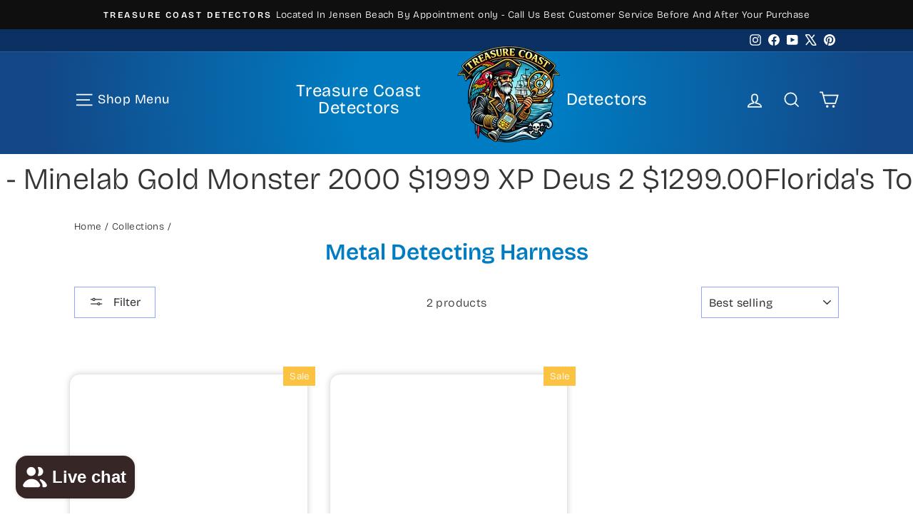

--- FILE ---
content_type: text/html; charset=utf-8
request_url: https://treasurecoastmetaldetectors.com/collections/metal-detecting-harness
body_size: 50149
content:
<!doctype html>
<html class="no-js" lang="en" dir="ltr">
<head>
 
 
  <meta charset="utf-8">
  <meta http-equiv="X-UA-Compatible" content="IE=edge,chrome=1">
  <meta name="viewport" content="width=device-width,initial-scale=1">
  <meta name="theme-color" content="#b31942">
  <link rel="canonical" href="https://treasurecoastmetaldetectors.com/collections/metal-detecting-harness">
  <link rel="preconnect" href="https://cdn.shopify.com" crossorigin>
  <link rel="preconnect" href="https://fonts.shopifycdn.com" crossorigin>
  <link rel="dns-prefetch" href="https://productreviews.shopifycdn.com">
  <link rel="dns-prefetch" href="https://ajax.googleapis.com">
  <link rel="dns-prefetch" href="https://maps.googleapis.com">
  <link rel="dns-prefetch" href="https://maps.gstatic.com">
  <meta name="google-site-verification" content="S7bIGf-GJ9BM_c6lGay_6giWFVtVI-h8BaIx9K9gaZY" />
  
<link rel="shortcut icon" href="//treasurecoastmetaldetectors.com/cdn/shop/files/Untitled_1200_x_1200_px_3_f0e55980-0c57-4bf9-b879-a2ec9b311be4_32x32.png?v=1686465709" type="image/png" />
<meta property="og:site_name" content="Treasure Coast Detectors">
  <meta property="og:url" content="https://treasurecoastmetaldetectors.com/collections/metal-detecting-harness">
  <meta property="og:title" content="Metal Detecting Harness | Treasure Coast Metal Detectors">
  <meta property="og:type" content="website">
  <meta property="og:description" content="Get the best deals on metal detecting harnesses online at Treasure Coast Metal Detectors. Browse our selection or call to speak to our experts now!"><meta property="og:image" content="http://treasurecoastmetaldetectors.com/cdn/shop/collections/Product_pro-swing_1_7271a457-08c6-4947-b15b-7bed98c43da6.png?v=1717852096">
    <meta property="og:image:secure_url" content="https://treasurecoastmetaldetectors.com/cdn/shop/collections/Product_pro-swing_1_7271a457-08c6-4947-b15b-7bed98c43da6.png?v=1717852096">
    <meta property="og:image:width" content="741">
    <meta property="og:image:height" content="786"><meta name="twitter:site" content="@MetalTreasure">
  <meta name="twitter:card" content="summary_large_image">
  <meta name="twitter:title" content="Metal Detecting Harness | Treasure Coast Metal Detectors">
  <meta name="twitter:description" content="Get the best deals on metal detecting harnesses online at Treasure Coast Metal Detectors. Browse our selection or call to speak to our experts now!">
<style data-shopify>@font-face {
  font-family: "Bricolage Grotesque";
  font-weight: 400;
  font-style: normal;
  font-display: swap;
  src: url("//treasurecoastmetaldetectors.com/cdn/fonts/bricolage_grotesque/bricolagegrotesque_n4.3c051773a9f927cd8737c10568a7e4175690f7d9.woff2") format("woff2"),
       url("//treasurecoastmetaldetectors.com/cdn/fonts/bricolage_grotesque/bricolagegrotesque_n4.58698d726495f44d45631b33dcda62f474c467fc.woff") format("woff");
}

  @font-face {
  font-family: "Bricolage Grotesque";
  font-weight: 300;
  font-style: normal;
  font-display: swap;
  src: url("//treasurecoastmetaldetectors.com/cdn/fonts/bricolage_grotesque/bricolagegrotesque_n3.14730caa762e572ef725b3ec4def88c2c8dcb829.woff2") format("woff2"),
       url("//treasurecoastmetaldetectors.com/cdn/fonts/bricolage_grotesque/bricolagegrotesque_n3.c2de33d6aed9dbb61b74c2894b2a08e7fcc5c884.woff") format("woff");
}


  @font-face {
  font-family: "Bricolage Grotesque";
  font-weight: 600;
  font-style: normal;
  font-display: swap;
  src: url("//treasurecoastmetaldetectors.com/cdn/fonts/bricolage_grotesque/bricolagegrotesque_n6.17eeb21593c407cef2956fb34ef1600d7c579b0c.woff2") format("woff2"),
       url("//treasurecoastmetaldetectors.com/cdn/fonts/bricolage_grotesque/bricolagegrotesque_n6.730eb5f49d56c0f7b763727330354d7315ee8a60.woff") format("woff");
}

  
  
</style><script>
    document.documentElement.className = document.documentElement.className.replace('no-js', 'js');

    window.theme = window.theme || {};
    theme.routes = {
      home: "/",
      cart: "/cart.js",
      cartPage: "/cart",
      cartAdd: "/cart/add.js",
      cartChange: "/cart/change.js",
      search: "/search",
      predictiveSearch: "/search/suggest"
    };
    theme.strings = {
      soldOut: "Sold Out",
      unavailable: "Unavailable",
      inStockLabel: "In stock, ready to ship",
      oneStockLabel: "Low stock - [count] item left",
      otherStockLabel: "Low stock - [count] items left",
      willNotShipUntil: "Ready to ship [date]",
      willBeInStockAfter: "Back in stock [date]",
      waitingForStock: "Inventory on the way",
      savePrice: "Save [saved_amount]",
      cartEmpty: "Your cart is currently empty.",
      cartTermsConfirmation: "You must agree with the terms and conditions of sales to check out",
      searchCollections: "Collections",
      searchPages: "Pages",
      searchArticles: "Articles",
      productFrom: "from ",
      maxQuantity: "You can only have [quantity] of [title] in your cart."
    };
    theme.settings = {
      cartType: "drawer",
      isCustomerTemplate: false,
      moneyFormat: "${{amount}}",
      saveType: "dollar",
      productImageSize: "square",
      productImageCover: false,
      predictiveSearch: true,
      predictiveSearchType: null,
      predictiveSearchVendor: false,
      predictiveSearchPrice: false,
      quickView: true,
      themeName: 'Impulse',
      themeVersion: "7.6.0"    };
  </script>

  

<!-- Avada Boost Sales Script -->

      


          
          
          
          
          
          
          
          
          
          <script>
            const AVADA_ENHANCEMENTS = {};
            AVADA_ENHANCEMENTS.contentProtection = false;
            AVADA_ENHANCEMENTS.hideCheckoutButon = false;
            AVADA_ENHANCEMENTS.cartSticky = false;
            AVADA_ENHANCEMENTS.multiplePixelStatus = false;
            AVADA_ENHANCEMENTS.inactiveStatus = false;
            AVADA_ENHANCEMENTS.cartButtonAnimationStatus = false;
            AVADA_ENHANCEMENTS.whatsappStatus = false;
            AVADA_ENHANCEMENTS.messengerStatus = false;
            AVADA_ENHANCEMENTS.livechatStatus = false;
          </script>



























      <script>
        const AVADA_CDT = {};
        AVADA_CDT.products = [];
        AVADA_CDT.template = "collection";
        AVADA_CDT.collections = [];
        

        const AVADA_INVQTY = {};
        

        AVADA_CDT.cartitem = 0;
        AVADA_CDT.moneyformat = `\${{amount}}`;
        AVADA_CDT.cartTotalPrice = 0;
        

        window.AVADA_BADGES = window.AVADA_BADGES || {};
        window.AVADA_BADGES = [{"createdAt":"2023-01-22T01:33:13.022Z","showHeaderText":true,"badgePageType":"product","badgeStyle":"color","badgesSmartSelector":false,"inlinePosition":"after","badgeSize":"small","collectionPageInlinePosition":"after","badgeBorderColor":"#e1e1e1","shopDomain":"bl04.myshopify.com","status":true,"showBadges":true,"isSetCustomWidthMobile":false,"badgeEffect":"","badgeWidth":"full-width","removeBranding":true,"font":"default","headingColor":"#232323","customWidthSizeInMobile":450,"cartInlinePosition":"after","cartPosition":"","shopId":"hZoNcxwVu4PXl6xwL0js","badgeCustomSize":70,"showBadgeBorder":false,"name":"Product Pages","badgeBorderRadius":3,"collectionPagePosition":"","homePageInlinePosition":"after","headerText":"Secure Checkout With","homePagePosition":"","headingSize":16,"description":"Increase a sense of urgency and boost conversation rate on each product page. ","textAlign":"avada-align-center","position":"","badgeList":["https:\/\/cdn1.avada.io\/boost-sales\/visa.svg","https:\/\/cdn1.avada.io\/boost-sales\/mastercard.svg","https:\/\/cdn1.avada.io\/boost-sales\/americanexpress.svg","https:\/\/cdn1.avada.io\/boost-sales\/discover.svg","https:\/\/cdn1.avada.io\/boost-sales\/paypal.svg","https:\/\/cdn1.avada.io\/boost-sales\/applepay.svg","https:\/\/cdn1.avada.io\/boost-sales\/googlepay.svg"],"customWidthSize":450,"priority":"0","id":"uoph8kiEIdL1kcH8mztK"},{"badgePageType":"footer","headingColor":"#232323","textAlign":"avada-align-center","shopDomain":"bl04.myshopify.com","createdAt":"2023-01-22T01:33:12.717Z","inlinePosition":"after","headerText":"","shopId":"hZoNcxwVu4PXl6xwL0js","homePageInlinePosition":"after","badgeWidth":"full-width","cartPosition":"","badgeCustomSize":40,"badgeBorderRadius":3,"font":"default","cartInlinePosition":"after","customWidthSize":450,"removeBranding":true,"name":"Footer","position":"","badgeEffect":"","badgesSmartSelector":false,"customWidthSizeInMobile":450,"collectionPageInlinePosition":"after","badgeStyle":"color","showBadges":true,"headingSize":16,"isSetCustomWidthMobile":false,"showBadgeBorder":false,"selectedPreset":"Payment 1","homePagePosition":"","badgeSize":"custom","badgeList":["https:\/\/cdn1.avada.io\/boost-sales\/visa.svg","https:\/\/cdn1.avada.io\/boost-sales\/mastercard.svg","https:\/\/cdn1.avada.io\/boost-sales\/americanexpress.svg","https:\/\/cdn1.avada.io\/boost-sales\/discover.svg","https:\/\/cdn1.avada.io\/boost-sales\/paypal.svg","https:\/\/cdn1.avada.io\/boost-sales\/applepay.svg","https:\/\/cdn1.avada.io\/boost-sales\/googlepay.svg"],"badgeBorderColor":"#e1e1e1","status":true,"description":"Win customers' trust from every pages by showing various trust badges at website's footer.","showHeaderText":true,"priority":"0","collectionPagePosition":"","id":"PWjyAWVOcz6QVrj6l33h"}];

        window.AVADA_GENERAL_SETTINGS = window.AVADA_GENERAL_SETTINGS || {};
        window.AVADA_GENERAL_SETTINGS = {};

        window.AVADA_COUNDOWNS = window.AVADA_COUNDOWNS || {};
        window.AVADA_COUNDOWNS = [{},{},{"id":"EuclCzwEFOVhbvKiq80q","collectionPagePosition":"","saleCustomMinutes":"10","categoryTxtDatePos":"txt_outside_box","hoursText":"Hours","timeUnits":"unit-dhms","numbColor":"#122234","numbHeight":60,"secondsText":"Seconds","showInventoryCountdown":true,"countdownEndAction":"HIDE_COUNTDOWN","txtDatePos":"txt_outside_box","removeBranding":true,"saleCustomDays":"00","numbBorderColor":"#cccccc","categoryUseDefaultSize":true,"saleCustomHours":"00","headingSize":30,"manualDisplayPlacement":"after","name":"Product Pages","numbBorderRadius":0,"shopId":"hZoNcxwVu4PXl6xwL0js","txtDateColor":"#122234","displayType":"ALL_PRODUCT","useDefaultSize":true,"numbWidth":60,"status":true,"productIds":[],"manualDisplayPosition":"form[action='\/cart\/add']","daysText":"Days","shopDomain":"bl04.myshopify.com","txtDateSize":16,"inlinePosition":"after","categoryNumberSize":14,"linkText":"Hurry! sale ends in","stockTextColor":"#122234","categoryNumbHeight":30,"productExcludeIds":[],"showCountdownTimer":true,"displayLayout":"square-countdown","saleCustomSeconds":"59","position":"form[action='\/cart\/add']","minutesText":"Minutes","saleDateType":"date-custom","categoryTxtDateSize":8,"collectionPageInlinePosition":"after","priority":"0","numbBorderWidth":1,"categoryNumbWidth":30,"stockTextSize":16,"stockTextBefore":"Only {{stock_qty}} left in stock. Hurry up 🔥","description":"Increase urgency and boost conversions for each product page.","stockType":"real_stock","countdownTextBottom":"","textAlign":"text-center","headingColor":"#0985C5","countdownSmartSelector":false,"numbBgColor":"#ffffff","createdAt":"2023-01-22T01:33:13.025Z","conditions":{"conditions":[{"value":"","type":"TITLE","operation":"CONTAINS"}],"type":"ALL"}}];

        window.AVADA_STOCK_COUNTDOWNS = window.AVADA_STOCK_COUNTDOWNS || {};
        window.AVADA_STOCK_COUNTDOWNS = {};

        window.AVADA_COUNDOWNS_V2 = window.AVADA_COUNDOWNS_V2 || {};
        window.AVADA_COUNDOWNS_V2 = [];

        window.AVADA_BADGES_V2 = window.AVADA_BADGES_V2 || {};
        window.AVADA_BADGES_V2 = [{"updatedAt":"2023-01-22T02:25:15.149Z","templates":["product"],"pageShowBadgeV2":"product","font":"default","queryPosition":".footer__payment","createdAt":"2023-01-22T01:41:32.659Z","isFirstSave":false,"widgetId":"AVADA-98206874","shopId":"hZoNcxwVu4PXl6xwL0js","badgesAlign":"avada-align-center","status":true,"showBadges":true,"headerText":"Secure checkout with","customSizeInMobile":70,"size":"medium","showHeaderText":true,"sizeInMobile":"medium","badgeStyle":"color","customWidthSize":450,"preset":"preset-1","name":"Trust Badges #1","isAddedBlock":true,"isSetCustomWidthMobile":false,"badgeList":["https:\/\/cdn1.avada.io\/boost-sales\/visa.svg","https:\/\/cdn1.avada.io\/boost-sales\/mastercard-text.svg","https:\/\/cdn1.avada.io\/boost-sales\/americanexpress.svg","https:\/\/cdn1.avada.io\/boost-sales\/paypal.svg","https:\/\/cdn1.avada.io\/boost-sales\/discover.svg","https:\/\/cdn1.avada.io\/boost-sales\/googlepay.svg","https:\/\/cdn1.avada.io\/boost-sales\/applepay.svg","https:\/\/cdn1.avada.io\/boost-sales\/shopify_2_color.svg"],"themeId":130739437723,"headingSize":16,"headingColor":"#232323","id":"9338uY9kGxAuB1cRkyBo"}];

        window.AVADA_INACTIVE_TAB = window.AVADA_INACTIVE_TAB || {};
        window.AVADA_INACTIVE_TAB = null;

        window.AVADA_LIVECHAT = window.AVADA_LIVECHAT || {};
        window.AVADA_LIVECHAT = {"whatsapp":[]};

        window.AVADA_STICKY_ATC = window.AVADA_STICKY_ATC || {};
        window.AVADA_STICKY_ATC = null;

        window.AVADA_ATC_ANIMATION = window.AVADA_ATC_ANIMATION || {};
        window.AVADA_ATC_ANIMATION = null;

        window.AVADA_SP = window.AVADA_SP || {};
        window.AVADA_SP = {"shop":"hZoNcxwVu4PXl6xwL0js","configuration":{"position":"bottom-left","hide_time_ago":false,"smart_hide":false,"smart_hide_time":3,"smart_hide_unit":"days","truncate_product_name":true,"display_duration":5,"first_delay":10,"pops_interval":10,"max_pops_display":20,"show_mobile":true,"mobile_position":"bottom","animation":"fadeInUp","out_animation":"fadeOutDown","with_sound":false,"display_order":"order","only_product_viewing":false,"notice_continuously":false,"custom_css":"","replay":true,"included_urls":"","excluded_urls":"","excluded_product_type":"","countries_all":true,"countries":[],"allow_show":"all","hide_close":true,"close_time":1,"close_time_unit":"days","support_rtl":false},"notifications":{"pEuAMz9jsDDLmzlv22A0":{"settings":{"heading_text":"{{first_name}} in {{city}}, {{country}}","heading_font_weight":500,"heading_font_size":12,"content_text":"Purchased {{product_name}}","content_font_weight":800,"content_font_size":13,"background_image":"","background_color":"#FFF","heading_color":"#111","text_color":"#142A47","time_color":"#234342","with_border":false,"border_color":"#333333","border_width":1,"border_radius":20,"image_border_radius":20,"heading_decoration":null,"hover_product_decoration":null,"hover_product_color":"#122234","with_box_shadow":true,"font":"Raleway","language_code":"en","with_static_map":false,"use_dynamic_names":false,"dynamic_names":"","use_flag":false,"popup_custom_link":"","popup_custom_image":"","display_type":"popup","use_counter":false,"counter_color":"#0b4697","counter_unit_color":"#0b4697","counter_unit_plural":"views","counter_unit_single":"view","truncate_product_name":false,"allow_show":"all","included_urls":"","excluded_urls":""},"type":"order","items":[],"source":"shopify\/order"}},"removeBranding":true};

        window.AVADA_SP_V2 = window.AVADA_SP_V2 || {};
        window.AVADA_SP_V2 = [];

        window.AVADA_SETTING_SP_V2 = window.AVADA_SETTING_SP_V2 || {};
        window.AVADA_SETTING_SP_V2 = {"position":"bottom-left","smart_hide_unit":"hours","allow_show":"all","countries_all":true,"close_time_unit":"days","custom_css":"","smart_hide":false,"hide_time_ago":false,"max_pops_display":30,"out_animation":"fadeOutDown","support_rtl":false,"font":"Raleway","notice_continuously":false,"pops_interval":4,"countries":[],"display_duration":4,"truncate_product_name":true,"smart_hide_time":4,"first_delay":4,"mobile_position":"bottom","included_urls":"","excluded_urls":"","animation":"fadeInUp","hide_close":true,"replay":true,"close_time":1,"display_order":"order","only_product_viewing":false,"shopId":"hZoNcxwVu4PXl6xwL0js","createdAt":"2023-01-22T01:33:12.820Z","show_mobile":true,"excluded_product_type":"","with_sound":false,"orderItems":[{"country":"United States","product_image":"https:\/\/cdn.shopify.com\/s\/files\/1\/0449\/3059\/7019\/products\/Untitleddesign_33_b6f0d0be-f3a4-4151-a7e7-89b6ed83a80a.png?v=1660396748","type":"order","city":"Tampa","shipping_first_name":"Simon","date":"2023-01-21T21:23:09.000Z","first_name":"Simon","product_handle":"minelab-pinpointer-pro-find-35","product_id":5716504379547,"shipping_country":"United States","product_name":"Minelab Pinpointer Pro Find 35","shipping_city":"Tampa","product_link":"https:\/\/bl04.myshopify.com\/products\/minelab-pinpointer-pro-find-35"},{"city":"","shipping_city":"","product_id":7367004192923,"shipping_country":"","product_link":"https:\/\/bl04.myshopify.com\/products\/nokta-makro-premium-sand-scoop-3-in-1-set-for-metal-detecting","product_name":"Nokta Makro Premium Sand Scoop 3-in-1 Set for Metal Detecting","date":"2023-01-21T18:32:15.000Z","product_handle":"nokta-makro-premium-sand-scoop-3-in-1-set-for-metal-detecting","first_name":"","type":"order","product_image":"https:\/\/cdn.shopify.com\/s\/files\/1\/0449\/3059\/7019\/products\/Untitleddesign-2022-05-22T100630.175.png?v=1660404854","country":"","shipping_first_name":""},{"product_id":7254033727643,"product_handle":"anderson-beach-finds-bag-0933","city":"","product_link":"https:\/\/bl04.myshopify.com\/products\/anderson-beach-finds-bag-0933","product_image":"https:\/\/cdn.shopify.com\/s\/files\/1\/0449\/3059\/7019\/products\/Untitleddesign-2022-01-13T162826.110_ee7fa57e-51cf-4c96-8c5e-bdcfe64297ed.png?v=1660332510","date":"2023-01-21T18:32:15.000Z","product_name":"Anderson Beach Find Bag","country":"","shipping_country":"","type":"order","first_name":"","shipping_city":"","shipping_first_name":""},{"date":"2023-01-21T16:33:32.000Z","city":"","shipping_first_name":"","product_handle":"minelab-equinox-700-metal-detector","shipping_city":"","type":"order","product_name":"Minelab Equinox 900 Metal Detector With Two Coils","shipping_country":"","country":"","product_link":"https:\/\/bl04.myshopify.com\/products\/minelab-equinox-700-metal-detector","product_image":"https:\/\/cdn.shopify.com\/s\/files\/1\/0449\/3059\/7019\/products\/Minelab---Equinox-900---Dealer-Square.png?v=1670444510","product_id":7557589172379,"first_name":""},{"shipping_city":"","country":"United States","date":"2023-01-20T15:46:23.000Z","product_name":"CKG 9 X 6 SAND SCOOPS  W\/Carbon Fiber Wrapped Handle","city":"port st lucie","first_name":"monica","shipping_first_name":"","shipping_country":"","type":"order","product_link":"https:\/\/bl04.myshopify.com\/products\/ckg-9-x-6-sand-scoops-metal-detecting-shovel-sifter-scoop-stainless-steel-304-with-hexagon-holes","product_handle":"ckg-9-x-6-sand-scoops-metal-detecting-shovel-sifter-scoop-stainless-steel-304-with-hexagon-holes","product_image":"https:\/\/cdn.shopify.com\/s\/files\/1\/0449\/3059\/7019\/products\/61EzbRITs_L._AC_SX679.jpg?v=1663186907","product_id":7484205596827},{"type":"order","product_link":"https:\/\/bl04.myshopify.com\/products\/anderson-beach-finds-bag-0933","first_name":"Joe","product_name":"Anderson Beach Find Bag","shipping_first_name":"Joe","city":"Lyme","product_id":7254033727643,"shipping_city":"Lyme","product_image":"https:\/\/cdn.shopify.com\/s\/files\/1\/0449\/3059\/7019\/products\/Untitleddesign-2022-01-13T162826.110_ee7fa57e-51cf-4c96-8c5e-bdcfe64297ed.png?v=1660332510","product_handle":"anderson-beach-finds-bag-0933","country":"United States","shipping_country":"United States","date":"2023-01-20T11:03:56.000Z"},{"product_image":"https:\/\/cdn.shopify.com\/s\/files\/1\/0449\/3059\/7019\/products\/Untitleddesign-2021-02-06T181041.881_7438d1f2-e51a-469d-bf12-fffeebaefa3b.png?v=1660354701","date":"2023-01-20T11:03:56.000Z","first_name":"Joe","city":"Lyme","product_name":"Minelab Equinox 6 Inch Coil","product_id":6152057127067,"shipping_country":"United States","product_link":"https:\/\/bl04.myshopify.com\/products\/minelab-equinox-6-inch-coil","type":"order","shipping_first_name":"Joe","shipping_city":"Lyme","product_handle":"minelab-equinox-6-inch-coil","country":"United States"},{"product_image":"https:\/\/cdn.shopify.com\/s\/files\/1\/0449\/3059\/7019\/products\/Minelab---EQX700---Hero_1.png?v=1670444516","product_name":"Minelab Equinox 700 Metal Detector","product_link":"https:\/\/bl04.myshopify.com\/products\/minelab-equinox-700-hero-metal-detector","first_name":"","product_handle":"minelab-equinox-700-hero-metal-detector","country":"","shipping_city":"","product_id":7559454326939,"city":"","date":"2023-01-18T19:56:04.000Z","type":"order","shipping_country":"","shipping_first_name":""},{"city":"","first_name":"","product_name":"CKG Stainless Steel Sand Scoop W\/Carbon Fiber Handle","product_link":"https:\/\/bl04.myshopify.com\/products\/ckg-stainless-steel-sand-scoop-w-carbon-fiber-handle","product_handle":"ckg-stainless-steel-sand-scoop-w-carbon-fiber-handle","product_image":"https:\/\/cdn.shopify.com\/s\/files\/1\/0449\/3059\/7019\/products\/IMG_7846_720x_e11a2cb1-de1c-4f75-8a37-7eb6fd84f8de.webp?v=1670675473","shipping_first_name":"","shipping_country":"","type":"order","date":"2023-01-18T18:14:19.000Z","country":"","shipping_city":"","product_id":7193953665179},{"shipping_first_name":"Nika","country":"","first_name":"Rybinski","shipping_city":"Maple Grove","date":"2023-01-16T17:55:21.000Z","product_image":"https:\/\/cdn.shopify.com\/s\/files\/1\/0449\/3059\/7019\/products\/Minelab---Equinox-900---Dealer-Square.png?v=1670444510","city":"","product_name":"Minelab Equinox 900 Metal Detector With Two Coils","type":"order","product_handle":"minelab-equinox-700-metal-detector","shipping_country":"United States","product_id":7557589172379,"product_link":"https:\/\/bl04.myshopify.com\/products\/minelab-equinox-700-metal-detector"},{"product_image":"https:\/\/cdn.shopify.com\/s\/files\/1\/0449\/3059\/7019\/products\/10_1.jpg?v=1660400496","product_name":"Detecting Adventure Thresher Submersible Headphones for Minelab Equinox 600 \u0026 Equinox 800","date":"2023-01-16T17:55:21.000Z","country":"","product_handle":"new-detecting-adventure-thresher-submersible-headphones-for-minelab-equinox-600-equinox-800","first_name":"Rybinski","shipping_city":"Maple Grove","product_id":7441726603419,"city":"","shipping_first_name":"Nika","type":"order","shipping_country":"United States","product_link":"https:\/\/bl04.myshopify.com\/products\/new-detecting-adventure-thresher-submersible-headphones-for-minelab-equinox-600-equinox-800"},{"city":"","date":"2023-01-16T17:20:10.000Z","first_name":"","shipping_first_name":"","product_link":"https:\/\/bl04.myshopify.com\/products\/ckg-stainless-steel-sand-scoop-w-carbon-fiber-handle","product_name":"CKG Stainless Steel Sand Scoop W\/Carbon Fiber Handle","type":"order","product_handle":"ckg-stainless-steel-sand-scoop-w-carbon-fiber-handle","country":"","product_image":"https:\/\/cdn.shopify.com\/s\/files\/1\/0449\/3059\/7019\/products\/IMG_7846_720x_e11a2cb1-de1c-4f75-8a37-7eb6fd84f8de.webp?v=1670675473","product_id":7193953665179,"shipping_city":"","shipping_country":""},{"type":"order","product_name":"Minelab Equinox 700 Metal Detector","shipping_city":"","city":"","product_link":"https:\/\/bl04.myshopify.com\/products\/minelab-equinox-700-hero-metal-detector","date":"2023-01-15T18:47:52.000Z","product_id":7559454326939,"product_image":"https:\/\/cdn.shopify.com\/s\/files\/1\/0449\/3059\/7019\/products\/Minelab---EQX700---Hero_1.png?v=1670444516","first_name":"","shipping_first_name":"","product_handle":"minelab-equinox-700-hero-metal-detector","country":"","shipping_country":""},{"product_link":"https:\/\/bl04.myshopify.com\/products\/copy-of-new-detecting-adventure-thresher-submersible-headphones-for-minelab-equinox-600-equinox-800","country":"","shipping_city":"","shipping_country":"","product_id":7441772904603,"city":"","first_name":"","shipping_first_name":"","type":"order","product_handle":"copy-of-new-detecting-adventure-thresher-submersible-headphones-for-minelab-equinox-600-equinox-800","date":"2023-01-15T18:47:52.000Z","product_name":"Detecting Adventure Thresher Submersible Headphones for Minelab CTX 3030","product_image":"https:\/\/cdn.shopify.com\/s\/files\/1\/0449\/3059\/7019\/products\/10_1_860665e3-6710-4d33-9c52-8f10b5d7e8cd.jpg?v=1660400186"},{"city":"","shipping_city":"","shipping_country":"","type":"order","shipping_first_name":"","product_image":"https:\/\/cdn.shopify.com\/s\/files\/1\/0449\/3059\/7019\/products\/Untitleddesign-2021-06-06T130511.950_6d89ddc5-a54a-4b8d-b7c2-d398de697344.png?v=1660352512","country":"","date":"2023-01-15T18:47:52.000Z","product_link":"https:\/\/bl04.myshopify.com\/products\/garrett-pinpointer-at","product_id":6813453418651,"product_handle":"garrett-pinpointer-at","product_name":"Garrett Pinpointer AT","first_name":""},{"product_id":5710252998811,"city":"","shipping_city":"","shipping_country":"","first_name":"","product_image":"https:\/\/cdn.shopify.com\/s\/files\/1\/0449\/3059\/7019\/products\/VANQUISH-440-Angle-Front_a79b1579-a7e7-4aa1-9597-de887a4d33bc.png?v=1651863757","product_link":"https:\/\/bl04.myshopify.com\/products\/minelab-vanquish-540-metal-detector","product_handle":"minelab-vanquish-540-metal-detector","shipping_first_name":"","country":"","type":"order","product_name":"Minelab Vanquish 540 Metal Detector","date":"2023-01-13T20:12:41.000Z"},{"product_image":"https:\/\/cdn.shopify.com\/s\/files\/1\/0449\/3059\/7019\/products\/ThisistheEasiestWaterMachineToLearn_3_15aebd9d-47b6-4a95-bdad-8eaea43d0ba1.png?v=1660355310","shipping_first_name":"","product_handle":"minelab-excalibur-ii-metal-detector","type":"order","product_id":5715784663195,"country":"United States","shipping_city":"","shipping_country":"","city":"williamsville","first_name":"aurthor","date":"2023-01-13T20:03:11.000Z","product_name":"Minelab Excalibur II Metal Detector","product_link":"https:\/\/bl04.myshopify.com\/products\/minelab-excalibur-ii-metal-detector"},{"shipping_city":"","product_id":5912495915163,"shipping_country":"","first_name":"aurthor","product_image":"https:\/\/cdn.shopify.com\/s\/files\/1\/0449\/3059\/7019\/products\/LowerRod_1024x1024_2x_1_f9d3622b-6d69-4534-b059-4313192b7c57.jpg?v=1660332455","date":"2023-01-13T20:03:11.000Z","city":"williamsville","product_name":"Anderson 24\" Excalibur II Carbon Fiber Lower Rod - 0702E","product_handle":"anderson-24-excalibur-ii-carbon-fiber-lower-rod-0702e","product_link":"https:\/\/bl04.myshopify.com\/products\/anderson-24-excalibur-ii-carbon-fiber-lower-rod-0702e","shipping_first_name":"","country":"United States","type":"order"},{"product_name":"Anderson Excalibur Metal Detector Carbon Fiber Long Shaft - 0811CF","product_image":"https:\/\/cdn.shopify.com\/s\/files\/1\/0449\/3059\/7019\/products\/ExcaliburLongYellow_1024x1024_2x_2d0be894-366d-4f41-8733-f08385cfcea8.jpg?v=1660332729","shipping_country":"","shipping_city":"","product_handle":"anderson-excalibur-metal-detector-carbon-fiber-long-shaft-0811cf","product_id":5911975395483,"first_name":"aurthor","country":"United States","product_link":"https:\/\/bl04.myshopify.com\/products\/anderson-excalibur-metal-detector-carbon-fiber-long-shaft-0811cf","shipping_first_name":"","date":"2023-01-13T20:03:11.000Z","city":"williamsville","type":"order"},{"shipping_country":"","product_id":5709091799195,"shipping_first_name":"","product_image":"https:\/\/cdn.shopify.com\/s\/files\/1\/0449\/3059\/7019\/products\/Untitled_1065x1420px_27.png?v=1665001314","type":"order","product_name":"Minelab Equinox 600 Metal Detector","city":"","first_name":"","product_link":"https:\/\/bl04.myshopify.com\/products\/minelab-equinox-600-metal-detector","date":"2023-01-11T21:51:23.000Z","country":"","shipping_city":"","product_handle":"minelab-equinox-600-metal-detector"},{"type":"order","product_id":5710231470235,"shipping_first_name":"Javier","first_name":"Catherine","product_link":"https:\/\/bl04.myshopify.com\/products\/minelab-vanquish-440-metal-detector","date":"2023-01-11T20:42:45.000Z","city":"White Plains","country":"United States","product_name":"Minelab Vanquish 440 Metal Detector","shipping_country":"United States","product_image":"https:\/\/cdn.shopify.com\/s\/files\/1\/0449\/3059\/7019\/products\/VANQUISH-440-Angle-Front_c293ce39-766b-46ec-b186-b1885d90f7ca.png?v=1660397764","shipping_city":"Alice","product_handle":"minelab-vanquish-440-metal-detector"},{"product_handle":"xp-gold-pan-starter-kit","product_link":"https:\/\/bl04.myshopify.com\/products\/xp-gold-pan-starter-kit","shipping_city":"Lowville","product_name":"XP Gold Pan Starter Kit","type":"order","product_image":"https:\/\/cdn.shopify.com\/s\/files\/1\/0449\/3059\/7019\/products\/Untitleddesign-2022-04-05T211531.991_5d166852-8474-491c-a610-deb2d71e056c.png?v=1660417038","country":"United States","first_name":"Thomas","date":"2023-01-11T19:39:45.000Z","shipping_country":"United States","product_id":7334207946907,"city":"Lowville","shipping_first_name":"Thomas"},{"date":"2023-01-11T19:27:28.000Z","shipping_first_name":"","shipping_country":"","country":"","type":"order","product_handle":"ckg-stainless-steel-sand-scoop-w-carbon-fiber-handle","first_name":"","product_image":"https:\/\/cdn.shopify.com\/s\/files\/1\/0449\/3059\/7019\/products\/IMG_7846_720x_e11a2cb1-de1c-4f75-8a37-7eb6fd84f8de.webp?v=1670675473","shipping_city":"","product_link":"https:\/\/bl04.myshopify.com\/products\/ckg-stainless-steel-sand-scoop-w-carbon-fiber-handle","product_name":"CKG Stainless Steel Sand Scoop W\/Carbon Fiber Handle","product_id":7193953665179,"city":""},{"product_name":"Minelab Equinox 900 Metal Detector With Two Coils","date":"2023-01-11T18:13:14.000Z","product_image":"https:\/\/cdn.shopify.com\/s\/files\/1\/0449\/3059\/7019\/products\/Minelab---Equinox-900---Dealer-Square.png?v=1670444510","city":"","type":"order","shipping_first_name":"Richard","product_handle":"minelab-equinox-700-metal-detector","country":"","product_link":"https:\/\/bl04.myshopify.com\/products\/minelab-equinox-700-metal-detector","shipping_country":"United States","product_id":7557589172379,"shipping_city":"Stuart","first_name":"Benjamin"},{"date":"2023-01-09T20:49:12.000Z","shipping_first_name":"","product_id":6758982615195,"shipping_country":"","product_image":"https:\/\/cdn.shopify.com\/s\/files\/1\/0449\/3059\/7019\/products\/Untitleddesign_23_7d43bc6c-d95a-4822-bfc9-e9b1487e8a59.png?v=1660405264","country":"","product_name":"Nokta Makro Simplex +Waterproof Metal Detector 11\" DD Coil","shipping_city":"","city":"","type":"order","product_link":"https:\/\/bl04.myshopify.com\/products\/nokta-makro-simplex-waterproof-metal-detector-11-dd-coil","first_name":"","product_handle":"nokta-makro-simplex-waterproof-metal-detector-11-dd-coil"},{"product_name":"CKG Stainless Steel Sand Scoop W\/Carbon Fiber Handle","shipping_first_name":"","country":"","product_id":7193953665179,"shipping_city":"","product_image":"https:\/\/cdn.shopify.com\/s\/files\/1\/0449\/3059\/7019\/products\/IMG_7846_720x_e11a2cb1-de1c-4f75-8a37-7eb6fd84f8de.webp?v=1670675473","city":"","date":"2023-01-09T16:13:55.000Z","product_link":"https:\/\/bl04.myshopify.com\/products\/ckg-stainless-steel-sand-scoop-w-carbon-fiber-handle","shipping_country":"","type":"order","first_name":"","product_handle":"ckg-stainless-steel-sand-scoop-w-carbon-fiber-handle"},{"product_link":"https:\/\/bl04.myshopify.com\/products\/minelab-equinox-700-metal-detector","shipping_country":"","country":"","city":"","product_id":7557589172379,"product_image":"https:\/\/cdn.shopify.com\/s\/files\/1\/0449\/3059\/7019\/products\/Minelab---Equinox-900---Dealer-Square.png?v=1670444510","product_name":"Minelab Equinox 900 Metal Detector With Two Coils","type":"order","shipping_first_name":"","first_name":"","shipping_city":"","date":"2023-01-09T16:04:31.000Z","product_handle":"minelab-equinox-700-metal-detector"},{"product_image":"https:\/\/cdn.shopify.com\/s\/files\/1\/0449\/3059\/7019\/products\/IMG_7846_720x_e11a2cb1-de1c-4f75-8a37-7eb6fd84f8de.webp?v=1670675473","shipping_country":"","city":"","product_link":"https:\/\/bl04.myshopify.com\/products\/ckg-stainless-steel-sand-scoop-w-carbon-fiber-handle","shipping_city":"","product_id":7193953665179,"product_name":"CKG Stainless Steel Sand Scoop W\/Carbon Fiber Handle","country":"","shipping_first_name":"","type":"order","first_name":"","product_handle":"ckg-stainless-steel-sand-scoop-w-carbon-fiber-handle","date":"2023-01-08T17:12:36.000Z"},{"product_name":"New Minelab Manticore High Power Metal Detector","date":"2023-01-04T20:10:22.000Z","country":"United States","first_name":"Carl","product_handle":"new-minelab-manticore-high-power-metal-detector","shipping_first_name":"Carl","city":"Tryon","product_link":"https:\/\/bl04.myshopify.com\/products\/new-minelab-manticore-high-power-metal-detector","shipping_city":"Tryon","product_id":7463659700379,"shipping_country":"United States","product_image":"https:\/\/cdn.shopify.com\/s\/files\/1\/0449\/3059\/7019\/products\/Manticore_HERO.png?v=1661977305","type":"order"},{"product_id":7463659700379,"product_name":"New Minelab Manticore High Power Metal Detector","product_handle":"new-minelab-manticore-high-power-metal-detector","shipping_first_name":"David","date":"2023-01-03T20:46:26.000Z","first_name":"David","product_link":"https:\/\/bl04.myshopify.com\/products\/new-minelab-manticore-high-power-metal-detector","type":"order","shipping_country":"United States","country":"United States","shipping_city":"Newark","city":"Newark","product_image":"https:\/\/cdn.shopify.com\/s\/files\/1\/0449\/3059\/7019\/products\/Manticore_HERO.png?v=1661977305"}],"id":"4RQKI1LvF7ReNxclJtJK"};

        window.AVADA_BS_EMBED = window.AVADA_BS_EMBED || {};
        window.AVADA_BS_EMBED.isSupportThemeOS = true
        window.AVADA_BS_EMBED.dupTrustBadge = true

        window.AVADA_BS_VERSION = window.AVADA_BS_VERSION || {};
        window.AVADA_BS_VERSION = { BSVersion : 'AVADA-BS-1.0.3'}

        window.AVADA_BS_FSB = window.AVADA_BS_FSB || {};
        window.AVADA_BS_FSB = {
          bars: [],
          cart: 0,
          compatible: {
            langify: ''
          }
        };

        window.AVADA_BADGE_CART_DRAWER = window.AVADA_BADGE_CART_DRAWER || {};
        window.AVADA_BADGE_CART_DRAWER = {id : 'null'};
      </script>
<!-- /Avada Boost Sales Script -->

  
    
     
    
    
    
    
    
    
    
    
    
     
    <script>window.performance && window.performance.mark && window.performance.mark('shopify.content_for_header.start');</script><meta name="google-site-verification" content="jXv6ocJ2gAiugiKXTgCqJlYOC_zBoquCNp3aQx62eo8">
<meta name="google-site-verification" content="oXJrI-8P-c8rYio_2iUr2sQzwUkFWzddwOwKU4OpTyY">
<meta id="shopify-digital-wallet" name="shopify-digital-wallet" content="/44930597019/digital_wallets/dialog">
<meta name="shopify-checkout-api-token" content="5ac37565fc839a11edf8e002b9db9c81">
<meta id="in-context-paypal-metadata" data-shop-id="44930597019" data-venmo-supported="false" data-environment="production" data-locale="en_US" data-paypal-v4="true" data-currency="USD">
<link rel="alternate" type="application/atom+xml" title="Feed" href="/collections/metal-detecting-harness.atom" />
<link rel="alternate" type="application/json+oembed" href="https://treasurecoastmetaldetectors.com/collections/metal-detecting-harness.oembed">
<script async="async" rdata-src="/checkouts/internal/preloads.js?locale=en-US"></script>
<link rel="preconnect" href="https://shop.app" crossorigin="anonymous">
<script async="async" rdata-src="https://shop.app/checkouts/internal/preloads.js?locale=en-US&shop_id=44930597019" crossorigin="anonymous"></script>
<script id="apple-pay-shop-capabilities" type="application/json">{"shopId":44930597019,"countryCode":"US","currencyCode":"USD","merchantCapabilities":["supports3DS"],"merchantId":"gid:\/\/shopify\/Shop\/44930597019","merchantName":"Treasure Coast Detectors","requiredBillingContactFields":["postalAddress","email","phone"],"requiredShippingContactFields":["postalAddress","email","phone"],"shippingType":"shipping","supportedNetworks":["visa","masterCard","amex","discover","elo","jcb"],"total":{"type":"pending","label":"Treasure Coast Detectors","amount":"1.00"},"shopifyPaymentsEnabled":true,"supportsSubscriptions":true}</script>
<script id="shopify-features" type="application/json">{"accessToken":"5ac37565fc839a11edf8e002b9db9c81","betas":["rich-media-storefront-analytics"],"domain":"treasurecoastmetaldetectors.com","predictiveSearch":true,"shopId":44930597019,"locale":"en"}</script>
<script>var Shopify = Shopify || {};
Shopify.shop = "bl04.myshopify.com";
Shopify.locale = "en";
Shopify.currency = {"active":"USD","rate":"1.0"};
Shopify.country = "US";
Shopify.theme = {"name":"fCopy of treasurer-coast...1715 fleet ship","id":150441296027,"schema_name":"Impulse","schema_version":"7.6.0","theme_store_id":null,"role":"main"};
Shopify.theme.handle = "null";
Shopify.theme.style = {"id":null,"handle":null};
Shopify.cdnHost = "treasurecoastmetaldetectors.com/cdn";
Shopify.routes = Shopify.routes || {};
Shopify.routes.root = "/";</script>
<script type="module">!function(o){(o.Shopify=o.Shopify||{}).modules=!0}(window);</script>
<script>!function(o){function n(){var o=[];function n(){o.push(Array.prototype.slice.apply(arguments))}return n.q=o,n}var t=o.Shopify=o.Shopify||{};t.loadFeatures=n(),t.autoloadFeatures=n()}(window);</script>
<script>
  window.ShopifyPay = window.ShopifyPay || {};
  window.ShopifyPay.apiHost = "shop.app\/pay";
  window.ShopifyPay.redirectState = null;
</script>
<script id="shop-js-analytics" type="application/json">{"pageType":"collection"}</script>
<script defer="defer" async type="module" rdata-src="//treasurecoastmetaldetectors.com/cdn/shopifycloud/shop-js/modules/v2/client.init-shop-cart-sync_BT-GjEfc.en.esm.js"></script>
<script defer="defer" async type="module" rdata-src="//treasurecoastmetaldetectors.com/cdn/shopifycloud/shop-js/modules/v2/chunk.common_D58fp_Oc.esm.js"></script>
<script defer="defer" async type="module" rdata-src="//treasurecoastmetaldetectors.com/cdn/shopifycloud/shop-js/modules/v2/chunk.modal_xMitdFEc.esm.js"></script>
<script type="module">
  await import("//treasurecoastmetaldetectors.com/cdn/shopifycloud/shop-js/modules/v2/client.init-shop-cart-sync_BT-GjEfc.en.esm.js");
await import("//treasurecoastmetaldetectors.com/cdn/shopifycloud/shop-js/modules/v2/chunk.common_D58fp_Oc.esm.js");
await import("//treasurecoastmetaldetectors.com/cdn/shopifycloud/shop-js/modules/v2/chunk.modal_xMitdFEc.esm.js");

  window.Shopify.SignInWithShop?.initShopCartSync?.({"fedCMEnabled":true,"windoidEnabled":true});

</script>
<script>
  window.Shopify = window.Shopify || {};
  if (!window.Shopify.featureAssets) window.Shopify.featureAssets = {};
  window.Shopify.featureAssets['shop-js'] = {"shop-cart-sync":["modules/v2/client.shop-cart-sync_DZOKe7Ll.en.esm.js","modules/v2/chunk.common_D58fp_Oc.esm.js","modules/v2/chunk.modal_xMitdFEc.esm.js"],"init-fed-cm":["modules/v2/client.init-fed-cm_B6oLuCjv.en.esm.js","modules/v2/chunk.common_D58fp_Oc.esm.js","modules/v2/chunk.modal_xMitdFEc.esm.js"],"shop-cash-offers":["modules/v2/client.shop-cash-offers_D2sdYoxE.en.esm.js","modules/v2/chunk.common_D58fp_Oc.esm.js","modules/v2/chunk.modal_xMitdFEc.esm.js"],"shop-login-button":["modules/v2/client.shop-login-button_QeVjl5Y3.en.esm.js","modules/v2/chunk.common_D58fp_Oc.esm.js","modules/v2/chunk.modal_xMitdFEc.esm.js"],"pay-button":["modules/v2/client.pay-button_DXTOsIq6.en.esm.js","modules/v2/chunk.common_D58fp_Oc.esm.js","modules/v2/chunk.modal_xMitdFEc.esm.js"],"shop-button":["modules/v2/client.shop-button_DQZHx9pm.en.esm.js","modules/v2/chunk.common_D58fp_Oc.esm.js","modules/v2/chunk.modal_xMitdFEc.esm.js"],"avatar":["modules/v2/client.avatar_BTnouDA3.en.esm.js"],"init-windoid":["modules/v2/client.init-windoid_CR1B-cfM.en.esm.js","modules/v2/chunk.common_D58fp_Oc.esm.js","modules/v2/chunk.modal_xMitdFEc.esm.js"],"init-shop-for-new-customer-accounts":["modules/v2/client.init-shop-for-new-customer-accounts_C_vY_xzh.en.esm.js","modules/v2/client.shop-login-button_QeVjl5Y3.en.esm.js","modules/v2/chunk.common_D58fp_Oc.esm.js","modules/v2/chunk.modal_xMitdFEc.esm.js"],"init-shop-email-lookup-coordinator":["modules/v2/client.init-shop-email-lookup-coordinator_BI7n9ZSv.en.esm.js","modules/v2/chunk.common_D58fp_Oc.esm.js","modules/v2/chunk.modal_xMitdFEc.esm.js"],"init-shop-cart-sync":["modules/v2/client.init-shop-cart-sync_BT-GjEfc.en.esm.js","modules/v2/chunk.common_D58fp_Oc.esm.js","modules/v2/chunk.modal_xMitdFEc.esm.js"],"shop-toast-manager":["modules/v2/client.shop-toast-manager_DiYdP3xc.en.esm.js","modules/v2/chunk.common_D58fp_Oc.esm.js","modules/v2/chunk.modal_xMitdFEc.esm.js"],"init-customer-accounts":["modules/v2/client.init-customer-accounts_D9ZNqS-Q.en.esm.js","modules/v2/client.shop-login-button_QeVjl5Y3.en.esm.js","modules/v2/chunk.common_D58fp_Oc.esm.js","modules/v2/chunk.modal_xMitdFEc.esm.js"],"init-customer-accounts-sign-up":["modules/v2/client.init-customer-accounts-sign-up_iGw4briv.en.esm.js","modules/v2/client.shop-login-button_QeVjl5Y3.en.esm.js","modules/v2/chunk.common_D58fp_Oc.esm.js","modules/v2/chunk.modal_xMitdFEc.esm.js"],"shop-follow-button":["modules/v2/client.shop-follow-button_CqMgW2wH.en.esm.js","modules/v2/chunk.common_D58fp_Oc.esm.js","modules/v2/chunk.modal_xMitdFEc.esm.js"],"checkout-modal":["modules/v2/client.checkout-modal_xHeaAweL.en.esm.js","modules/v2/chunk.common_D58fp_Oc.esm.js","modules/v2/chunk.modal_xMitdFEc.esm.js"],"shop-login":["modules/v2/client.shop-login_D91U-Q7h.en.esm.js","modules/v2/chunk.common_D58fp_Oc.esm.js","modules/v2/chunk.modal_xMitdFEc.esm.js"],"lead-capture":["modules/v2/client.lead-capture_BJmE1dJe.en.esm.js","modules/v2/chunk.common_D58fp_Oc.esm.js","modules/v2/chunk.modal_xMitdFEc.esm.js"],"payment-terms":["modules/v2/client.payment-terms_Ci9AEqFq.en.esm.js","modules/v2/chunk.common_D58fp_Oc.esm.js","modules/v2/chunk.modal_xMitdFEc.esm.js"]};
</script>
<script>(function() {
  var isLoaded = false;
  function asyncLoad() {
    if (isLoaded) return;
    isLoaded = true;
    var urls = ["\/\/cdn.shopify.com\/proxy\/c7b06e4c5147e8ddd36fced63537914fd6d53a8f9a3d5398d7e614a2890a6f89\/bingshoppingtool-t2app-prod.trafficmanager.net\/uet\/tracking_script?shop=bl04.myshopify.com\u0026sp-cache-control=cHVibGljLCBtYXgtYWdlPTkwMA","https:\/\/cdn1.stamped.io\/files\/widget.min.js?shop=bl04.myshopify.com","https:\/\/cdn.adscale.com\/static\/ecom_js\/bl04\/add_item_to_cart.js?ver=20260123\u0026shop=bl04.myshopify.com"];
    for (var i = 0; i < urls.length; i++) {
      var s = document.createElement('script');
      s.type = 'text/javascript';
      s.async = true;
      s.src = urls[i];
      var x = document.getElementsByTagName('script')[0];
      x.parentNode.insertBefore(s, x);
    }
  };
  document.addEventListener('StartAsyncLoading',function(event){asyncLoad();});if(window.attachEvent) {
    window.attachEvent('onload', function(){});
  } else {
    window.addEventListener('load', function(){}, false);
  }
})();</script>
<script id="__st">var __st={"a":44930597019,"offset":-18000,"reqid":"6868e49c-a398-41a2-9df7-d5e2f328cc84-1769144979","pageurl":"treasurecoastmetaldetectors.com\/collections\/metal-detecting-harness","u":"5b37cc2ccfc3","p":"collection","rtyp":"collection","rid":229280088219};</script>
<script>window.ShopifyPaypalV4VisibilityTracking = true;</script>
<script id="captcha-bootstrap">!function(){'use strict';const t='contact',e='account',n='new_comment',o=[[t,t],['blogs',n],['comments',n],[t,'customer']],c=[[e,'customer_login'],[e,'guest_login'],[e,'recover_customer_password'],[e,'create_customer']],r=t=>t.map((([t,e])=>`form[action*='/${t}']:not([data-nocaptcha='true']) input[name='form_type'][value='${e}']`)).join(','),a=t=>()=>t?[...document.querySelectorAll(t)].map((t=>t.form)):[];function s(){const t=[...o],e=r(t);return a(e)}const i='password',u='form_key',d=['recaptcha-v3-token','g-recaptcha-response','h-captcha-response',i],f=()=>{try{return window.sessionStorage}catch{return}},m='__shopify_v',_=t=>t.elements[u];function p(t,e,n=!1){try{const o=window.sessionStorage,c=JSON.parse(o.getItem(e)),{data:r}=function(t){const{data:e,action:n}=t;return t[m]||n?{data:e,action:n}:{data:t,action:n}}(c);for(const[e,n]of Object.entries(r))t.elements[e]&&(t.elements[e].value=n);n&&o.removeItem(e)}catch(o){console.error('form repopulation failed',{error:o})}}const l='form_type',E='cptcha';function T(t){t.dataset[E]=!0}const w=window,h=w.document,L='Shopify',v='ce_forms',y='captcha';let A=!1;((t,e)=>{const n=(g='f06e6c50-85a8-45c8-87d0-21a2b65856fe',I='https://cdn.shopify.com/shopifycloud/storefront-forms-hcaptcha/ce_storefront_forms_captcha_hcaptcha.v1.5.2.iife.js',D={infoText:'Protected by hCaptcha',privacyText:'Privacy',termsText:'Terms'},(t,e,n)=>{const o=w[L][v],c=o.bindForm;if(c)return c(t,g,e,D).then(n);var r;o.q.push([[t,g,e,D],n]),r=I,A||(h.body.append(Object.assign(h.createElement('script'),{id:'captcha-provider',async:!0,src:r})),A=!0)});var g,I,D;w[L]=w[L]||{},w[L][v]=w[L][v]||{},w[L][v].q=[],w[L][y]=w[L][y]||{},w[L][y].protect=function(t,e){n(t,void 0,e),T(t)},Object.freeze(w[L][y]),function(t,e,n,w,h,L){const[v,y,A,g]=function(t,e,n){const i=e?o:[],u=t?c:[],d=[...i,...u],f=r(d),m=r(i),_=r(d.filter((([t,e])=>n.includes(e))));return[a(f),a(m),a(_),s()]}(w,h,L),I=t=>{const e=t.target;return e instanceof HTMLFormElement?e:e&&e.form},D=t=>v().includes(t);t.addEventListener('submit',(t=>{const e=I(t);if(!e)return;const n=D(e)&&!e.dataset.hcaptchaBound&&!e.dataset.recaptchaBound,o=_(e),c=g().includes(e)&&(!o||!o.value);(n||c)&&t.preventDefault(),c&&!n&&(function(t){try{if(!f())return;!function(t){const e=f();if(!e)return;const n=_(t);if(!n)return;const o=n.value;o&&e.removeItem(o)}(t);const e=Array.from(Array(32),(()=>Math.random().toString(36)[2])).join('');!function(t,e){_(t)||t.append(Object.assign(document.createElement('input'),{type:'hidden',name:u})),t.elements[u].value=e}(t,e),function(t,e){const n=f();if(!n)return;const o=[...t.querySelectorAll(`input[type='${i}']`)].map((({name:t})=>t)),c=[...d,...o],r={};for(const[a,s]of new FormData(t).entries())c.includes(a)||(r[a]=s);n.setItem(e,JSON.stringify({[m]:1,action:t.action,data:r}))}(t,e)}catch(e){console.error('failed to persist form',e)}}(e),e.submit())}));const S=(t,e)=>{t&&!t.dataset[E]&&(n(t,e.some((e=>e===t))),T(t))};for(const o of['focusin','change'])t.addEventListener(o,(t=>{const e=I(t);D(e)&&S(e,y())}));const B=e.get('form_key'),M=e.get(l),P=B&&M;t.addEventListener('DOMContentLoaded',(()=>{const t=y();if(P)for(const e of t)e.elements[l].value===M&&p(e,B);[...new Set([...A(),...v().filter((t=>'true'===t.dataset.shopifyCaptcha))])].forEach((e=>S(e,t)))}))}(h,new URLSearchParams(w.location.search),n,t,e,['guest_login'])})(!0,!0)}();</script>
<script integrity="sha256-4kQ18oKyAcykRKYeNunJcIwy7WH5gtpwJnB7kiuLZ1E=" data-source-attribution="shopify.loadfeatures" defer="defer" rdata-src="//treasurecoastmetaldetectors.com/cdn/shopifycloud/storefront/assets/storefront/load_feature-a0a9edcb.js" crossorigin="anonymous"></script>
<script crossorigin="anonymous" defer="defer" rdata-src="//treasurecoastmetaldetectors.com/cdn/shopifycloud/storefront/assets/shopify_pay/storefront-65b4c6d7.js?v=20250812"></script>
<script data-source-attribution="shopify.dynamic_checkout.dynamic.init">var Shopify=Shopify||{};Shopify.PaymentButton=Shopify.PaymentButton||{isStorefrontPortableWallets:!0,init:function(){window.Shopify.PaymentButton.init=function(){};var t=document.createElement("script");t.rdata-src="https://treasurecoastmetaldetectors.com/cdn/shopifycloud/portable-wallets/latest/portable-wallets.en.js",t.type="module",document.head.appendChild(t)}};
</script>
<script data-source-attribution="shopify.dynamic_checkout.buyer_consent">
  function portableWalletsHideBuyerConsent(e){var t=document.getElementById("shopify-buyer-consent"),n=document.getElementById("shopify-subscription-policy-button");t&&n&&(t.classList.add("hidden"),t.setAttribute("aria-hidden","true"),n.removeEventListener("click",e))}function portableWalletsShowBuyerConsent(e){var t=document.getElementById("shopify-buyer-consent"),n=document.getElementById("shopify-subscription-policy-button");t&&n&&(t.classList.remove("hidden"),t.removeAttribute("aria-hidden"),n.addEventListener("click",e))}window.Shopify?.PaymentButton&&(window.Shopify.PaymentButton.hideBuyerConsent=portableWalletsHideBuyerConsent,window.Shopify.PaymentButton.showBuyerConsent=portableWalletsShowBuyerConsent);
</script>
<script data-source-attribution="shopify.dynamic_checkout.cart.bootstrap">document.addEventListener("DOMContentLoaded",(function(){function t(){return document.querySelector("shopify-accelerated-checkout-cart, shopify-accelerated-checkout")}if(t())Shopify.PaymentButton.init();else{new MutationObserver((function(e,n){t()&&(Shopify.PaymentButton.init(),n.disconnect())})).observe(document.body,{childList:!0,subtree:!0})}}));
</script>
<link id="shopify-accelerated-checkout-styles" rel="stylesheet" media="screen" href="https://treasurecoastmetaldetectors.com/cdn/shopifycloud/portable-wallets/latest/accelerated-checkout-backwards-compat.css" crossorigin="anonymous">
<style id="shopify-accelerated-checkout-cart">
        #shopify-buyer-consent {
  margin-top: 1em;
  display: inline-block;
  width: 100%;
}

#shopify-buyer-consent.hidden {
  display: none;
}

#shopify-subscription-policy-button {
  background: none;
  border: none;
  padding: 0;
  text-decoration: underline;
  font-size: inherit;
  cursor: pointer;
}

#shopify-subscription-policy-button::before {
  box-shadow: none;
}

      </style>

<script>window.performance && window.performance.mark && window.performance.mark('shopify.content_for_header.end');</script>
  

  <script src="//treasurecoastmetaldetectors.com/cdn/shop/t/158/assets/vendor-scripts-v11.js" defer></script><script rdata-src="//treasurecoastmetaldetectors.com/cdn/shop/t/158/assets/theme.js?v=86989880712166017741763721507" defer="defer"></script>

  <!-- HC - Added jquery - 27 June '23 -->
  <script src="https://cdnjs.cloudflare.com/ajax/libs/jquery/3.7.0/jquery.min.js" defer></script>

  <!-- HC - Slick slider - 13 July '23 -->
 <!-- css add for collection and product page 22-3-2023 -->
  <link href="//treasurecoastmetaldetectors.com/cdn/shop/t/158/assets/custom-style.css?v=86545816876175640931763721507" rel="stylesheet" type="text/css" media="all" />


<!-- BEGIN MerchantWidget Code -->

<script id='merchantWidgetScript'

        src="https://www.gstatic.com/shopping/merchant/merchantwidget.js"

        defer>

</script>

<script type="text/javascript">

  merchantWidgetScript.addEventListener('load', function () {

    merchantwidget.start({

     position: 'RIGHT_BOTTOM'

   });

  });

</script>

<!-- END MerchantWidget Code -->


<!-- BEGIN app block: shopify://apps/bm-country-blocker-ip-blocker/blocks/boostmark-blocker/bf9db4b9-be4b-45e1-8127-bbcc07d93e7e -->

  <script src="https://cdn.shopify.com/extensions/019b300f-1323-7b7a-bda2-a589132c3189/boostymark-regionblock-71/assets/blocker.js?v=4&shop=bl04.myshopify.com" async></script>
  <script src="https://cdn.shopify.com/extensions/019b300f-1323-7b7a-bda2-a589132c3189/boostymark-regionblock-71/assets/jk4ukh.js?c=6&shop=bl04.myshopify.com" async></script>

  

  

  

  

  













<!-- END app block --><!-- BEGIN app block: shopify://apps/notifyvisitors/blocks/nv-app-embed/a9d0c639-e690-45a5-8dc5-ed60d9c1bf4b --><script>
var nv=nv||function(){(window.nv.q=window.nv.q||[]).push(arguments)};nv.l=new Date;var notify_visitors=notify_visitors||function(){var t={initialize:!1,ab_overlay:!1,async:!0,on_load:!1,auth:{bid_e:"4B2E4F0C045B30EC872B20BEE8C2497B",bid:"12510",t:"420"}};return t.data={bid_e:t.auth.bid_e,bid:t.auth.bid,t:t.auth.t,iFrame:window!==window.parent,trafficSource:document.referrer,link_referrer:document.referrer,pageUrl:document.location,path:location.pathname,domain:location.origin,gmOffset:60*(new Date).getTimezoneOffset()*-1,screenWidth:screen.width,screenHeight:screen.height,isPwa:window.matchMedia&&window.matchMedia("(display-mode: standalone)").matches?1:0},t.options=function(e){if(t._option={ab_overlay:!1,async:!0,on_load:!1,cookie_domain:null},e&&"object"==typeof e)for(var n in t._option)void 0!==e[n]&&(t[n]=e[n]);else console.log("Not a valid option")},t.tokens=function(e){t.data.tokens=e&&"object"==typeof e?JSON.stringify(e):""},t.ruleData=function(e){t.data.ruleData=e&&"object"==typeof e?JSON.stringify(e):""},t.cookies=function(e){t.data.cookies=e&&(Array.isArray(e)||"all"===e)?e:[]},t.getParams=function(e){var url=window.location.href.toLowerCase(),e=e.replace(/[\[\]]/g,"\\$&").toLowerCase();var t=new RegExp("[?&]"+e+"(=([^&#]*)|&|#|$)").exec(url);return t&&t[2]?decodeURIComponent(t[2].replace(/\+/g," ")):""},t.init=function(){if("complete"!=document.readyState&&t.on_load){if(window.addEventListener)window.addEventListener("load",t._init);else if(window.attachEvent)return window.attachEvent("onload",t._init)}else t._init()},t._init=function(){if(t.auth&&!t.initialize&&(t.data.storage=t.browserStorage(),t.data.cookieData=t.filterCookies(t.data.cookies),t.cookie_domain&&(t.data.cookieDomain=t.cookie_domain),t.js_callback="nv_json1",!t.data.iFrame&&"noapi"!==t.getParams("nvcheck"))){var n="?";if(t.ab_overlay){var o=document.createElement("style"),i="body{opacity:0 !important;filter:alpha(opacity=0) !important;background:none !important;}",a=document.getElementsByTagName("head")[0];o.setAttribute("id","_nv_hm_hidden_element"),o.setAttribute("type","text/css"),o.styleSheet?o.styleSheet.cssText=i:o.appendChild(document.createTextNode(i)),a.appendChild(o),setTimeout(function(){var t=this.document.getElementById("_nv_hm_hidden_element");if(t)try{t.parentNode.removeChild(e)}catch(e){t.remove()}},2e3)}for(var r in t.data)t.data.hasOwnProperty(r)&&(n+=encodeURIComponent(r)+"="+encodeURIComponent(t.data[r])+"&");t.load("https://ext-api.notifyvisitors.com/ext/v1/settings"+n),t.initialize=!0}},t.browserStorage=function(){var e={session:t.storage("sessionStorage"),local:t.storage("localStorage")};return JSON.stringify(e)},t.storage=function(e){var t={};return window[e]&&window[e].length>0&&Object.keys(window[e]).forEach(function(n){-1!==n.indexOf("_nv_")&&(t[n]=window[e][n])}),t},t.filterCookies=function(e){e=e||[];var t=[];if(document&&document.cookie){var n=document.cookie.split(";");"all"===e&&(t=n),Array.isArray(e)&&n&&n.length>0&&(t=n.filter(function(t){var n=t.trim().split("=")[0];return-1!==e.indexOf(n)||0===n.indexOf("_nv_")}))}return t.join(";")},t.load=function(e){var n=document,o=n.createElement("script");o.type="text/javascript",o.async=t.async,o.src=e,n.body?n.body.appendChild(o):n.head.appendChild(o)},t}(); 

notify_visitors.options({ ab_overlay: false,    on_load: false  });
notify_visitors.init();
</script>                                     



<script>





//add to cart event
function addedToCart(){ fetch(window.location.origin + '/cart.js').then(function (res) { return res.clone().json().then(function (data) { var item_fields = ['image', 'product_description', 'price', 'original_price', 'product_id', 'product_title', 'quantity', 'url']; var cart = { version: 1, total_price: data.total_price / 100, value: data.total_price / 100, total_discount: data.total_discount, original_total_price: data.original_total_price / 100, items: data.items.map((item) => Object.fromEntries(Object.entries(item).filter(([key, value]) => item_fields.includes(key)))) }; nv('event', 'nv_add_to_cart', cart, 10, 1); return false; }) }) } (function (ns, fetch) { ns.fetch = function () { var response = fetch.apply(this, arguments); response.then(function (res) { if (res.url !== '' && (window.location.origin + '/cart/add.js').includes(res.url)) { addedToCart(2) }}); return response } })(window, window.fetch); 
//(function () { var send = XMLHttpRequest.prototype.send; XMLHttpRequest.prototype.send = function () { this.addEventListener('load', function () { if (this._url == '/cart/add.js') addedToCart() }); return send.apply(this, arguments) } })();











</script>  <!-- END app block --><script src="https://cdn.shopify.com/extensions/e8878072-2f6b-4e89-8082-94b04320908d/inbox-1254/assets/inbox-chat-loader.js" type="text/javascript" defer="defer"></script>
<link href="https://monorail-edge.shopifysvc.com" rel="dns-prefetch">
<script>(function(){if ("sendBeacon" in navigator && "performance" in window) {try {var session_token_from_headers = performance.getEntriesByType('navigation')[0].serverTiming.find(x => x.name == '_s').description;} catch {var session_token_from_headers = undefined;}var session_cookie_matches = document.cookie.match(/_shopify_s=([^;]*)/);var session_token_from_cookie = session_cookie_matches && session_cookie_matches.length === 2 ? session_cookie_matches[1] : "";var session_token = session_token_from_headers || session_token_from_cookie || "";function handle_abandonment_event(e) {var entries = performance.getEntries().filter(function(entry) {return /monorail-edge.shopifysvc.com/.test(entry.name);});if (!window.abandonment_tracked && entries.length === 0) {window.abandonment_tracked = true;var currentMs = Date.now();var navigation_start = performance.timing.navigationStart;var payload = {shop_id: 44930597019,url: window.location.href,navigation_start,duration: currentMs - navigation_start,session_token,page_type: "collection"};window.navigator.sendBeacon("https://monorail-edge.shopifysvc.com/v1/produce", JSON.stringify({schema_id: "online_store_buyer_site_abandonment/1.1",payload: payload,metadata: {event_created_at_ms: currentMs,event_sent_at_ms: currentMs}}));}}window.addEventListener('pagehide', handle_abandonment_event);}}());</script>
<script id="web-pixels-manager-setup">(function e(e,d,r,n,o){if(void 0===o&&(o={}),!Boolean(null===(a=null===(i=window.Shopify)||void 0===i?void 0:i.analytics)||void 0===a?void 0:a.replayQueue)){var i,a;window.Shopify=window.Shopify||{};var t=window.Shopify;t.analytics=t.analytics||{};var s=t.analytics;s.replayQueue=[],s.publish=function(e,d,r){return s.replayQueue.push([e,d,r]),!0};try{self.performance.mark("wpm:start")}catch(e){}var l=function(){var e={modern:/Edge?\/(1{2}[4-9]|1[2-9]\d|[2-9]\d{2}|\d{4,})\.\d+(\.\d+|)|Firefox\/(1{2}[4-9]|1[2-9]\d|[2-9]\d{2}|\d{4,})\.\d+(\.\d+|)|Chrom(ium|e)\/(9{2}|\d{3,})\.\d+(\.\d+|)|(Maci|X1{2}).+ Version\/(15\.\d+|(1[6-9]|[2-9]\d|\d{3,})\.\d+)([,.]\d+|)( \(\w+\)|)( Mobile\/\w+|) Safari\/|Chrome.+OPR\/(9{2}|\d{3,})\.\d+\.\d+|(CPU[ +]OS|iPhone[ +]OS|CPU[ +]iPhone|CPU IPhone OS|CPU iPad OS)[ +]+(15[._]\d+|(1[6-9]|[2-9]\d|\d{3,})[._]\d+)([._]\d+|)|Android:?[ /-](13[3-9]|1[4-9]\d|[2-9]\d{2}|\d{4,})(\.\d+|)(\.\d+|)|Android.+Firefox\/(13[5-9]|1[4-9]\d|[2-9]\d{2}|\d{4,})\.\d+(\.\d+|)|Android.+Chrom(ium|e)\/(13[3-9]|1[4-9]\d|[2-9]\d{2}|\d{4,})\.\d+(\.\d+|)|SamsungBrowser\/([2-9]\d|\d{3,})\.\d+/,legacy:/Edge?\/(1[6-9]|[2-9]\d|\d{3,})\.\d+(\.\d+|)|Firefox\/(5[4-9]|[6-9]\d|\d{3,})\.\d+(\.\d+|)|Chrom(ium|e)\/(5[1-9]|[6-9]\d|\d{3,})\.\d+(\.\d+|)([\d.]+$|.*Safari\/(?![\d.]+ Edge\/[\d.]+$))|(Maci|X1{2}).+ Version\/(10\.\d+|(1[1-9]|[2-9]\d|\d{3,})\.\d+)([,.]\d+|)( \(\w+\)|)( Mobile\/\w+|) Safari\/|Chrome.+OPR\/(3[89]|[4-9]\d|\d{3,})\.\d+\.\d+|(CPU[ +]OS|iPhone[ +]OS|CPU[ +]iPhone|CPU IPhone OS|CPU iPad OS)[ +]+(10[._]\d+|(1[1-9]|[2-9]\d|\d{3,})[._]\d+)([._]\d+|)|Android:?[ /-](13[3-9]|1[4-9]\d|[2-9]\d{2}|\d{4,})(\.\d+|)(\.\d+|)|Mobile Safari.+OPR\/([89]\d|\d{3,})\.\d+\.\d+|Android.+Firefox\/(13[5-9]|1[4-9]\d|[2-9]\d{2}|\d{4,})\.\d+(\.\d+|)|Android.+Chrom(ium|e)\/(13[3-9]|1[4-9]\d|[2-9]\d{2}|\d{4,})\.\d+(\.\d+|)|Android.+(UC? ?Browser|UCWEB|U3)[ /]?(15\.([5-9]|\d{2,})|(1[6-9]|[2-9]\d|\d{3,})\.\d+)\.\d+|SamsungBrowser\/(5\.\d+|([6-9]|\d{2,})\.\d+)|Android.+MQ{2}Browser\/(14(\.(9|\d{2,})|)|(1[5-9]|[2-9]\d|\d{3,})(\.\d+|))(\.\d+|)|K[Aa][Ii]OS\/(3\.\d+|([4-9]|\d{2,})\.\d+)(\.\d+|)/},d=e.modern,r=e.legacy,n=navigator.userAgent;return n.match(d)?"modern":n.match(r)?"legacy":"unknown"}(),u="modern"===l?"modern":"legacy",c=(null!=n?n:{modern:"",legacy:""})[u],f=function(e){return[e.baseUrl,"/wpm","/b",e.hashVersion,"modern"===e.buildTarget?"m":"l",".js"].join("")}({baseUrl:d,hashVersion:r,buildTarget:u}),m=function(e){var d=e.version,r=e.bundleTarget,n=e.surface,o=e.pageUrl,i=e.monorailEndpoint;return{emit:function(e){var a=e.status,t=e.errorMsg,s=(new Date).getTime(),l=JSON.stringify({metadata:{event_sent_at_ms:s},events:[{schema_id:"web_pixels_manager_load/3.1",payload:{version:d,bundle_target:r,page_url:o,status:a,surface:n,error_msg:t},metadata:{event_created_at_ms:s}}]});if(!i)return console&&console.warn&&console.warn("[Web Pixels Manager] No Monorail endpoint provided, skipping logging."),!1;try{return self.navigator.sendBeacon.bind(self.navigator)(i,l)}catch(e){}var u=new XMLHttpRequest;try{return u.open("POST",i,!0),u.setRequestHeader("Content-Type","text/plain"),u.send(l),!0}catch(e){return console&&console.warn&&console.warn("[Web Pixels Manager] Got an unhandled error while logging to Monorail."),!1}}}}({version:r,bundleTarget:l,surface:e.surface,pageUrl:self.location.href,monorailEndpoint:e.monorailEndpoint});try{o.browserTarget=l,function(e){var d=e.src,r=e.async,n=void 0===r||r,o=e.onload,i=e.onerror,a=e.sri,t=e.scriptDataAttributes,s=void 0===t?{}:t,l=document.createElement("script"),u=document.querySelector("head"),c=document.querySelector("body");if(l.async=n,l.src=d,a&&(l.integrity=a,l.crossOrigin="anonymous"),s)for(var f in s)if(Object.prototype.hasOwnProperty.call(s,f))try{l.dataset[f]=s[f]}catch(e){}if(o&&l.addEventListener("load",o),i&&l.addEventListener("error",i),u)u.appendChild(l);else{if(!c)throw new Error("Did not find a head or body element to append the script");c.appendChild(l)}}({src:f,async:!0,onload:function(){if(!function(){var e,d;return Boolean(null===(d=null===(e=window.Shopify)||void 0===e?void 0:e.analytics)||void 0===d?void 0:d.initialized)}()){var d=window.webPixelsManager.init(e)||void 0;if(d){var r=window.Shopify.analytics;r.replayQueue.forEach((function(e){var r=e[0],n=e[1],o=e[2];d.publishCustomEvent(r,n,o)})),r.replayQueue=[],r.publish=d.publishCustomEvent,r.visitor=d.visitor,r.initialized=!0}}},onerror:function(){return m.emit({status:"failed",errorMsg:"".concat(f," has failed to load")})},sri:function(e){var d=/^sha384-[A-Za-z0-9+/=]+$/;return"string"==typeof e&&d.test(e)}(c)?c:"",scriptDataAttributes:o}),m.emit({status:"loading"})}catch(e){m.emit({status:"failed",errorMsg:(null==e?void 0:e.message)||"Unknown error"})}}})({shopId: 44930597019,storefrontBaseUrl: "https://treasurecoastmetaldetectors.com",extensionsBaseUrl: "https://extensions.shopifycdn.com/cdn/shopifycloud/web-pixels-manager",monorailEndpoint: "https://monorail-edge.shopifysvc.com/unstable/produce_batch",surface: "storefront-renderer",enabledBetaFlags: ["2dca8a86"],webPixelsConfigList: [{"id":"1959592091","configuration":"{\"pixelCode\":\"D0FUPEBC77UBE6S7U5P0\"}","eventPayloadVersion":"v1","runtimeContext":"STRICT","scriptVersion":"22e92c2ad45662f435e4801458fb78cc","type":"APP","apiClientId":4383523,"privacyPurposes":["ANALYTICS","MARKETING","SALE_OF_DATA"],"dataSharingAdjustments":{"protectedCustomerApprovalScopes":["read_customer_address","read_customer_email","read_customer_name","read_customer_personal_data","read_customer_phone"]}},{"id":"1135378587","configuration":"{\"accountID\":\"AdScaleWepPixel\",\"adscaleShopHost\":\"bl04\"}","eventPayloadVersion":"v1","runtimeContext":"STRICT","scriptVersion":"fd09d49fa6133eb75bf9e72f0ef8df2e","type":"APP","apiClientId":1807201,"privacyPurposes":["ANALYTICS","MARKETING","SALE_OF_DATA"],"dataSharingAdjustments":{"protectedCustomerApprovalScopes":["read_customer_address","read_customer_email","read_customer_name","read_customer_personal_data","read_customer_phone"]}},{"id":"556794011","configuration":"{\"config\":\"{\\\"google_tag_ids\\\":[\\\"G-YYLEQY2SGV\\\",\\\"AW-537491083\\\",\\\"GT-5NR7KBB\\\"],\\\"target_country\\\":\\\"US\\\",\\\"gtag_events\\\":[{\\\"type\\\":\\\"begin_checkout\\\",\\\"action_label\\\":[\\\"G-YYLEQY2SGV\\\",\\\"AW-537491083\\\/VLRLCLOWkO4BEIvtpYAC\\\",\\\"AW-537491083\\\/LNE-COzIrfADEIvtpYAC\\\"]},{\\\"type\\\":\\\"search\\\",\\\"action_label\\\":[\\\"G-YYLEQY2SGV\\\",\\\"AW-537491083\\\/NosjCLaWkO4BEIvtpYAC\\\"]},{\\\"type\\\":\\\"view_item\\\",\\\"action_label\\\":[\\\"G-YYLEQY2SGV\\\",\\\"AW-537491083\\\/VVz8CK2WkO4BEIvtpYAC\\\",\\\"MC-CDGX463MCJ\\\"]},{\\\"type\\\":\\\"purchase\\\",\\\"action_label\\\":[\\\"G-YYLEQY2SGV\\\",\\\"AW-537491083\\\/nY33CKqWkO4BEIvtpYAC\\\",\\\"MC-CDGX463MCJ\\\",\\\"AW-537491083\\\/RVsaCImP7MIDEIvtpYAC\\\"]},{\\\"type\\\":\\\"page_view\\\",\\\"action_label\\\":[\\\"G-YYLEQY2SGV\\\",\\\"AW-537491083\\\/TRfZCKeWkO4BEIvtpYAC\\\",\\\"MC-CDGX463MCJ\\\"]},{\\\"type\\\":\\\"add_payment_info\\\",\\\"action_label\\\":[\\\"G-YYLEQY2SGV\\\",\\\"AW-537491083\\\/8GKACLmWkO4BEIvtpYAC\\\"]},{\\\"type\\\":\\\"add_to_cart\\\",\\\"action_label\\\":[\\\"G-YYLEQY2SGV\\\",\\\"AW-537491083\\\/tChhCLCWkO4BEIvtpYAC\\\"]}],\\\"enable_monitoring_mode\\\":false}\"}","eventPayloadVersion":"v1","runtimeContext":"OPEN","scriptVersion":"b2a88bafab3e21179ed38636efcd8a93","type":"APP","apiClientId":1780363,"privacyPurposes":[],"dataSharingAdjustments":{"protectedCustomerApprovalScopes":["read_customer_address","read_customer_email","read_customer_name","read_customer_personal_data","read_customer_phone"]}},{"id":"283115675","configuration":"{\"pixel_id\":\"752705225647372\",\"pixel_type\":\"facebook_pixel\",\"metaapp_system_user_token\":\"-\"}","eventPayloadVersion":"v1","runtimeContext":"OPEN","scriptVersion":"ca16bc87fe92b6042fbaa3acc2fbdaa6","type":"APP","apiClientId":2329312,"privacyPurposes":["ANALYTICS","MARKETING","SALE_OF_DATA"],"dataSharingAdjustments":{"protectedCustomerApprovalScopes":["read_customer_address","read_customer_email","read_customer_name","read_customer_personal_data","read_customer_phone"]}},{"id":"76284059","configuration":"{\"tagID\":\"2613562685672\"}","eventPayloadVersion":"v1","runtimeContext":"STRICT","scriptVersion":"18031546ee651571ed29edbe71a3550b","type":"APP","apiClientId":3009811,"privacyPurposes":["ANALYTICS","MARKETING","SALE_OF_DATA"],"dataSharingAdjustments":{"protectedCustomerApprovalScopes":["read_customer_address","read_customer_email","read_customer_name","read_customer_personal_data","read_customer_phone"]}},{"id":"47775899","configuration":"{\"ti\":\"56317892\",\"endpoint\":\"https:\/\/bat.bing.com\/action\/0\"}","eventPayloadVersion":"v1","runtimeContext":"STRICT","scriptVersion":"5ee93563fe31b11d2d65e2f09a5229dc","type":"APP","apiClientId":2997493,"privacyPurposes":["ANALYTICS","MARKETING","SALE_OF_DATA"],"dataSharingAdjustments":{"protectedCustomerApprovalScopes":["read_customer_personal_data"]}},{"id":"shopify-app-pixel","configuration":"{}","eventPayloadVersion":"v1","runtimeContext":"STRICT","scriptVersion":"0450","apiClientId":"shopify-pixel","type":"APP","privacyPurposes":["ANALYTICS","MARKETING"]},{"id":"shopify-custom-pixel","eventPayloadVersion":"v1","runtimeContext":"LAX","scriptVersion":"0450","apiClientId":"shopify-pixel","type":"CUSTOM","privacyPurposes":["ANALYTICS","MARKETING"]}],isMerchantRequest: false,initData: {"shop":{"name":"Treasure Coast Detectors","paymentSettings":{"currencyCode":"USD"},"myshopifyDomain":"bl04.myshopify.com","countryCode":"US","storefrontUrl":"https:\/\/treasurecoastmetaldetectors.com"},"customer":null,"cart":null,"checkout":null,"productVariants":[],"purchasingCompany":null},},"https://treasurecoastmetaldetectors.com/cdn","fcfee988w5aeb613cpc8e4bc33m6693e112",{"modern":"","legacy":""},{"shopId":"44930597019","storefrontBaseUrl":"https:\/\/treasurecoastmetaldetectors.com","extensionBaseUrl":"https:\/\/extensions.shopifycdn.com\/cdn\/shopifycloud\/web-pixels-manager","surface":"storefront-renderer","enabledBetaFlags":"[\"2dca8a86\"]","isMerchantRequest":"false","hashVersion":"fcfee988w5aeb613cpc8e4bc33m6693e112","publish":"custom","events":"[[\"page_viewed\",{}],[\"collection_viewed\",{\"collection\":{\"id\":\"229280088219\",\"title\":\"Metal Detecting Harness\",\"productVariants\":[{\"price\":{\"amount\":145.0,\"currencyCode\":\"USD\"},\"product\":{\"title\":\"Minelab Pro-Swing 45 Harness\",\"vendor\":\"Minelab\",\"id\":\"5743655223451\",\"untranslatedTitle\":\"Minelab Pro-Swing 45 Harness\",\"url\":\"\/products\/minelab-pro-swing-45-harness\",\"type\":\"Harness\"},\"id\":\"36536606458011\",\"image\":{\"src\":\"\/\/treasurecoastmetaldetectors.com\/cdn\/shop\/products\/Product_pro-swing_1_a6f98036-2043-40f9-b74a-4ba6a2995a7c.png?v=1707071887\"},\"sku\":\"3011-0245\",\"title\":\"Default Title\",\"untranslatedTitle\":\"Default Title\"},{\"price\":{\"amount\":37.0,\"currencyCode\":\"USD\"},\"product\":{\"title\":\"Minelab Pro-Swing 45 Spares Kit w\/ J-Strut Bungee R-Clip Velcro Strip\",\"vendor\":\"Minelab\",\"id\":\"6132065206427\",\"untranslatedTitle\":\"Minelab Pro-Swing 45 Spares Kit w\/ J-Strut Bungee R-Clip Velcro Strip\",\"url\":\"\/products\/minelab-pro-swing-45-spares-kit-w-j-strut-bungee-r-clip-velcro-strip\",\"type\":\"Harness\"},\"id\":\"37817677283483\",\"image\":{\"src\":\"\/\/treasurecoastmetaldetectors.com\/cdn\/shop\/products\/Untitleddesign-2021-01-29T152217.273_391acff0-9b7d-4770-ba4e-2f66227a9b8b.png?v=1707072375\"},\"sku\":\"3011-0246\",\"title\":\"Default Title\",\"untranslatedTitle\":\"Default Title\"}]}}]]"});</script><script>
  window.ShopifyAnalytics = window.ShopifyAnalytics || {};
  window.ShopifyAnalytics.meta = window.ShopifyAnalytics.meta || {};
  window.ShopifyAnalytics.meta.currency = 'USD';
  var meta = {"products":[{"id":5743655223451,"gid":"gid:\/\/shopify\/Product\/5743655223451","vendor":"Minelab","type":"Harness","handle":"minelab-pro-swing-45-harness","variants":[{"id":36536606458011,"price":14500,"name":"Minelab Pro-Swing 45 Harness","public_title":null,"sku":"3011-0245"}],"remote":false},{"id":6132065206427,"gid":"gid:\/\/shopify\/Product\/6132065206427","vendor":"Minelab","type":"Harness","handle":"minelab-pro-swing-45-spares-kit-w-j-strut-bungee-r-clip-velcro-strip","variants":[{"id":37817677283483,"price":3700,"name":"Minelab Pro-Swing 45 Spares Kit w\/ J-Strut Bungee R-Clip Velcro Strip","public_title":null,"sku":"3011-0246"}],"remote":false}],"page":{"pageType":"collection","resourceType":"collection","resourceId":229280088219,"requestId":"6868e49c-a398-41a2-9df7-d5e2f328cc84-1769144979"}};
  for (var attr in meta) {
    window.ShopifyAnalytics.meta[attr] = meta[attr];
  }
</script>
<script class="analytics">
  (function () {
    var customDocumentWrite = function(content) {
      var jquery = null;

      if (window.jQuery) {
        jquery = window.jQuery;
      } else if (window.Checkout && window.Checkout.$) {
        jquery = window.Checkout.$;
      }

      if (jquery) {
        jquery('body').append(content);
      }
    };

    var hasLoggedConversion = function(token) {
      if (token) {
        return document.cookie.indexOf('loggedConversion=' + token) !== -1;
      }
      return false;
    }

    var setCookieIfConversion = function(token) {
      if (token) {
        var twoMonthsFromNow = new Date(Date.now());
        twoMonthsFromNow.setMonth(twoMonthsFromNow.getMonth() + 2);

        document.cookie = 'loggedConversion=' + token + '; expires=' + twoMonthsFromNow;
      }
    }

    var trekkie = window.ShopifyAnalytics.lib = window.trekkie = window.trekkie || [];
    if (trekkie.integrations) {
      return;
    }
    trekkie.methods = [
      'identify',
      'page',
      'ready',
      'track',
      'trackForm',
      'trackLink'
    ];
    trekkie.factory = function(method) {
      return function() {
        var args = Array.prototype.slice.call(arguments);
        args.unshift(method);
        trekkie.push(args);
        return trekkie;
      };
    };
    for (var i = 0; i < trekkie.methods.length; i++) {
      var key = trekkie.methods[i];
      trekkie[key] = trekkie.factory(key);
    }
    trekkie.load = function(config) {
      trekkie.config = config || {};
      trekkie.config.initialDocumentCookie = document.cookie;
      var first = document.getElementsByTagName('script')[0];
      var script = document.createElement('script');
      script.type = 'text/javascript';
      script.onerror = function(e) {
        var scriptFallback = document.createElement('script');
        scriptFallback.type = 'text/javascript';
        scriptFallback.onerror = function(error) {
                var Monorail = {
      produce: function produce(monorailDomain, schemaId, payload) {
        var currentMs = new Date().getTime();
        var event = {
          schema_id: schemaId,
          payload: payload,
          metadata: {
            event_created_at_ms: currentMs,
            event_sent_at_ms: currentMs
          }
        };
        return Monorail.sendRequest("https://" + monorailDomain + "/v1/produce", JSON.stringify(event));
      },
      sendRequest: function sendRequest(endpointUrl, payload) {
        // Try the sendBeacon API
        if (window && window.navigator && typeof window.navigator.sendBeacon === 'function' && typeof window.Blob === 'function' && !Monorail.isIos12()) {
          var blobData = new window.Blob([payload], {
            type: 'text/plain'
          });

          if (window.navigator.sendBeacon(endpointUrl, blobData)) {
            return true;
          } // sendBeacon was not successful

        } // XHR beacon

        var xhr = new XMLHttpRequest();

        try {
          xhr.open('POST', endpointUrl);
          xhr.setRequestHeader('Content-Type', 'text/plain');
          xhr.send(payload);
        } catch (e) {
          console.log(e);
        }

        return false;
      },
      isIos12: function isIos12() {
        return window.navigator.userAgent.lastIndexOf('iPhone; CPU iPhone OS 12_') !== -1 || window.navigator.userAgent.lastIndexOf('iPad; CPU OS 12_') !== -1;
      }
    };
    Monorail.produce('monorail-edge.shopifysvc.com',
      'trekkie_storefront_load_errors/1.1',
      {shop_id: 44930597019,
      theme_id: 150441296027,
      app_name: "storefront",
      context_url: window.location.href,
      source_url: "//treasurecoastmetaldetectors.com/cdn/s/trekkie.storefront.8d95595f799fbf7e1d32231b9a28fd43b70c67d3.min.js"});

        };
        scriptFallback.async = true;
        scriptFallback.src = '//treasurecoastmetaldetectors.com/cdn/s/trekkie.storefront.8d95595f799fbf7e1d32231b9a28fd43b70c67d3.min.js';
        first.parentNode.insertBefore(scriptFallback, first);
      };
      script.async = true;
      script.src = '//treasurecoastmetaldetectors.com/cdn/s/trekkie.storefront.8d95595f799fbf7e1d32231b9a28fd43b70c67d3.min.js';
      first.parentNode.insertBefore(script, first);
    };
    trekkie.load(
      {"Trekkie":{"appName":"storefront","development":false,"defaultAttributes":{"shopId":44930597019,"isMerchantRequest":null,"themeId":150441296027,"themeCityHash":"1866409020141123864","contentLanguage":"en","currency":"USD","eventMetadataId":"098f823f-58b5-4ea8-a5f2-e3745f145ace"},"isServerSideCookieWritingEnabled":true,"monorailRegion":"shop_domain","enabledBetaFlags":["65f19447"]},"Session Attribution":{},"S2S":{"facebookCapiEnabled":false,"source":"trekkie-storefront-renderer","apiClientId":580111}}
    );

    var loaded = false;
    trekkie.ready(function() {
      if (loaded) return;
      loaded = true;

      window.ShopifyAnalytics.lib = window.trekkie;

      var originalDocumentWrite = document.write;
      document.write = customDocumentWrite;
      try { window.ShopifyAnalytics.merchantGoogleAnalytics.call(this); } catch(error) {};
      document.write = originalDocumentWrite;

      window.ShopifyAnalytics.lib.page(null,{"pageType":"collection","resourceType":"collection","resourceId":229280088219,"requestId":"6868e49c-a398-41a2-9df7-d5e2f328cc84-1769144979","shopifyEmitted":true});

      var match = window.location.pathname.match(/checkouts\/(.+)\/(thank_you|post_purchase)/)
      var token = match? match[1]: undefined;
      if (!hasLoggedConversion(token)) {
        setCookieIfConversion(token);
        window.ShopifyAnalytics.lib.track("Viewed Product Category",{"currency":"USD","category":"Collection: metal-detecting-harness","collectionName":"metal-detecting-harness","collectionId":229280088219,"nonInteraction":true},undefined,undefined,{"shopifyEmitted":true});
      }
    });


        var eventsListenerScript = document.createElement('script');
        eventsListenerScript.async = true;
        eventsListenerScript.src = "//treasurecoastmetaldetectors.com/cdn/shopifycloud/storefront/assets/shop_events_listener-3da45d37.js";
        document.getElementsByTagName('head')[0].appendChild(eventsListenerScript);

})();</script>
  <script>
  if (!window.ga || (window.ga && typeof window.ga !== 'function')) {
    window.ga = function ga() {
      (window.ga.q = window.ga.q || []).push(arguments);
      if (window.Shopify && window.Shopify.analytics && typeof window.Shopify.analytics.publish === 'function') {
        window.Shopify.analytics.publish("ga_stub_called", {}, {sendTo: "google_osp_migration"});
      }
      console.error("Shopify's Google Analytics stub called with:", Array.from(arguments), "\nSee https://help.shopify.com/manual/promoting-marketing/pixels/pixel-migration#google for more information.");
    };
    if (window.Shopify && window.Shopify.analytics && typeof window.Shopify.analytics.publish === 'function') {
      window.Shopify.analytics.publish("ga_stub_initialized", {}, {sendTo: "google_osp_migration"});
    }
  }
</script>
<script
  defer
  src="https://treasurecoastmetaldetectors.com/cdn/shopifycloud/perf-kit/shopify-perf-kit-3.0.4.min.js"
  data-application="storefront-renderer"
  data-shop-id="44930597019"
  data-render-region="gcp-us-central1"
  data-page-type="collection"
  data-theme-instance-id="150441296027"
  data-theme-name="Impulse"
  data-theme-version="7.6.0"
  data-monorail-region="shop_domain"
  data-resource-timing-sampling-rate="10"
  data-shs="true"
  data-shs-beacon="true"
  data-shs-export-with-fetch="true"
  data-shs-logs-sample-rate="1"
  data-shs-beacon-endpoint="https://treasurecoastmetaldetectors.com/api/collect"
></script>
</head>
<script type="application/ld+json">
{
  "@context": "https://schema.org",
  "@type": "Organization",
  "name": "Treasure Coast Metal Detectors",
  "alternateName": "Treasure Coast Metal Detectors Florida",
  "url": "https://treasurecoastmetaldetectors.com/",
  "logo": "https://treasurecoastmetaldetectors.com/cdn/shop/files/Untitled_1200_x_1200_px_3_f0e55980-0c57-4bf9-b879-a2ec9b311be4.png?v=1686465709&width=160",
  "sameAs": [
    "https://www.facebook.com/TreasureCoastMinelab",
    "https://twitter.com/MetalTreasure",
    "https://www.instagram.com/treasure_coast_metaldetectors/",
    "https://www.youtube.com/channel/UCLIYAUgyg02vFNxohNyILIQ",
    "https://www.pinterest.com/treasurecoastmetaldetectors/_created/"
  ]
}
</script>
<script type="application/ld+json">
{
  "@context": "https://schema.org/",
  "@type": "WebSite",
  "name": "Treasure Coast Metal Detectors",
  "url": "https://treasurecoastmetaldetectors.com/",
  "potentialAction": {
    "@type": "SearchAction",
    "target": "https://treasurecoastmetaldetectors.com/search?q={search_term_string}",
    "query-input": "required name=search_term_string"
  }
}
</script>
<script type="application/ld+json">
{
  "@context": "https://schema.org",
  "@type": "BreadcrumbList",
  "itemListElement": [
  {
    "@type": "ListItem",
    "position": 1,
    "item": {
      "@id": "https://treasurecoastmetaldetectors.com",
      "name": "Home"
    }
  }
  
    
      
   
   
,{
    "@type": "ListItem",
    "position": 2,
    "item": {
      "@id": "/collections/metal-detecting-harness",
      "name": "Metal Detecting Harness"
    }
  }
  
]
  }
</script>
<body class="template-collection" data-center-text="false" data-button_style="angled" data-type_header_capitalize="false" data-type_headers_align_text="true" data-type_product_capitalize="true" data-swatch_style="round" >
  <link href="//treasurecoastmetaldetectors.com/cdn/shop/t/158/assets/theme.css?v=93771472535513577861763737607" rel="stylesheet" type="text/css" media="all" />
<style data-shopify>:root {
    --typeHeaderPrimary: "Bricolage Grotesque";
    --typeHeaderFallback: sans-serif;
    --typeHeaderSize: 46px;
    --typeHeaderWeight: 400;
    --typeHeaderLineHeight: 1;
    --typeHeaderSpacing: 0.025em;

    --typeBasePrimary:"Bricolage Grotesque";
    --typeBaseFallback:sans-serif;
    --typeBaseSize: 16px;
    --typeBaseWeight: 300;
    --typeBaseSpacing: 0.025em;
    --typeBaseLineHeight: 1.6;
    --typeBaselineHeightMinus01: 1.5;

    --typeCollectionTitle: 24px;

    --iconWeight: 4px;
    --iconLinecaps: miter;

    
        --buttonRadius: 0;
    

    --colorGridOverlayOpacity: 0.2;
    --colorAnnouncement: #0f0f0f;
    --colorAnnouncementText: #ffffff;

    --colorBody: #ffffff;
    --colorBodyAlpha05: rgba(255, 255, 255, 0.05);
    --colorBodyDim: #f2f2f2;
    --colorBodyLightDim: #fafafa;
    --colorBodyMediumDim: #f5f5f5;


    --colorBorder: #8fa7ff;

    --colorBtnPrimary: #b31942;
    --colorBtnPrimaryLight: #e01f52;
    --colorBtnPrimaryDim: #9d163a;
    --colorBtnPrimaryText: #ffffff;

    --colorCartDot: #b31942;

    --colorDrawers: #ffffff;
    --colorDrawersDim: #f2f2f2;
    --colorDrawerBorder: #8fa7ff;
    --colorDrawerText: #333333;
    --colorDrawerTextDark: #0d0d0d;
    --colorDrawerButton: #ff4f33;
    --colorDrawerButtonText: #ffffff;

    --colorFooter: #f3e6dc;
    --colorFooterText: #000000;
    --colorFooterTextAlpha01: #000000;

    --colorGridOverlay: #000000;
    --colorGridOverlayOpacity: 0.1;

    --colorHeaderTextAlpha01: rgba(255, 255, 255, 0.1);

    --colorHeroText: #0f0f0f;

    --colorSmallImageBg: #ffffff;
    --colorLargeImageBg: #f3e6dc;

    --colorImageOverlay: #0d24ea;
    --colorImageOverlayOpacity: 0.0;
    --colorImageOverlayTextShadow: 0.24;

    --colorLink: #333333;

    --colorModalBg: rgba(0, 0, 0, 0.6);

    --colorNav: #007cc2;
    --colorNavText: #ffffff;

    --colorPrice: #000000;

    --colorSaleTag: #fcc343;
    --colorSaleTagText: #ffffff;

    --colorTextBody: #333333;
    --colorTextBodyAlpha015: rgba(51, 51, 51, 0.15);
    --colorTextBodyAlpha005: rgba(51, 51, 51, 0.05);
    --colorTextBodyAlpha008: rgba(51, 51, 51, 0.08);
    --colorTextSavings: #ff4e4e;

    --headingsColorText:#007cc2;

    --urlIcoSelect: url(//treasurecoastmetaldetectors.com/cdn/shop/t/158/assets/ico-select.svg);
    --urlIcoSelectFooter: url(//treasurecoastmetaldetectors.com/cdn/shop/t/158/assets/ico-select-footer.svg);
    --urlIcoSelectWhite: url(//treasurecoastmetaldetectors.com/cdn/shop/t/158/assets/ico-select-white.svg);

    --grid-gutter: 17px;
    --drawer-gutter: 20px;

    --sizeChartMargin: 25px 0;
    --sizeChartIconMargin: 5px;

    --newsletterReminderPadding: 40px;

    /*Shop Pay Installments*/
    --color-body-text: #333333;
    --color-body: #ffffff;
    --color-bg: #ffffff;
    }

    .placeholder-content {
    background-image: linear-gradient(100deg, #ffffff 40%, #f7f7f7 63%, #ffffff 79%);
    }</style><a class="in-page-link visually-hidden skip-link" href="#MainContent">Skip to content</a>

  <div id="PageContainer" class="page-container">
    <div class="transition-body"><!-- BEGIN sections: header-group -->
<div id="shopify-section-sections--19900182495387__announcement" class="shopify-section shopify-section-group-header-group"><style></style>
  <div class="announcement-bar">
    <div class="page-width">
      <div class="slideshow-wrapper">
        <button type="button" class="visually-hidden slideshow__pause" data-id="sections--19900182495387__announcement" aria-live="polite">
          <span class="slideshow__pause-stop">
            <svg aria-hidden="true" focusable="false" role="presentation" class="icon icon-pause" viewBox="0 0 10 13"><path d="M0 0h3v13H0zm7 0h3v13H7z" fill-rule="evenodd"/></svg>
            <span class="icon__fallback-text">Pause slideshow</span>
          </span>
          <span class="slideshow__pause-play">
            <svg aria-hidden="true" focusable="false" role="presentation" class="icon icon-play" viewBox="18.24 17.35 24.52 28.3"><path fill="#323232" d="M22.1 19.151v25.5l20.4-13.489-20.4-12.011z"/></svg>
            <span class="icon__fallback-text">Play slideshow</span>
          </span>
        </button>

        <div
          id="AnnouncementSlider"
          class="announcement-slider"
          data-compact="true"
          data-block-count="2"><div
                id="AnnouncementSlide-announcement-0"
                class="announcement-slider__slide"
                data-index="0"
                ><span class="announcement-text">Treasure Coast Detectors</span><span class="announcement-link-text">Located In Jensen Beach By Appointment only - Call Us  Best Customer Service Before And After Your Purchase</span></div><div
                id="AnnouncementSlide-announcement-1"
                class="announcement-slider__slide"
                data-index="1"
                ><span class="announcement-text">Call 772 800 9908 or email us at info@treasurecoastmetaldetectors.com</span><span class="announcement-link-text">Hablamos Espanol</span></div></div>
      </div>
    </div>
  </div>




</div><div id="shopify-section-sections--19900182495387__header" class="shopify-section shopify-section-group-header-group">

<div id="NavDrawer" class="drawer drawer--left">
  <div class="drawer__contents">
    <div class="drawer__fixed-header">
      <div class="drawer__header appear-animation appear-delay-1">
        <div class="h2 drawer__title"></div>
        <div class="drawer__close">
          <button type="button" class="drawer__close-button js-drawer-close">
            <svg aria-hidden="true" focusable="false" role="presentation" class="icon icon-close" viewBox="0 0 64 64"><title>icon-X</title><path d="m19 17.61 27.12 27.13m0-27.12L19 44.74"/></svg>
            <span class="icon__fallback-text">Close menu</span>
          </button>
        </div>
      </div>
    </div>
    <div class="drawer__scrollable">
      <ul class="mobile-nav" role="navigation" aria-label="Primary"><li class="mobile-nav__item appear-animation appear-delay-2"><div class="mobile-nav__has-sublist"><a href="/collections/metal-detectors"
                    class="mobile-nav__link mobile-nav__link--top-level"
                    id="Label-collections-metal-detectors1"
                    >
                    Brands
                  </a>
                  <div class="mobile-nav__toggle">
                    <button type="button"
                      aria-controls="Linklist-collections-metal-detectors1"
                      aria-labelledby="Label-collections-metal-detectors1"
                      class="collapsible-trigger collapsible--auto-height"><span class="collapsible-trigger__icon collapsible-trigger__icon--open" role="presentation">
  <svg aria-hidden="true" focusable="false" role="presentation" class="icon icon--wide icon-chevron-down" viewBox="0 0 28 16"><path d="m1.57 1.59 12.76 12.77L27.1 1.59" stroke-width="2" stroke="#000" fill="none"/></svg>
</span>
</button>
                  </div></div><div id="Linklist-collections-metal-detectors1"
                class="mobile-nav__sublist collapsible-content collapsible-content--all"
                >
                <div class="collapsible-content__inner">
                  <ul class="mobile-nav__sublist"><li class="mobile-nav__item">
                        <div class="mobile-nav__child-item"><a href="/collections/minelab-metal-detectors"
                              class="mobile-nav__link"
                              id="Sublabel-collections-minelab-metal-detectors1"
                              >
                              Minelab
                            </a></div></li><li class="mobile-nav__item">
                        <div class="mobile-nav__child-item"><a href="/collections/nokta-makro-metal-detectors"
                              class="mobile-nav__link"
                              id="Sublabel-collections-nokta-makro-metal-detectors2"
                              >
                              Nokta | Makro
                            </a></div></li><li class="mobile-nav__item">
                        <div class="mobile-nav__child-item"><a href="/collections/okm-detectors-advanced-3d-ground-scanners-metal-detectors"
                              class="mobile-nav__link"
                              id="Sublabel-collections-okm-detectors-advanced-3d-ground-scanners-metal-detectors3"
                              >
                              OKM
                            </a></div></li><li class="mobile-nav__item">
                        <div class="mobile-nav__child-item"><a href="/collections/xp-metal-detectors"
                              class="mobile-nav__link"
                              id="Sublabel-collections-xp-metal-detectors4"
                              >
                              XP
                            </a></div></li></ul>
                </div>
              </div></li><li class="mobile-nav__item appear-animation appear-delay-3"><div class="mobile-nav__has-sublist"><a href="/collections/featured-collection"
                    class="mobile-nav__link mobile-nav__link--top-level"
                    id="Label-collections-featured-collection2"
                    >
                    FEATURED
                  </a>
                  <div class="mobile-nav__toggle">
                    <button type="button"
                      aria-controls="Linklist-collections-featured-collection2"
                      aria-labelledby="Label-collections-featured-collection2"
                      class="collapsible-trigger collapsible--auto-height"><span class="collapsible-trigger__icon collapsible-trigger__icon--open" role="presentation">
  <svg aria-hidden="true" focusable="false" role="presentation" class="icon icon--wide icon-chevron-down" viewBox="0 0 28 16"><path d="m1.57 1.59 12.76 12.77L27.1 1.59" stroke-width="2" stroke="#000" fill="none"/></svg>
</span>
</button>
                  </div></div><div id="Linklist-collections-featured-collection2"
                class="mobile-nav__sublist collapsible-content collapsible-content--all"
                >
                <div class="collapsible-content__inner">
                  <ul class="mobile-nav__sublist"><li class="mobile-nav__item">
                        <div class="mobile-nav__child-item"><a href="/collections/new-arrivals"
                              class="mobile-nav__link"
                              id="Sublabel-collections-new-arrivals1"
                              >
                              New Arrivals
                            </a></div></li><li class="mobile-nav__item">
                        <div class="mobile-nav__child-item"><a href="/collections/best-sellers"
                              class="mobile-nav__link"
                              id="Sublabel-collections-best-sellers2"
                              >
                              Best Sellers
                            </a></div></li><li class="mobile-nav__item">
                        <div class="mobile-nav__child-item"><a href="/collections/on-sale-now"
                              class="mobile-nav__link"
                              id="Sublabel-collections-on-sale-now3"
                              >
                              On Sale Now
                            </a></div></li><li class="mobile-nav__item">
                        <div class="mobile-nav__child-item"><a href="/collections/top-rated"
                              class="mobile-nav__link"
                              id="Sublabel-collections-top-rated4"
                              >
                              Top Rated
                            </a></div></li><li class="mobile-nav__item">
                        <div class="mobile-nav__child-item"><a href="/collections/staff-picks"
                              class="mobile-nav__link"
                              id="Sublabel-collections-staff-picks5"
                              >
                              Staff Picks
                            </a></div></li></ul>
                </div>
              </div></li><li class="mobile-nav__item appear-animation appear-delay-4"><div class="mobile-nav__has-sublist"><a href="/collections/okm-detectors-advanced-3d-ground-scanners-metal-detectors"
                    class="mobile-nav__link mobile-nav__link--top-level"
                    id="Label-collections-okm-detectors-advanced-3d-ground-scanners-metal-detectors3"
                    >
                    Professional Metal Detectors
                  </a>
                  <div class="mobile-nav__toggle">
                    <button type="button"
                      aria-controls="Linklist-collections-okm-detectors-advanced-3d-ground-scanners-metal-detectors3"
                      aria-labelledby="Label-collections-okm-detectors-advanced-3d-ground-scanners-metal-detectors3"
                      class="collapsible-trigger collapsible--auto-height"><span class="collapsible-trigger__icon collapsible-trigger__icon--open" role="presentation">
  <svg aria-hidden="true" focusable="false" role="presentation" class="icon icon--wide icon-chevron-down" viewBox="0 0 28 16"><path d="m1.57 1.59 12.76 12.77L27.1 1.59" stroke-width="2" stroke="#000" fill="none"/></svg>
</span>
</button>
                  </div></div><div id="Linklist-collections-okm-detectors-advanced-3d-ground-scanners-metal-detectors3"
                class="mobile-nav__sublist collapsible-content collapsible-content--all"
                >
                <div class="collapsible-content__inner">
                  <ul class="mobile-nav__sublist"><li class="mobile-nav__item">
                        <div class="mobile-nav__child-item"><a href="/products/okm-gepard-gpr-3d"
                              class="mobile-nav__link"
                              id="Sublabel-products-okm-gepard-gpr-3d1"
                              >
                              OKM GPR 3D
                            </a></div></li><li class="mobile-nav__item">
                        <div class="mobile-nav__child-item"><a href="/collections/okm-detectors-advanced-3d-ground-scanners-metal-detectors"
                              class="mobile-nav__link"
                              id="Sublabel-collections-okm-detectors-advanced-3d-ground-scanners-metal-detectors2"
                              >
                              OKM 3D Ground Scanners
                            </a></div></li><li class="mobile-nav__item">
                        <div class="mobile-nav__child-item"><a href="/collections/okm-3d-ground-scanners-advanced"
                              class="mobile-nav__link"
                              id="Sublabel-collections-okm-3d-ground-scanners-advanced3"
                              >
                              OKM 3D Ground Scanners Advanced
                            </a></div></li><li class="mobile-nav__item">
                        <div class="mobile-nav__child-item"><a href="/collections/okm-water-detectors"
                              class="mobile-nav__link"
                              id="Sublabel-collections-okm-water-detectors4"
                              >
                              OKM Water Detectors
                            </a></div></li><li class="mobile-nav__item">
                        <div class="mobile-nav__child-item"><a href="/collections/okm-3d-scanner-software"
                              class="mobile-nav__link"
                              id="Sublabel-collections-okm-3d-scanner-software5"
                              >
                              OKM 3D Scanner Software
                            </a></div></li><li class="mobile-nav__item">
                        <div class="mobile-nav__child-item"><a href="/collections/okm-android-apps"
                              class="mobile-nav__link"
                              id="Sublabel-collections-okm-android-apps6"
                              >
                              OKM Android Apps
                            </a></div></li></ul>
                </div>
              </div></li><li class="mobile-nav__item appear-animation appear-delay-5"><div class="mobile-nav__has-sublist"><a href="/collections/metal-detector-shafts"
                    class="mobile-nav__link mobile-nav__link--top-level"
                    id="Label-collections-metal-detector-shafts4"
                    >
                    DETECTOR SHAFTS
                  </a>
                  <div class="mobile-nav__toggle">
                    <button type="button"
                      aria-controls="Linklist-collections-metal-detector-shafts4"
                      aria-labelledby="Label-collections-metal-detector-shafts4"
                      class="collapsible-trigger collapsible--auto-height"><span class="collapsible-trigger__icon collapsible-trigger__icon--open" role="presentation">
  <svg aria-hidden="true" focusable="false" role="presentation" class="icon icon--wide icon-chevron-down" viewBox="0 0 28 16"><path d="m1.57 1.59 12.76 12.77L27.1 1.59" stroke-width="2" stroke="#000" fill="none"/></svg>
</span>
</button>
                  </div></div><div id="Linklist-collections-metal-detector-shafts4"
                class="mobile-nav__sublist collapsible-content collapsible-content--all"
                >
                <div class="collapsible-content__inner">
                  <ul class="mobile-nav__sublist"><li class="mobile-nav__item">
                        <div class="mobile-nav__child-item"><a href="/products/ckg-carbon-fiber-travel-handle"
                              class="mobile-nav__link"
                              id="Sublabel-products-ckg-carbon-fiber-travel-handle1"
                              >
                              CKG Shaft
                            </a></div></li><li class="mobile-nav__item">
                        <div class="mobile-nav__child-item"><a href="/collections/minelab-manticore-equinox-carbon-fiber-lower-shaft-premium-upgrade-for-serious-detectorists"
                              class="mobile-nav__link"
                              id="Sublabel-collections-minelab-manticore-equinox-carbon-fiber-lower-shaft-premium-upgrade-for-serious-detectorists2"
                              >
                              Minelab Detector Shafts
                            </a></div></li></ul>
                </div>
              </div></li><li class="mobile-nav__item appear-animation appear-delay-6"><div class="mobile-nav__has-sublist"><a href="/collections/accessories"
                    class="mobile-nav__link mobile-nav__link--top-level"
                    id="Label-collections-accessories5"
                    >
                    Accessories
                  </a>
                  <div class="mobile-nav__toggle">
                    <button type="button"
                      aria-controls="Linklist-collections-accessories5"
                      aria-labelledby="Label-collections-accessories5"
                      class="collapsible-trigger collapsible--auto-height"><span class="collapsible-trigger__icon collapsible-trigger__icon--open" role="presentation">
  <svg aria-hidden="true" focusable="false" role="presentation" class="icon icon--wide icon-chevron-down" viewBox="0 0 28 16"><path d="m1.57 1.59 12.76 12.77L27.1 1.59" stroke-width="2" stroke="#000" fill="none"/></svg>
</span>
</button>
                  </div></div><div id="Linklist-collections-accessories5"
                class="mobile-nav__sublist collapsible-content collapsible-content--all"
                >
                <div class="collapsible-content__inner">
                  <ul class="mobile-nav__sublist"><li class="mobile-nav__item">
                        <div class="mobile-nav__child-item"><a href="https://treasurecoastmetaldetectors.com/collections/minelab-coils"
                              class="mobile-nav__link"
                              id="Sublabel-https-treasurecoastmetaldetectors-com-collections-minelab-coils1"
                              >
                              Minelab Coils
                            </a></div></li><li class="mobile-nav__item">
                        <div class="mobile-nav__child-item"><a href="https://treasurecoastmetaldetectors.com/collections/nel-coils"
                              class="mobile-nav__link"
                              id="Sublabel-https-treasurecoastmetaldetectors-com-collections-nel-coils2"
                              >
                              Nel Coils
                            </a></div></li><li class="mobile-nav__item">
                        <div class="mobile-nav__child-item"><a href="https://treasurecoastmetaldetectors.com/collections/xp-coils"
                              class="mobile-nav__link"
                              id="Sublabel-https-treasurecoastmetaldetectors-com-collections-xp-coils3"
                              >
                              XP Coils/Accessories
                            </a></div></li><li class="mobile-nav__item">
                        <div class="mobile-nav__child-item"><a href="https://treasurecoastmetaldetectors.com/collections/headphones"
                              class="mobile-nav__link"
                              id="Sublabel-https-treasurecoastmetaldetectors-com-collections-headphones4"
                              >
                              Headphones
                            </a></div></li><li class="mobile-nav__item">
                        <div class="mobile-nav__child-item"><a href="https://treasurecoastmetaldetectors.com/collections/detectorpro"
                              class="mobile-nav__link"
                              id="Sublabel-https-treasurecoastmetaldetectors-com-collections-detectorpro5"
                              >
                              Detectorpro
                            </a></div></li><li class="mobile-nav__item">
                        <div class="mobile-nav__child-item"><a href="https://treasurecoastmetaldetectors.com/collections/nokta-makro-coils-accessories"
                              class="mobile-nav__link"
                              id="Sublabel-https-treasurecoastmetaldetectors-com-collections-nokta-makro-coils-accessories6"
                              >
                              Nokta Makro Coils/Accessoreis
                            </a></div></li><li class="mobile-nav__item">
                        <div class="mobile-nav__child-item"><a href="https://treasurecoastmetaldetectors.com/collections/scoops"
                              class="mobile-nav__link"
                              id="Sublabel-https-treasurecoastmetaldetectors-com-collections-scoops7"
                              >
                              Metal Detector Sand Scoops &amp; Digging Tools
                            </a></div></li><li class="mobile-nav__item">
                        <div class="mobile-nav__child-item"><a href="https://treasurecoastmetaldetectors.com/collections/motley-sand-scoops-and-digging-tools"
                              class="mobile-nav__link"
                              id="Sublabel-https-treasurecoastmetaldetectors-com-collections-motley-sand-scoops-and-digging-tools8"
                              >
                              Motley Scoops/Digging Tools
                            </a></div></li><li class="mobile-nav__item">
                        <div class="mobile-nav__child-item"><a href="/collections/ckg-sand-scoops-digging-tools"
                              class="mobile-nav__link"
                              id="Sublabel-collections-ckg-sand-scoops-digging-tools9"
                              >
                              CKG Sand Scoops &amp; Digging Tools
                            </a></div></li><li class="mobile-nav__item">
                        <div class="mobile-nav__child-item"><a href="https://treasurecoastmetaldetectors.com/collections/chargers-batteries"
                              class="mobile-nav__link"
                              id="Sublabel-https-treasurecoastmetaldetectors-com-collections-chargers-batteries10"
                              >
                              Chargers/Batteries
                            </a></div></li><li class="mobile-nav__item">
                        <div class="mobile-nav__child-item"><a href="https://treasurecoastmetaldetectors.com/collections/gold-panning-testing"
                              class="mobile-nav__link"
                              id="Sublabel-https-treasurecoastmetaldetectors-com-collections-gold-panning-testing11"
                              >
                              Gold Testing &amp; Panning
                            </a></div></li><li class="mobile-nav__item">
                        <div class="mobile-nav__child-item"><a href="https://treasurecoastmetaldetectors.com/collections/electrolysis"
                              class="mobile-nav__link"
                              id="Sublabel-https-treasurecoastmetaldetectors-com-collections-electrolysis12"
                              >
                              Electrolysis
                            </a></div></li><li class="mobile-nav__item">
                        <div class="mobile-nav__child-item"><a href="https://treasurecoastmetaldetectors.com/collections/bags-cases"
                              class="mobile-nav__link"
                              id="Sublabel-https-treasurecoastmetaldetectors-com-collections-bags-cases13"
                              >
                              Bags &amp; Cases
                            </a></div></li><li class="mobile-nav__item">
                        <div class="mobile-nav__child-item"><a href="https://treasurecoastmetaldetectors.com/collections/harness"
                              class="mobile-nav__link"
                              id="Sublabel-https-treasurecoastmetaldetectors-com-collections-harness14"
                              >
                              Metal Detecting Harness
                            </a></div></li><li class="mobile-nav__item">
                        <div class="mobile-nav__child-item"><a href="https://treasurecoastmetaldetectors.com/collections/pinpointers"
                              class="mobile-nav__link"
                              id="Sublabel-https-treasurecoastmetaldetectors-com-collections-pinpointers15"
                              >
                              Metal Detecting Pinpointers
                            </a></div></li></ul>
                </div>
              </div></li><li class="mobile-nav__item appear-animation appear-delay-7"><div class="mobile-nav__has-sublist"><button type="button"
                    aria-controls="Linklist-6"
                    class="mobile-nav__link--button mobile-nav__link--top-level collapsible-trigger collapsible--auto-height">
                    <span class="mobile-nav__faux-link">
                      USAGE
                    </span>
                    <div class="mobile-nav__toggle">
                      <span class="faux-button"><span class="collapsible-trigger__icon collapsible-trigger__icon--open" role="presentation">
  <svg aria-hidden="true" focusable="false" role="presentation" class="icon icon--wide icon-chevron-down" viewBox="0 0 28 16"><path d="m1.57 1.59 12.76 12.77L27.1 1.59" stroke-width="2" stroke="#000" fill="none"/></svg>
</span>
</span>
                    </div>
                  </button></div><div id="Linklist-6"
                class="mobile-nav__sublist collapsible-content collapsible-content--all"
                >
                <div class="collapsible-content__inner">
                  <ul class="mobile-nav__sublist"><li class="mobile-nav__item">
                        <div class="mobile-nav__child-item"><a href="https://treasurecoastmetaldetectors.com/collections/gold-detectors"
                              class="mobile-nav__link"
                              id="Sublabel-https-treasurecoastmetaldetectors-com-collections-gold-detectors1"
                              >
                              Gold Metal Detectors
                            </a></div></li><li class="mobile-nav__item">
                        <div class="mobile-nav__child-item"><a href="https://treasurecoastmetaldetectors.com/collections/scuba-detectors"
                              class="mobile-nav__link"
                              id="Sublabel-https-treasurecoastmetaldetectors-com-collections-scuba-detectors2"
                              >
                              Scuba Detectors
                            </a></div></li><li class="mobile-nav__item">
                        <div class="mobile-nav__child-item"><a href="https://treasurecoastmetaldetectors.com/collections/security-detectors"
                              class="mobile-nav__link"
                              id="Sublabel-https-treasurecoastmetaldetectors-com-collections-security-detectors3"
                              >
                              Security Detectors
                            </a></div></li><li class="mobile-nav__item">
                        <div class="mobile-nav__child-item"><a href="https://treasurecoastmetaldetectors.com/collections/water-proof-detector"
                              class="mobile-nav__link"
                              id="Sublabel-https-treasurecoastmetaldetectors-com-collections-water-proof-detector4"
                              >
                              Waterproof Metal Detectors
                            </a></div></li></ul>
                </div>
              </div></li><li class="mobile-nav__item appear-animation appear-delay-8"><div class="mobile-nav__has-sublist"><a href="https://treasurecoastmetaldetectors.com/collections/bundles"
                    class="mobile-nav__link mobile-nav__link--top-level"
                    id="Label-https-treasurecoastmetaldetectors-com-collections-bundles7"
                    >
                    Bundles
                  </a>
                  <div class="mobile-nav__toggle">
                    <button type="button"
                      aria-controls="Linklist-https-treasurecoastmetaldetectors-com-collections-bundles7"
                      aria-labelledby="Label-https-treasurecoastmetaldetectors-com-collections-bundles7"
                      class="collapsible-trigger collapsible--auto-height"><span class="collapsible-trigger__icon collapsible-trigger__icon--open" role="presentation">
  <svg aria-hidden="true" focusable="false" role="presentation" class="icon icon--wide icon-chevron-down" viewBox="0 0 28 16"><path d="m1.57 1.59 12.76 12.77L27.1 1.59" stroke-width="2" stroke="#000" fill="none"/></svg>
</span>
</button>
                  </div></div><div id="Linklist-https-treasurecoastmetaldetectors-com-collections-bundles7"
                class="mobile-nav__sublist collapsible-content collapsible-content--all"
                >
                <div class="collapsible-content__inner">
                  <ul class="mobile-nav__sublist"><li class="mobile-nav__item">
                        <div class="mobile-nav__child-item"><a href="/collections/bundles"
                              class="mobile-nav__link"
                              id="Sublabel-collections-bundles1"
                              >
                              Minelab
                            </a></div></li><li class="mobile-nav__item">
                        <div class="mobile-nav__child-item"><a href="/collections/bundles"
                              class="mobile-nav__link"
                              id="Sublabel-collections-bundles2"
                              >
                              XP
                            </a></div></li></ul>
                </div>
              </div></li><li class="mobile-nav__item mobile-nav__item--secondary">
            <div class="grid"><div class="grid__item one-half appear-animation appear-delay-9">
                  <a href="/account" class="mobile-nav__link">Log in
</a>
                </div></div>
          </li></ul><ul class="mobile-nav__social appear-animation appear-delay-10"><li class="mobile-nav__social-item">
            <a target="_blank" rel="noopener" href="https://www.instagram.com/treasure_coast_metaldetectors/" title="Treasure Coast Detectors on Instagram">
              <svg aria-hidden="true" focusable="false" role="presentation" class="icon icon-instagram" viewBox="0 0 32 32"><title>instagram</title><path fill="#444" d="M16 3.094c4.206 0 4.7.019 6.363.094 1.538.069 2.369.325 2.925.544.738.287 1.262.625 1.813 1.175s.894 1.075 1.175 1.813c.212.556.475 1.387.544 2.925.075 1.662.094 2.156.094 6.363s-.019 4.7-.094 6.363c-.069 1.538-.325 2.369-.544 2.925-.288.738-.625 1.262-1.175 1.813s-1.075.894-1.813 1.175c-.556.212-1.387.475-2.925.544-1.663.075-2.156.094-6.363.094s-4.7-.019-6.363-.094c-1.537-.069-2.369-.325-2.925-.544-.737-.288-1.263-.625-1.813-1.175s-.894-1.075-1.175-1.813c-.212-.556-.475-1.387-.544-2.925-.075-1.663-.094-2.156-.094-6.363s.019-4.7.094-6.363c.069-1.537.325-2.369.544-2.925.287-.737.625-1.263 1.175-1.813s1.075-.894 1.813-1.175c.556-.212 1.388-.475 2.925-.544 1.662-.081 2.156-.094 6.363-.094zm0-2.838c-4.275 0-4.813.019-6.494.094-1.675.075-2.819.344-3.819.731-1.037.4-1.913.944-2.788 1.819S1.486 4.656 1.08 5.688c-.387 1-.656 2.144-.731 3.825-.075 1.675-.094 2.213-.094 6.488s.019 4.813.094 6.494c.075 1.675.344 2.819.731 3.825.4 1.038.944 1.913 1.819 2.788s1.756 1.413 2.788 1.819c1 .387 2.144.656 3.825.731s2.213.094 6.494.094 4.813-.019 6.494-.094c1.675-.075 2.819-.344 3.825-.731 1.038-.4 1.913-.944 2.788-1.819s1.413-1.756 1.819-2.788c.387-1 .656-2.144.731-3.825s.094-2.212.094-6.494-.019-4.813-.094-6.494c-.075-1.675-.344-2.819-.731-3.825-.4-1.038-.944-1.913-1.819-2.788s-1.756-1.413-2.788-1.819c-1-.387-2.144-.656-3.825-.731C20.812.275 20.275.256 16 .256z"/><path fill="#444" d="M16 7.912a8.088 8.088 0 0 0 0 16.175c4.463 0 8.087-3.625 8.087-8.088s-3.625-8.088-8.088-8.088zm0 13.338a5.25 5.25 0 1 1 0-10.5 5.25 5.25 0 1 1 0 10.5zM26.294 7.594a1.887 1.887 0 1 1-3.774.002 1.887 1.887 0 0 1 3.774-.003z"/></svg>
              <span class="icon__fallback-text">Instagram</span>
            </a>
          </li><li class="mobile-nav__social-item">
            <a target="_blank" rel="noopener" href="https://www.facebook.com/TreasureCoastMinelab" title="Treasure Coast Detectors on Facebook">
              <svg aria-hidden="true" focusable="false" role="presentation" class="icon icon-facebook" viewBox="0 0 14222 14222"><path d="M14222 7112c0 3549.352-2600.418 6491.344-6000 7024.72V9168h1657l315-2056H8222V5778c0-562 275-1111 1159-1111h897V2917s-814-139-1592-139c-1624 0-2686 984-2686 2767v1567H4194v2056h1806v4968.72C2600.418 13603.344 0 10661.352 0 7112 0 3184.703 3183.703 1 7111 1s7111 3183.703 7111 7111Zm-8222 7025c362 57 733 86 1111 86-377.945 0-749.003-29.485-1111-86.28Zm2222 0v-.28a7107.458 7107.458 0 0 1-167.717 24.267A7407.158 7407.158 0 0 0 8222 14137Zm-167.717 23.987C7745.664 14201.89 7430.797 14223 7111 14223c319.843 0 634.675-21.479 943.283-62.013Z"/></svg>
              <span class="icon__fallback-text">Facebook</span>
            </a>
          </li><li class="mobile-nav__social-item">
            <a target="_blank" rel="noopener" href="https://www.youtube.com/channel/UCLIYAUgyg02vFNxohNyILIQ" title="Treasure Coast Detectors on YouTube">
              <svg aria-hidden="true" focusable="false" role="presentation" class="icon icon-youtube" viewBox="0 0 21 20"><path fill="#444" d="M-.196 15.803q0 1.23.812 2.092t1.977.861h14.946q1.165 0 1.977-.861t.812-2.092V3.909q0-1.23-.82-2.116T17.539.907H2.593q-1.148 0-1.969.886t-.82 2.116v11.894zm7.465-2.149V6.058q0-.115.066-.18.049-.016.082-.016l.082.016 7.153 3.806q.066.066.066.164 0 .066-.066.131l-7.153 3.806q-.033.033-.066.033-.066 0-.098-.033-.066-.066-.066-.131z"/></svg>
              <span class="icon__fallback-text">YouTube</span>
            </a>
          </li><li class="mobile-nav__social-item">
            <a target="_blank" rel="noopener" href="https://twitter.com/MetalTreasure" title="Treasure Coast Detectors on X">
              <svg aria-hidden="true" focusable="false" role="presentation" class="icon icon-twitter" viewBox="0 0 20 20"><path d="M11.095 5.514c.1-.167.158-.3.249-.409A986.714 986.714 0 0 1 14.67 1.11c.43-.514.876-.614 1.35-.327.53.32.609.932.166 1.485-.477.598-.978 1.178-1.467 1.766-.772.927-1.538 1.862-2.322 2.78-.184.216-.21.358-.038.609 2.158 3.157 4.304 6.323 6.448 9.49.18.266.345.55.463.845.435 1.093-.138 2.07-1.319 2.157-1.61.118-3.226.142-4.829-.11-.95-.15-1.607-.758-2.13-1.513-1.15-1.66-2.28-3.334-3.42-5.002-.071-.105-.155-.203-.289-.377-.086.124-.14.214-.207.295a4455.405 4455.405 0 0 1-4.44 5.31 3.698 3.698 0 0 1-.387.42c-.351.308-.85.304-1.217.008-.353-.286-.466-.811-.194-1.194.352-.495.75-.96 1.139-1.43 1.328-1.6 2.66-3.2 4-4.79.184-.219.16-.371.011-.59a1936.237 1936.237 0 0 1-5.324-7.87c-.205-.304-.4-.63-.533-.97C-.27 1.092.28.095 1.357.045c1.514-.07 3.037-.046 4.553.008 1.13.04 1.915.732 2.532 1.62.791 1.14 1.57 2.287 2.354 3.43.066.096.136.19.297.414l.002-.003Zm-8.888-3.6c.098.168.16.293.237.407 3.38 4.967 6.762 9.933 10.14 14.903.331.487.757.792 1.357.804 1.004.017 2.008.028 3.011.037.065 0 .13-.039.24-.076-.113-.184-.205-.345-.309-.5-2.271-3.352-4.54-6.706-6.816-10.054-1.101-1.62-2.224-3.227-3.324-4.847-.337-.495-.8-.693-1.37-.702-.897-.011-1.793-.02-2.69-.024-.138 0-.276.029-.473.05l-.003.002Z"/></svg>
              <span class="icon__fallback-text">X</span>
            </a>
          </li><li class="mobile-nav__social-item">
            <a target="_blank" rel="noopener" href="https://www.pinterest.com/treasurecoastmetaldetectors/_created/" title="Treasure Coast Detectors on Pinterest">
              <svg aria-hidden="true" focusable="false" role="presentation" class="icon icon-pinterest" viewBox="0 0 256 256"><path d="M0 128.002c0 52.414 31.518 97.442 76.619 117.239-.36-8.938-.064-19.668 2.228-29.393 2.461-10.391 16.47-69.748 16.47-69.748s-4.089-8.173-4.089-20.252c0-18.969 10.994-33.136 24.686-33.136 11.643 0 17.268 8.745 17.268 19.217 0 11.704-7.465 29.211-11.304 45.426-3.207 13.578 6.808 24.653 20.203 24.653 24.252 0 40.586-31.149 40.586-68.055 0-28.054-18.895-49.052-53.262-49.052-38.828 0-63.017 28.956-63.017 61.3 0 11.152 3.288 19.016 8.438 25.106 2.368 2.797 2.697 3.922 1.84 7.134-.614 2.355-2.024 8.025-2.608 10.272-.852 3.242-3.479 4.401-6.409 3.204-17.884-7.301-26.213-26.886-26.213-48.902 0-36.361 30.666-79.961 91.482-79.961 48.87 0 81.035 35.364 81.035 73.325 0 50.213-27.916 87.726-69.066 87.726-13.819 0-26.818-7.47-31.271-15.955 0 0-7.431 29.492-9.005 35.187-2.714 9.869-8.026 19.733-12.883 27.421a127.897 127.897 0 0 0 36.277 5.249c70.684 0 127.996-57.309 127.996-128.005C256.001 57.309 198.689 0 128.005 0 57.314 0 0 57.309 0 128.002Z"/></svg>
              <span class="icon__fallback-text">Pinterest</span>
            </a>
          </li></ul>
    </div>
  </div>
</div>
<div id="CartDrawer" class="drawer drawer--right">
    <form id="CartDrawerForm" action="/cart" method="post" novalidate class="drawer__contents" data-location="cart-drawer">
      <div class="drawer__fixed-header">
        <div class="drawer__header appear-animation appear-delay-1">
          <div class="h2 drawer__title">Cart</div>
          <div class="drawer__close">
            <button type="button" class="drawer__close-button js-drawer-close">
              <svg aria-hidden="true" focusable="false" role="presentation" class="icon icon-close" viewBox="0 0 64 64"><title>icon-X</title><path d="m19 17.61 27.12 27.13m0-27.12L19 44.74"/></svg>
              <span class="icon__fallback-text">Close cart</span>
            </button>
          </div>
        </div>
      </div>

      <div class="drawer__inner">
        <div class="drawer__scrollable">
          <div data-products class="appear-animation appear-delay-2"></div>

          
        </div>

        <div class="drawer__footer appear-animation appear-delay-4">
          <div data-discounts>
            
          </div>

          <div class="cart__item-sub cart__item-row">
            <div class="ajaxcart__subtotal">Subtotal</div>
            <div data-subtotal>$0.00</div>
          </div>
          <div class="cart__item-row text-center">
            <small>
              Shipping, taxes, and discount codes calculated at checkout.<br />
            </small>
          </div>

          

          <div class="cart__checkout-wrapper">
            <button type="submit" name="checkout" data-terms-required="false" class="btn cart__checkout">
              Check out
            </button>

            
          </div>
        </div>
      </div>

      <div class="drawer__cart-empty appear-animation appear-delay-2">
        <div class="drawer__scrollable">
          Your cart is currently empty.
        </div>
      </div>
    </form>
  </div><style>
  .site-nav__link,
  .site-nav__dropdown-link:not(.site-nav__dropdown-link--top-level) {
    font-size: 18px;
  }
  

  

  
</style>

<div data-section-id="sections--19900182495387__header" data-section-type="header"><div class="toolbar small--hide">
  <div class="page-width">
    <div class="toolbar__content"><div class="toolbar__item">
          <ul class="no-bullets social-icons inline-list toolbar__social"><li>
      <a target="_blank" rel="noopener" href="https://www.instagram.com/treasure_coast_metaldetectors/" title="Treasure Coast Detectors on Instagram">
        <svg aria-hidden="true" focusable="false" role="presentation" class="icon icon-instagram" viewBox="0 0 32 32"><title>instagram</title><path fill="#444" d="M16 3.094c4.206 0 4.7.019 6.363.094 1.538.069 2.369.325 2.925.544.738.287 1.262.625 1.813 1.175s.894 1.075 1.175 1.813c.212.556.475 1.387.544 2.925.075 1.662.094 2.156.094 6.363s-.019 4.7-.094 6.363c-.069 1.538-.325 2.369-.544 2.925-.288.738-.625 1.262-1.175 1.813s-1.075.894-1.813 1.175c-.556.212-1.387.475-2.925.544-1.663.075-2.156.094-6.363.094s-4.7-.019-6.363-.094c-1.537-.069-2.369-.325-2.925-.544-.737-.288-1.263-.625-1.813-1.175s-.894-1.075-1.175-1.813c-.212-.556-.475-1.387-.544-2.925-.075-1.663-.094-2.156-.094-6.363s.019-4.7.094-6.363c.069-1.537.325-2.369.544-2.925.287-.737.625-1.263 1.175-1.813s1.075-.894 1.813-1.175c.556-.212 1.388-.475 2.925-.544 1.662-.081 2.156-.094 6.363-.094zm0-2.838c-4.275 0-4.813.019-6.494.094-1.675.075-2.819.344-3.819.731-1.037.4-1.913.944-2.788 1.819S1.486 4.656 1.08 5.688c-.387 1-.656 2.144-.731 3.825-.075 1.675-.094 2.213-.094 6.488s.019 4.813.094 6.494c.075 1.675.344 2.819.731 3.825.4 1.038.944 1.913 1.819 2.788s1.756 1.413 2.788 1.819c1 .387 2.144.656 3.825.731s2.213.094 6.494.094 4.813-.019 6.494-.094c1.675-.075 2.819-.344 3.825-.731 1.038-.4 1.913-.944 2.788-1.819s1.413-1.756 1.819-2.788c.387-1 .656-2.144.731-3.825s.094-2.212.094-6.494-.019-4.813-.094-6.494c-.075-1.675-.344-2.819-.731-3.825-.4-1.038-.944-1.913-1.819-2.788s-1.756-1.413-2.788-1.819c-1-.387-2.144-.656-3.825-.731C20.812.275 20.275.256 16 .256z"/><path fill="#444" d="M16 7.912a8.088 8.088 0 0 0 0 16.175c4.463 0 8.087-3.625 8.087-8.088s-3.625-8.088-8.088-8.088zm0 13.338a5.25 5.25 0 1 1 0-10.5 5.25 5.25 0 1 1 0 10.5zM26.294 7.594a1.887 1.887 0 1 1-3.774.002 1.887 1.887 0 0 1 3.774-.003z"/></svg>
        <span class="icon__fallback-text">Instagram</span>
      </a>
    </li><li>
      <a target="_blank" rel="noopener" href="https://www.facebook.com/TreasureCoastMinelab" title="Treasure Coast Detectors on Facebook">
        <svg aria-hidden="true" focusable="false" role="presentation" class="icon icon-facebook" viewBox="0 0 14222 14222"><path d="M14222 7112c0 3549.352-2600.418 6491.344-6000 7024.72V9168h1657l315-2056H8222V5778c0-562 275-1111 1159-1111h897V2917s-814-139-1592-139c-1624 0-2686 984-2686 2767v1567H4194v2056h1806v4968.72C2600.418 13603.344 0 10661.352 0 7112 0 3184.703 3183.703 1 7111 1s7111 3183.703 7111 7111Zm-8222 7025c362 57 733 86 1111 86-377.945 0-749.003-29.485-1111-86.28Zm2222 0v-.28a7107.458 7107.458 0 0 1-167.717 24.267A7407.158 7407.158 0 0 0 8222 14137Zm-167.717 23.987C7745.664 14201.89 7430.797 14223 7111 14223c319.843 0 634.675-21.479 943.283-62.013Z"/></svg>
        <span class="icon__fallback-text">Facebook</span>
      </a>
    </li><li>
      <a target="_blank" rel="noopener" href="https://www.youtube.com/channel/UCLIYAUgyg02vFNxohNyILIQ" title="Treasure Coast Detectors on YouTube">
        <svg aria-hidden="true" focusable="false" role="presentation" class="icon icon-youtube" viewBox="0 0 21 20"><path fill="#444" d="M-.196 15.803q0 1.23.812 2.092t1.977.861h14.946q1.165 0 1.977-.861t.812-2.092V3.909q0-1.23-.82-2.116T17.539.907H2.593q-1.148 0-1.969.886t-.82 2.116v11.894zm7.465-2.149V6.058q0-.115.066-.18.049-.016.082-.016l.082.016 7.153 3.806q.066.066.066.164 0 .066-.066.131l-7.153 3.806q-.033.033-.066.033-.066 0-.098-.033-.066-.066-.066-.131z"/></svg>
        <span class="icon__fallback-text">YouTube</span>
      </a>
    </li><li>
      <a target="_blank" rel="noopener" href="https://twitter.com/MetalTreasure" title="Treasure Coast Detectors on X">
        <svg aria-hidden="true" focusable="false" role="presentation" class="icon icon-twitter" viewBox="0 0 20 20"><path d="M11.095 5.514c.1-.167.158-.3.249-.409A986.714 986.714 0 0 1 14.67 1.11c.43-.514.876-.614 1.35-.327.53.32.609.932.166 1.485-.477.598-.978 1.178-1.467 1.766-.772.927-1.538 1.862-2.322 2.78-.184.216-.21.358-.038.609 2.158 3.157 4.304 6.323 6.448 9.49.18.266.345.55.463.845.435 1.093-.138 2.07-1.319 2.157-1.61.118-3.226.142-4.829-.11-.95-.15-1.607-.758-2.13-1.513-1.15-1.66-2.28-3.334-3.42-5.002-.071-.105-.155-.203-.289-.377-.086.124-.14.214-.207.295a4455.405 4455.405 0 0 1-4.44 5.31 3.698 3.698 0 0 1-.387.42c-.351.308-.85.304-1.217.008-.353-.286-.466-.811-.194-1.194.352-.495.75-.96 1.139-1.43 1.328-1.6 2.66-3.2 4-4.79.184-.219.16-.371.011-.59a1936.237 1936.237 0 0 1-5.324-7.87c-.205-.304-.4-.63-.533-.97C-.27 1.092.28.095 1.357.045c1.514-.07 3.037-.046 4.553.008 1.13.04 1.915.732 2.532 1.62.791 1.14 1.57 2.287 2.354 3.43.066.096.136.19.297.414l.002-.003Zm-8.888-3.6c.098.168.16.293.237.407 3.38 4.967 6.762 9.933 10.14 14.903.331.487.757.792 1.357.804 1.004.017 2.008.028 3.011.037.065 0 .13-.039.24-.076-.113-.184-.205-.345-.309-.5-2.271-3.352-4.54-6.706-6.816-10.054-1.101-1.62-2.224-3.227-3.324-4.847-.337-.495-.8-.693-1.37-.702-.897-.011-1.793-.02-2.69-.024-.138 0-.276.029-.473.05l-.003.002Z"/></svg>
        <span class="icon__fallback-text">X</span>
      </a>
    </li><li>
      <a target="_blank" rel="noopener" href="https://www.pinterest.com/treasurecoastmetaldetectors/_created/" title="Treasure Coast Detectors on Pinterest">
        <svg aria-hidden="true" focusable="false" role="presentation" class="icon icon-pinterest" viewBox="0 0 256 256"><path d="M0 128.002c0 52.414 31.518 97.442 76.619 117.239-.36-8.938-.064-19.668 2.228-29.393 2.461-10.391 16.47-69.748 16.47-69.748s-4.089-8.173-4.089-20.252c0-18.969 10.994-33.136 24.686-33.136 11.643 0 17.268 8.745 17.268 19.217 0 11.704-7.465 29.211-11.304 45.426-3.207 13.578 6.808 24.653 20.203 24.653 24.252 0 40.586-31.149 40.586-68.055 0-28.054-18.895-49.052-53.262-49.052-38.828 0-63.017 28.956-63.017 61.3 0 11.152 3.288 19.016 8.438 25.106 2.368 2.797 2.697 3.922 1.84 7.134-.614 2.355-2.024 8.025-2.608 10.272-.852 3.242-3.479 4.401-6.409 3.204-17.884-7.301-26.213-26.886-26.213-48.902 0-36.361 30.666-79.961 91.482-79.961 48.87 0 81.035 35.364 81.035 73.325 0 50.213-27.916 87.726-69.066 87.726-13.819 0-26.818-7.47-31.271-15.955 0 0-7.431 29.492-9.005 35.187-2.714 9.869-8.026 19.733-12.883 27.421a127.897 127.897 0 0 0 36.277 5.249c70.684 0 127.996-57.309 127.996-128.005C256.001 57.309 198.689 0 128.005 0 57.314 0 0 57.309 0 128.002Z"/></svg>
        <span class="icon__fallback-text">Pinterest</span>
      </a>
    </li></ul>

        </div></div>

  </div>
</div>
<div class="header-sticky-wrapper">
    <div id="HeaderWrapper" class="header-wrapper"><header
        id="SiteHeader"
        class="site-header"
        data-sticky="true"
        data-overlay="false">
        <div class="page-width">
          <div
            class="header-layout header-layout--center-drawer"
            data-logo-align="center"><div class="header-item header-item--left header-item--navigation"><div class="site-nav">
                  <button
                    type="button"
                    class="site-nav__link site-nav__link--icon js-drawer-open-nav"
                    aria-controls="NavDrawer">
                    <svg aria-hidden="true" focusable="false" role="presentation" class="icon icon-hamburger" viewBox="0 0 64 64"><title>Shop Menu</title><path d="M7 15h51M7 32h43M7 49h51"/></svg>
                    <span>Shop Menu</span>
                  </button>
                </div>
              </div><div class="header-item header-item--logo"><style data-shopify>.header-item--logo,
    .header-layout--left-center .header-item--logo,
    .header-layout--left-center .header-item--icons {
      -webkit-box-flex: 0 1 110px;
      -ms-flex: 0 1 110px;
      flex: 0 1 110px;
    }

    @media only screen and (min-width: 769px) {
      .header-item--logo,
      .header-layout--left-center .header-item--logo,
      .header-layout--left-center .header-item--icons {
        -webkit-box-flex: 0 0 180px;
        -ms-flex: 0 0 180px;
        flex: 0 0 180px;
      }
    }

    .site-header__logo a {
      width: 110px;
    }
    .is-light .site-header__logo .logo--inverted {
      width: 110px;
    }
    @media only screen and (min-width: 769px) {
      .site-header__logo a {
        width: 180px;
      }

      .is-light .site-header__logo .logo--inverted {
        width: 180px;
      }
    }</style><div class="h1 site-header__logo"  >
      <span>Treasure Coast Detectors</span>
      <a
        href="/"
        itemprop="url"
        class="site-header__logo-link"
        style="padding-top: 100.0%">

        


  
 




<image-element data-aos="image-fade-in">

  
  
  
    
    <img src="//treasurecoastmetaldetectors.com/cdn/shop/files/ChatGPT_Image_Jan_15_2026_11_54_38_AM.png?v=1768496702&amp;width=360" alt="" srcset="//treasurecoastmetaldetectors.com/cdn/shop/files/ChatGPT_Image_Jan_15_2026_11_54_38_AM.png?v=1768496702&amp;width=180 180w, //treasurecoastmetaldetectors.com/cdn/shop/files/ChatGPT_Image_Jan_15_2026_11_54_38_AM.png?v=1768496702&amp;width=360 360w" width="180" height="180.0" loading="eager" class="small--hide image-element" sizes="180px" itemprop="logo" style="max-height: 180.0px;max-width: 180px;">
  

  

</image-element>



  
 




<image-element data-aos="image-fade-in">

  
  
  
    
    <img src="//treasurecoastmetaldetectors.com/cdn/shop/files/ChatGPT_Image_Jan_15_2026_11_54_38_AM.png?v=1768496702&amp;width=220" alt="" srcset="//treasurecoastmetaldetectors.com/cdn/shop/files/ChatGPT_Image_Jan_15_2026_11_54_38_AM.png?v=1768496702&amp;width=110 110w, //treasurecoastmetaldetectors.com/cdn/shop/files/ChatGPT_Image_Jan_15_2026_11_54_38_AM.png?v=1768496702&amp;width=220 220w" width="110" height="110.0" loading="eager" class="medium-up--hide image-element" sizes="110px" style="max-height: 110.0px;max-width: 110px;">
  

  

</image-element>


</a>

      <span> Detectors</span></div></div><div class="header-item header-item--icons"><div class="site-nav">
  <div class="site-nav__icons"><a class="site-nav__link site-nav__link--icon small--hide" href="/account">
        <svg aria-hidden="true" focusable="false" role="presentation" class="icon icon-user" viewBox="0 0 64 64"><title>account</title><path d="M35 39.84v-2.53c3.3-1.91 6-6.66 6-11.41 0-7.63 0-13.82-9-13.82s-9 6.19-9 13.82c0 4.75 2.7 9.51 6 11.41v2.53c-10.18.85-18 6-18 12.16h42c0-6.19-7.82-11.31-18-12.16Z"/></svg>
        <span class="icon__fallback-text">Log in
</span>
      </a><a href="/search" class="site-nav__link site-nav__link--icon js-search-header">
        <svg aria-hidden="true" focusable="false" role="presentation" class="icon icon-search" viewBox="0 0 64 64"><title>icon-search</title><path d="M47.16 28.58A18.58 18.58 0 1 1 28.58 10a18.58 18.58 0 0 1 18.58 18.58ZM54 54 41.94 42"/></svg>
        <span class="icon__fallback-text">Search</span>
      </a><a href="/cart" class="site-nav__link site-nav__link--icon js-drawer-open-cart" aria-controls="CartDrawer" data-icon="cart">
      <span class="cart-link"><svg aria-hidden="true" focusable="false" role="presentation" class="icon icon-cart" viewBox="0 0 64 64"><path style="stroke-miterlimit:10" d="M14 17.44h46.79l-7.94 25.61H20.96l-9.65-35.1H3"/><circle cx="27" cy="53" r="2"/><circle cx="47" cy="53" r="2"/></svg><span class="icon__fallback-text">Cart</span>
        <!-- HC - Adding counter - 13 July '23 -->
      <span class="cart-link__bubble"><span>0</span></span>
      </span>
    </a>
  </div>
</div>
</div>
          </div></div>
        <div class="site-header__search-container">
          <div class="site-header__search">
            <div class="page-width">
              <predictive-search data-context="header" data-enabled="true" data-dark="false">
  <div class="predictive__screen" data-screen></div>
  <form action="/search" method="get" role="search">
    <label for="Search" class="hidden-label">Search</label>
    <div class="search__input-wrap">
      <input
        class="search__input"
        id="Search"
        type="search"
        name="q"
        value=""
        role="combobox"
        aria-expanded="false"
        aria-owns="predictive-search-results"
        aria-controls="predictive-search-results"
        aria-haspopup="listbox"
        aria-autocomplete="list"
        autocorrect="off"
        autocomplete="off"
        autocapitalize="off"
        spellcheck="false"
        placeholder="Search"
        tabindex="0"
      >
      <input name="options[prefix]" type="hidden" value="last">
      <button class="btn--search" type="submit">
        <svg aria-hidden="true" focusable="false" role="presentation" class="icon icon-search" viewBox="0 0 64 64"><defs><style>.cls-1{fill:none;stroke:#000;stroke-miterlimit:10;stroke-width:2px}</style></defs><path class="cls-1" d="M47.16 28.58A18.58 18.58 0 1 1 28.58 10a18.58 18.58 0 0 1 18.58 18.58zM54 54L41.94 42"/></svg>
        <span class="icon__fallback-text">Search</span>
      </button>
    </div>

    <button class="btn--close-search">
      <svg aria-hidden="true" focusable="false" role="presentation" class="icon icon-close" viewBox="0 0 64 64"><defs><style>.cls-1{fill:none;stroke:#000;stroke-miterlimit:10;stroke-width:2px}</style></defs><path class="cls-1" d="M19 17.61l27.12 27.13m0-27.13L19 44.74"/></svg>
    </button>
    <div id="predictive-search" class="search__results" tabindex="-1"></div>
  </form>
</predictive-search>

            </div>
          </div>
        </div>
      </header>
    </div>
  </div>
</div>


</div><div id="shopify-section-sections--19900182495387__scrolling_text_X7eCCA" class="shopify-section shopify-section-group-header-group index-section--flush"><style data-shopify>
  .scrolling-text--sections--19900182495387__scrolling_text_X7eCCA {
    --move-speed: 300s;
  }

  .scrolling-text--sections--19900182495387__scrolling_text_X7eCCA span {
    font-size: 42px;
  }

  
</style>


<div class="scrolling-text scrolling-text--sections--19900182495387__scrolling_text_X7eCCA">
  <div class="scrolling-text__inner scrolling-text__inner--left" aria-hidden="true" tabindex="0" style="gap: 40px;">
    
      <span>Florida's Top Metal Detector Dealer - Minelab Manticore $1499.00 - Equinox 900 $898.98 - Minelab Gold Monster 2000 $1999 XP Deus 2 $1299.00</span>
    
      <span>Florida's Top Metal Detector Dealer - Minelab Manticore $1499.00 - Equinox 900 $898.98 - Minelab Gold Monster 2000 $1999 XP Deus 2 $1299.00</span>
    
      <span>Florida's Top Metal Detector Dealer - Minelab Manticore $1499.00 - Equinox 900 $898.98 - Minelab Gold Monster 2000 $1999 XP Deus 2 $1299.00</span>
    
      <span>Florida's Top Metal Detector Dealer - Minelab Manticore $1499.00 - Equinox 900 $898.98 - Minelab Gold Monster 2000 $1999 XP Deus 2 $1299.00</span>
    
      <span>Florida's Top Metal Detector Dealer - Minelab Manticore $1499.00 - Equinox 900 $898.98 - Minelab Gold Monster 2000 $1999 XP Deus 2 $1299.00</span>
    
      <span>Florida's Top Metal Detector Dealer - Minelab Manticore $1499.00 - Equinox 900 $898.98 - Minelab Gold Monster 2000 $1999 XP Deus 2 $1299.00</span>
    
      <span>Florida's Top Metal Detector Dealer - Minelab Manticore $1499.00 - Equinox 900 $898.98 - Minelab Gold Monster 2000 $1999 XP Deus 2 $1299.00</span>
    
      <span>Florida's Top Metal Detector Dealer - Minelab Manticore $1499.00 - Equinox 900 $898.98 - Minelab Gold Monster 2000 $1999 XP Deus 2 $1299.00</span>
    
      <span>Florida's Top Metal Detector Dealer - Minelab Manticore $1499.00 - Equinox 900 $898.98 - Minelab Gold Monster 2000 $1999 XP Deus 2 $1299.00</span>
    
      <span>Florida's Top Metal Detector Dealer - Minelab Manticore $1499.00 - Equinox 900 $898.98 - Minelab Gold Monster 2000 $1999 XP Deus 2 $1299.00</span>
    
      <span>Florida's Top Metal Detector Dealer - Minelab Manticore $1499.00 - Equinox 900 $898.98 - Minelab Gold Monster 2000 $1999 XP Deus 2 $1299.00</span>
    
      <span>Florida's Top Metal Detector Dealer - Minelab Manticore $1499.00 - Equinox 900 $898.98 - Minelab Gold Monster 2000 $1999 XP Deus 2 $1299.00</span>
    
      <span>Florida's Top Metal Detector Dealer - Minelab Manticore $1499.00 - Equinox 900 $898.98 - Minelab Gold Monster 2000 $1999 XP Deus 2 $1299.00</span>
    
      <span>Florida's Top Metal Detector Dealer - Minelab Manticore $1499.00 - Equinox 900 $898.98 - Minelab Gold Monster 2000 $1999 XP Deus 2 $1299.00</span>
    
      <span>Florida's Top Metal Detector Dealer - Minelab Manticore $1499.00 - Equinox 900 $898.98 - Minelab Gold Monster 2000 $1999 XP Deus 2 $1299.00</span>
    
      <span>Florida's Top Metal Detector Dealer - Minelab Manticore $1499.00 - Equinox 900 $898.98 - Minelab Gold Monster 2000 $1999 XP Deus 2 $1299.00</span>
    
      <span>Florida's Top Metal Detector Dealer - Minelab Manticore $1499.00 - Equinox 900 $898.98 - Minelab Gold Monster 2000 $1999 XP Deus 2 $1299.00</span>
    
      <span>Florida's Top Metal Detector Dealer - Minelab Manticore $1499.00 - Equinox 900 $898.98 - Minelab Gold Monster 2000 $1999 XP Deus 2 $1299.00</span>
    
      <span>Florida's Top Metal Detector Dealer - Minelab Manticore $1499.00 - Equinox 900 $898.98 - Minelab Gold Monster 2000 $1999 XP Deus 2 $1299.00</span>
    
      <span>Florida's Top Metal Detector Dealer - Minelab Manticore $1499.00 - Equinox 900 $898.98 - Minelab Gold Monster 2000 $1999 XP Deus 2 $1299.00</span>
    
      <span>Florida's Top Metal Detector Dealer - Minelab Manticore $1499.00 - Equinox 900 $898.98 - Minelab Gold Monster 2000 $1999 XP Deus 2 $1299.00</span>
    
      <span>Florida's Top Metal Detector Dealer - Minelab Manticore $1499.00 - Equinox 900 $898.98 - Minelab Gold Monster 2000 $1999 XP Deus 2 $1299.00</span>
    
      <span>Florida's Top Metal Detector Dealer - Minelab Manticore $1499.00 - Equinox 900 $898.98 - Minelab Gold Monster 2000 $1999 XP Deus 2 $1299.00</span>
    
      <span>Florida's Top Metal Detector Dealer - Minelab Manticore $1499.00 - Equinox 900 $898.98 - Minelab Gold Monster 2000 $1999 XP Deus 2 $1299.00</span>
    
      <span>Florida's Top Metal Detector Dealer - Minelab Manticore $1499.00 - Equinox 900 $898.98 - Minelab Gold Monster 2000 $1999 XP Deus 2 $1299.00</span>
    
      <span>Florida's Top Metal Detector Dealer - Minelab Manticore $1499.00 - Equinox 900 $898.98 - Minelab Gold Monster 2000 $1999 XP Deus 2 $1299.00</span>
    
      <span>Florida's Top Metal Detector Dealer - Minelab Manticore $1499.00 - Equinox 900 $898.98 - Minelab Gold Monster 2000 $1999 XP Deus 2 $1299.00</span>
    
      <span>Florida's Top Metal Detector Dealer - Minelab Manticore $1499.00 - Equinox 900 $898.98 - Minelab Gold Monster 2000 $1999 XP Deus 2 $1299.00</span>
    
      <span>Florida's Top Metal Detector Dealer - Minelab Manticore $1499.00 - Equinox 900 $898.98 - Minelab Gold Monster 2000 $1999 XP Deus 2 $1299.00</span>
    
      <span>Florida's Top Metal Detector Dealer - Minelab Manticore $1499.00 - Equinox 900 $898.98 - Minelab Gold Monster 2000 $1999 XP Deus 2 $1299.00</span>
    
      <span>Florida's Top Metal Detector Dealer - Minelab Manticore $1499.00 - Equinox 900 $898.98 - Minelab Gold Monster 2000 $1999 XP Deus 2 $1299.00</span>
    
      <span>Florida's Top Metal Detector Dealer - Minelab Manticore $1499.00 - Equinox 900 $898.98 - Minelab Gold Monster 2000 $1999 XP Deus 2 $1299.00</span>
    
      <span>Florida's Top Metal Detector Dealer - Minelab Manticore $1499.00 - Equinox 900 $898.98 - Minelab Gold Monster 2000 $1999 XP Deus 2 $1299.00</span>
    
      <span>Florida's Top Metal Detector Dealer - Minelab Manticore $1499.00 - Equinox 900 $898.98 - Minelab Gold Monster 2000 $1999 XP Deus 2 $1299.00</span>
    
      <span>Florida's Top Metal Detector Dealer - Minelab Manticore $1499.00 - Equinox 900 $898.98 - Minelab Gold Monster 2000 $1999 XP Deus 2 $1299.00</span>
    
  </div>
</div>





</div>
<!-- END sections: header-group --><!-- BEGIN sections: popup-group -->
<div id="shopify-section-sections--19900183085211__newsletter-popup" class="shopify-section shopify-section-group-popup-group index-section--hidden">



<div
  id="NewsletterPopup-sections--19900183085211__newsletter-popup"
  class="modal modal--square modal--mobile-friendly"
  data-section-id="sections--19900183085211__newsletter-popup"
  data-section-type="newsletter-popup"
  data-delay-days="30"
  data-has-reminder="true"
  data-delay-seconds="15"
  data-has-image
  data-test-mode="false">
  <div class="modal__inner">
    <div class="modal__centered medium-up--text-center">
      <div class="modal__centered-content newsletter--has-image">

        <div class="newsletter newsletter-popup newsletter-popup--image-reversed">
          
            <div class="newsletter-popup__image-wrapper">
  
 




<image-element data-aos="image-fade-in">

  
  
  
    
    <img src="//treasurecoastmetaldetectors.com/cdn/shop/files/Untitled_design_55.png?v=1711448780&amp;width=1000" alt="" srcset="//treasurecoastmetaldetectors.com/cdn/shop/files/Untitled_design_55.png?v=1711448780&amp;width=352 352w, //treasurecoastmetaldetectors.com/cdn/shop/files/Untitled_design_55.png?v=1711448780&amp;width=832 832w" loading="lazy" class="newsletter-popup__image image-element" sizes="(min-width: 769px) 400px, 100vw">
  

  

</image-element>


</div>
          

          <div class="newsletter-popup__content"><h3>Join The Treasure Hunt - Take 5% Off Minelab Detectors Only</h3><div class="rte">
                <p>Get the best offers And Save</p>
              </div><div class="popup-cta"><form method="post" action="/contact#newsletter-sections--19900183085211__newsletter-popup" id="newsletter-sections--19900183085211__newsletter-popup" accept-charset="UTF-8" class="contact-form"><input type="hidden" name="form_type" value="customer" /><input type="hidden" name="utf8" value="✓" />
<label for="Email-sections--19900183085211__newsletter-popup" class="hidden-label">Enter your email</label>
    <label for="newsletter-form-submit-sections--19900183085211__newsletter-popup" class="hidden-label">Subscribe</label>
    <input type="hidden" name="contact[tags]" value="prospect,newsletter">
    <input type="hidden" name="contact[context]" value="popup">
    <div class="input-group newsletter__input-group">
      <input type="email" value="" placeholder="Enter your email" name="contact[email]" id="Email-sections--19900183085211__newsletter-popup" class="input-group-field newsletter__input" autocorrect="off" autocapitalize="off">
      <div class="input-group-btn">
        <button type="submit" id="newsletter-form-submit-sections--19900183085211__newsletter-popup" class="btn" name="commit">
          <span class="form__submit--large">Subscribe</span>
          <span class="form__submit--small">
            <svg aria-hidden="true" focusable="false" role="presentation" class="icon icon--wide icon-arrow-right" viewBox="0 0 50 15"><title>icon-right-arrow</title><path d="M0 9.63V5.38h35V0l15 7.5L35 15V9.63Z"/></svg>
          </span>
        </button>
      </div>
    </div></form>
</div>

            
          </div>
        </div>
      </div>

      <button type="button" class="modal__close js-modal-close text-link">
        <svg aria-hidden="true" focusable="false" role="presentation" class="icon icon-close" viewBox="0 0 64 64"><title>icon-X</title><path d="m19 17.61 27.12 27.13m0-27.12L19 44.74"/></svg>
        <span class="icon__fallback-text">"Close (esc)"</span>
      </button>
    </div>
  </div>
</div>


  
    
  <newsletter-reminder
    class="modal--square"
    data-section-id="sections--19900183085211__newsletter-popup"
    data-enabled="false"
    data-delay-days="30"
    data-delay-seconds="15"
    
  >
    <div class="newsletter-reminder__content">

      <div class="newsletter-reminder__message h3" data-message>
        Get 10% off
      </div>
    </div>

    <button type="button" data-close-button class="modal__close js-modal-close text-link">
      <svg aria-hidden="true" focusable="false" role="presentation" class="icon icon-close" viewBox="0 0 64 64"><title>icon-X</title><path d="m19 17.61 27.12 27.13m0-27.12L19 44.74"/></svg>
      <span class="icon__fallback-text">"Close (esc)"</span>
    </button>
  </newsletter-reminder>


  





</div>
<!-- END sections: popup-group --><main class="main-content" id="MainContent">
        <div id="shopify-section-template--19900186525851__collection-header" class="shopify-section">

  <div
    id="CollectionHeaderSection"
    data-section-id="template--19900186525851__collection-header"
    data-section-type="collection-header">
  </div>
</div><div id="shopify-section-template--19900186525851__main-collection" class="shopify-section"><div
  class="collection-content"
  data-section-id="template--19900186525851__main-collection"
  data-section-type="collection-grid"
>
  <div id="CollectionAjaxContent">
    <div class="page-width">
      <div class="grid">
        <div class="grid__item medium-up--one-fifth grid__item--sidebar">
<div id="CollectionSidebar" data-style="drawer"><div id="FilterDrawer" class="drawer drawer--left">
      <div class="drawer__contents">
        <div class="drawer__fixed-header">
          <div class="drawer__header appear-animation appear-delay-1">
            <div class="h2 drawer__title">
              Filter
            </div>
            <div class="drawer__close">
              <button type="button" class="drawer__close-button js-drawer-close">
                <svg aria-hidden="true" focusable="false" role="presentation" class="icon icon-close" viewBox="0 0 64 64"><title>icon-X</title><path d="m19 17.61 27.12 27.13m0-27.12L19 44.74"/></svg>
                <span class="icon__fallback-text">Close menu</span>
              </button>
            </div>
          </div>
        </div><div class="drawer__scrollable appear-animation appear-delay-2">

<ul class="no-bullets tag-list tag-list--active-tags"></ul>

<form class="filter-form"><div class="collection-sidebar__group--1">
    <div class="collection-sidebar__group">
      <button
          type="button"
          class="collapsible-trigger collapsible-trigger-btn collapsible--auto-height tag-list__header"
          aria-controls="SidebarDrawer-1-filter-availability"
          data-collapsible-id="filter-availability">
          Availability
<span class="collapsible-trigger__icon collapsible-trigger__icon--open" role="presentation">
  <svg aria-hidden="true" focusable="false" role="presentation" class="icon icon--wide icon-chevron-down" viewBox="0 0 28 16"><path d="m1.57 1.59 12.76 12.77L27.1 1.59" stroke-width="2" stroke="#000" fill="none"/></svg>
</span>
</button>
      <div
      id="SidebarDrawer-1-filter-availability"
      class="collapsible-content collapsible-content--sidebar"
      data-collapsible-id="filter-availability"
      >
        <div class="collapsible-content__inner"><ul class="no-bullets tag-list "><li class="tag">
                        <label id="tag-1" class="tag__checkbox-wrapper text-label" for="tagInput-filter.v.availability-1">
                            <input
                            id="tagInput-filter.v.availability-1"
                            type="checkbox"
                            class="tag__input"
                            name="filter.v.availability"
                            value="1"
                            ><span class="tag__checkbox"></span>
                            <span>
                                <span class="tag__text">
                                  In stock
                                </span> (2)
                            </span></label>
                      </li><li class="tag hide">
                        <label id="tag-0" class="tag__checkbox-wrapper text-label" for="tagInput-filter.v.availability-2">
                            <input
                            id="tagInput-filter.v.availability-2"
                            type="checkbox"
                            class="tag__input"
                            name="filter.v.availability"
                            value="0"
                            ><span class="tag__checkbox"></span>
                            <span>
                                <span class="tag__text">
                                  Out of stock
                                </span> (0)
                            </span></label>
                      </li></ul>
</div>
      </div>
    </div>
  </div><div class="collection-sidebar__group--2">
    <div class="collection-sidebar__group">
      <button
          type="button"
          class="collapsible-trigger collapsible-trigger-btn collapsible--auto-height tag-list__header"
          aria-controls="SidebarDrawer-2-filter-price"
          data-collapsible-id="filter-price">
          Price
<span class="collapsible-trigger__icon collapsible-trigger__icon--open" role="presentation">
  <svg aria-hidden="true" focusable="false" role="presentation" class="icon icon--wide icon-chevron-down" viewBox="0 0 28 16"><path d="m1.57 1.59 12.76 12.77L27.1 1.59" stroke-width="2" stroke="#000" fill="none"/></svg>
</span>
</button>
      <div
      id="SidebarDrawer-2-filter-price"
      class="collapsible-content collapsible-content--sidebar"
      data-collapsible-id="filter-price"
      >
        <div class="collapsible-content__inner">
              
              <div
              class="price-range"
              data-min-value=""
              data-min-name="filter.v.price.gte"
              data-min=""
              data-max-value=""
              data-max-name="filter.v.price.lte"
              data-max="145.00">
                <div class="price-range__display-wrapper">
                  <span class="price-range__display-min"></span>
                  <span class="price-range__display-max"></span>
                </div>
                <div class="price-range__slider-wrapper">
                  <div class="price-range__slider"></div>
                </div>
                <input
                  class="price-range__input price-range__input-min"
                  name="filter.v.price.gte"
                  value=""
                  readonly>
                <input
                  class="price-range__input price-range__input-max"
                  name="filter.v.price.lte"
                  value=""
                  readonly>
              </div></div>
      </div>
    </div>
  </div></form>
</div>
      </div>
    </div>
</div></div>
        <div class="grid__item medium-up--four-fifths grid__item--content"><div  ><div>
                  
                  
                </div></div><div  >


  <nav class="breadcrumb" role="navigation" aria-label="breadcrumbs">
    <a href="/" title="Back to the frontpage">Home</a>

    
      
        <span class="breadcrumb__divider" aria-hidden="true">/</span>
        <a href="/collections">Collections</a>
      

      <span class="breadcrumb__divider" aria-hidden="true">/</span>

      

    
  </nav>



<h1 class="section-header__title">
                  Metal Detecting Harness
                </h1>
                <div data-scroll-to>
                  



<div class="collection-grid__wrapper">
  <div class="collection-filter">
    <div class="collection-filter__item collection-filter__item--drawer">
      <button
        type="button"
        class="js-drawer-open-collection-filters btn btn--tertiary"
        aria-controls="FilterDrawer">
          <svg aria-hidden="true" focusable="false" role="presentation" class="icon icon-filter" viewBox="0 0 64 64"><title>icon-filter</title><path d="M48 42h10m-10 0a5 5 0 1 1-5-5 5 5 0 0 1 5 5ZM7 42h31M16 22H6m10 0a5 5 0 1 1 5 5 5 5 0 0 1-5-5Zm41 0H26"/></svg>
          Filter
</button>
    </div>

    <div class="collection-filter__item collection-filter__item--count small--hide">2 products
</div>

    <div class="collection-filter__item collection-filter__item--sort">
        <div class="collection-filter__sort-container"><label for="SortBy" class="hidden-label">Sort</label>
        <select name="SortBy" id="SortBy" data-default-sortby="best-selling">
          <option value="title-ascending" selected="selected">Sort</option><option value="manual">Featured</option><option value="best-selling" selected="selected">Best selling</option><option value="title-ascending">Alphabetically, A-Z</option><option value="title-descending">Alphabetically, Z-A</option><option value="price-ascending">Price, low to high</option><option value="price-descending">Price, high to low</option><option value="created-ascending">Date, old to new</option><option value="created-descending">Date, new to old</option></select>
        </div>
    </div>
  </div>

  <div class="grid grid--uniform small--grid--flush">
<div class="grid__item grid-product small--one-half medium-up--one-third  grid-product__has-quick-shop" data-aos="row-of-3" data-product-handle="minelab-pro-swing-45-harness" data-product-id="5743655223451">
  <div class="grid-product__content"><div class="grid-product__tag grid-product__tag--sale">
          Sale
        </div><div class="grid__item-image-wrapper">
    <a href="/collections/metal-detecting-harness/products/minelab-pro-swing-45-harness" class="grid-product__link">
      <div class="grid-product__image-mask"><div
            class="grid__image-ratio grid__image-ratio--square">
  
 




<image-element data-aos="image-fade-in">

  
  
  
    
    <img src="//treasurecoastmetaldetectors.com/cdn/shop/products/Product_pro-swing_1_a6f98036-2043-40f9-b74a-4ba6a2995a7c.png?v=1707071887&amp;width=1080" alt="Minelab Pro-Swing 45 Harness - Treasure Coast Metal Detectors" srcset="//treasurecoastmetaldetectors.com/cdn/shop/products/Product_pro-swing_1_a6f98036-2043-40f9-b74a-4ba6a2995a7c.png?v=1707071887&amp;width=360 360w, //treasurecoastmetaldetectors.com/cdn/shop/products/Product_pro-swing_1_a6f98036-2043-40f9-b74a-4ba6a2995a7c.png?v=1707071887&amp;width=540 540w, //treasurecoastmetaldetectors.com/cdn/shop/products/Product_pro-swing_1_a6f98036-2043-40f9-b74a-4ba6a2995a7c.png?v=1707071887&amp;width=720 720w, //treasurecoastmetaldetectors.com/cdn/shop/products/Product_pro-swing_1_a6f98036-2043-40f9-b74a-4ba6a2995a7c.png?v=1707071887&amp;width=900 900w, //treasurecoastmetaldetectors.com/cdn/shop/products/Product_pro-swing_1_a6f98036-2043-40f9-b74a-4ba6a2995a7c.png?v=1707071887&amp;width=1080 1080w" loading="lazy" class=" grid__image-contain image-style--
 image-element" sizes="(min-width: 769px) 33vw, 50vw">
  

  

</image-element>


</div><div class="grid-product__secondary-image small--hide">
  
 




<image-element data-aos="image-fade-in">

  
  
  
    
    <img src="//treasurecoastmetaldetectors.com/cdn/shop/products/8_plus_8_Versatility_1_267e3624-65b5-462a-b63f-fb05e7ff6d90.png?v=1707072724&amp;width=1000" alt="Minelab Pro-Swing 45 Harness - Treasure Coast Metal Detectors" srcset="//treasurecoastmetaldetectors.com/cdn/shop/products/8_plus_8_Versatility_1_267e3624-65b5-462a-b63f-fb05e7ff6d90.png?v=1707072724&amp;width=360 360w, //treasurecoastmetaldetectors.com/cdn/shop/products/8_plus_8_Versatility_1_267e3624-65b5-462a-b63f-fb05e7ff6d90.png?v=1707072724&amp;width=540 540w, //treasurecoastmetaldetectors.com/cdn/shop/products/8_plus_8_Versatility_1_267e3624-65b5-462a-b63f-fb05e7ff6d90.png?v=1707072724&amp;width=720 720w, //treasurecoastmetaldetectors.com/cdn/shop/products/8_plus_8_Versatility_1_267e3624-65b5-462a-b63f-fb05e7ff6d90.png?v=1707072724&amp;width=1000 1000w" loading="lazy" class="image-style--
 image-element" sizes="(min-width: 769px) 33vw, 50vw">
  

  

</image-element>


</div><button class="quick-product__btn btn--not-ready js-modal-open-quick-modal-5743655223451 small--hide">
            Quick view
          </button></div>
      </a>

      <a href="/collections/metal-detecting-harness/products/minelab-pro-swing-45-harness" class="grid-product__link">
        <div class="grid-product__meta">
          <div class="grid-product__title grid-product__title--heading">Minelab Pro-Swing 45 Harness</div><div class="grid-product__price"><span class="visually-hidden">Regular price</span>
              <span class="grid-product__price--original">$189.00</span>
              <span class="visually-hidden">Sale price</span><span data-ymq-item-key="" class='ymq_item_price'>$145.00</span><span class="grid-product__price--savings">
                  Save <span data-ymq-item-key="" class='ymq_item_price'>$44.00</span>
                </span></div></div>
      </a>

      <!-- HC - Adding ATC - 03 July '23 -->
      <!-- <form method="post" action="/cart/add">
        <input type="hidden" name="id" value="36536606458011" />
        <input min="1" type="number" id="quantity" name="quantity" value="1"/>
        <input type="submit" value="Add to cart" class="btn" />
      </form> -->
    </div>
  </div><div id="QuickShopModal-5743655223451" class="modal modal--square modal--quick-shop" data-product-id="5743655223451">
  <div class="modal__inner">
    <div class="modal__centered">
      <div class="modal__centered-content">
        <div id="QuickShopHolder-minelab-pro-swing-45-harness"></div>
      </div>

      <button type="button" class="modal__close js-modal-close text-link">
        <svg aria-hidden="true" focusable="false" role="presentation" class="icon icon-close" viewBox="0 0 64 64"><title>icon-X</title><path d="m19 17.61 27.12 27.13m0-27.12L19 44.74"/></svg>
        <span class="icon__fallback-text">"Close (esc)"</span>
      </button>
    </div>
  </div>
</div>
</div>

<div class="grid__item grid-product small--one-half medium-up--one-third  grid-product__has-quick-shop" data-aos="row-of-3" data-product-handle="minelab-pro-swing-45-spares-kit-w-j-strut-bungee-r-clip-velcro-strip" data-product-id="6132065206427">
  <div class="grid-product__content"><div class="grid-product__tag grid-product__tag--sale">
          Sale
        </div><div class="grid__item-image-wrapper">
    <a href="/collections/metal-detecting-harness/products/minelab-pro-swing-45-spares-kit-w-j-strut-bungee-r-clip-velcro-strip" class="grid-product__link">
      <div class="grid-product__image-mask"><div
            class="grid__image-ratio grid__image-ratio--square">
  
 




<image-element data-aos="image-fade-in">

  
  
  
    
    <img src="//treasurecoastmetaldetectors.com/cdn/shop/products/Untitleddesign-2021-01-29T152217.273_391acff0-9b7d-4770-ba4e-2f66227a9b8b.png?v=1707072375&amp;width=1080" alt="Minelab Pro-Swing 45 Spares Kit w/ J-Strut Bungee R-Clip Velcro Strip - Treasure Coast Metal Detectors" srcset="//treasurecoastmetaldetectors.com/cdn/shop/products/Untitleddesign-2021-01-29T152217.273_391acff0-9b7d-4770-ba4e-2f66227a9b8b.png?v=1707072375&amp;width=360 360w, //treasurecoastmetaldetectors.com/cdn/shop/products/Untitleddesign-2021-01-29T152217.273_391acff0-9b7d-4770-ba4e-2f66227a9b8b.png?v=1707072375&amp;width=540 540w, //treasurecoastmetaldetectors.com/cdn/shop/products/Untitleddesign-2021-01-29T152217.273_391acff0-9b7d-4770-ba4e-2f66227a9b8b.png?v=1707072375&amp;width=720 720w, //treasurecoastmetaldetectors.com/cdn/shop/products/Untitleddesign-2021-01-29T152217.273_391acff0-9b7d-4770-ba4e-2f66227a9b8b.png?v=1707072375&amp;width=900 900w, //treasurecoastmetaldetectors.com/cdn/shop/products/Untitleddesign-2021-01-29T152217.273_391acff0-9b7d-4770-ba4e-2f66227a9b8b.png?v=1707072375&amp;width=1080 1080w" loading="lazy" class=" grid__image-contain image-style--
 image-element" sizes="(min-width: 769px) 33vw, 50vw">
  

  

</image-element>


</div><button class="quick-product__btn btn--not-ready js-modal-open-quick-modal-6132065206427 small--hide">
            Quick view
          </button></div>
      </a>

      <a href="/collections/metal-detecting-harness/products/minelab-pro-swing-45-spares-kit-w-j-strut-bungee-r-clip-velcro-strip" class="grid-product__link">
        <div class="grid-product__meta">
          <div class="grid-product__title grid-product__title--heading">Minelab Pro-Swing 45 Spares Kit w/ J-Strut Bungee R-Clip Velcro Strip</div><div class="grid-product__price"><span class="visually-hidden">Regular price</span>
              <span class="grid-product__price--original">$48.00</span>
              <span class="visually-hidden">Sale price</span><span data-ymq-item-key="" class='ymq_item_price'>$37.00</span><span class="grid-product__price--savings">
                  Save <span data-ymq-item-key="" class='ymq_item_price'>$11.00</span>
                </span></div></div>
      </a>

      <!-- HC - Adding ATC - 03 July '23 -->
      <!-- <form method="post" action="/cart/add">
        <input type="hidden" name="id" value="37817677283483" />
        <input min="1" type="number" id="quantity" name="quantity" value="1"/>
        <input type="submit" value="Add to cart" class="btn" />
      </form> -->
    </div>
  </div><div id="QuickShopModal-6132065206427" class="modal modal--square modal--quick-shop" data-product-id="6132065206427">
  <div class="modal__inner">
    <div class="modal__centered">
      <div class="modal__centered-content">
        <div id="QuickShopHolder-minelab-pro-swing-45-spares-kit-w-j-strut-bungee-r-clip-velcro-strip"></div>
      </div>

      <button type="button" class="modal__close js-modal-close text-link">
        <svg aria-hidden="true" focusable="false" role="presentation" class="icon icon-close" viewBox="0 0 64 64"><title>icon-X</title><path d="m19 17.61 27.12 27.13m0-27.12L19 44.74"/></svg>
        <span class="icon__fallback-text">"Close (esc)"</span>
      </button>
    </div>
  </div>
</div>
</div>
</div>
</div>

                  <!-- HC - Adding infinite scrolling - 03 July '23 -->
                  
                  
                  
                
                </div></div><div  ><div class="rte collection__description">
                   
                    <div class="collection_description">
                      <div class="initial-content">
                        <h2 data-start="229" data-end="300"><strong data-start="232" data-end="300">🏆 Metal Detecting Harnesses: Detect Longer, Detect Comfortably!</strong></h2>
<p data-start="302" data-end="562"><strong data-start="302" data-end="362">Tired of arm fatigue from long metal detecting sessions?</strong> <strong data-start="363" data-end="397">Treasure Coast Metal Detectors</strong> has the solution—<strong data-start="415" data-end="457">high-quality metal detecting harnesses</strong> that <strong data-start="463" data-end="507">distribute your detector's weight evenly</strong>, allowing you to <strong data-start="525" data-end="559">hunt longer without discomfort</strong>.</p>
<p data-start="564" data-end="862">We proudly offer the <strong data-start="585" data-end="614">Minelab Pro Swing Harness</strong>, a <strong data-start="618" data-end="647">rugged, ergonomic harness</strong> that we’ve <strong data-start="659" data-end="680">personally tested</strong> and <strong data-start="685" data-end="713">approved for performance</strong>. Whether you’re <strong data-start="730" data-end="746">beachcombing</strong>, <strong data-start="748" data-end="765">relic hunting</strong>, or <strong data-start="770" data-end="790">gold prospecting</strong>, this <strong data-start="797" data-end="820">must-have accessory</strong> ensures you <strong data-start="833" data-end="861">stay comfortable all day</strong>.</p>
<p data-start="864" data-end="979">👉 <strong data-start="867" data-end="886">Have questions?</strong> <strong data-start="887" data-end="914">Call us at 772-800-9908</strong>—we're happy to help you find the perfect harness for your needs!</p>
<hr data-start="981" data-end="984">
<h3 data-start="986" data-end="1039"><strong data-start="990" data-end="1039">🌟 Why Do You Need a Metal Detecting Harness?</strong></h3>
<p data-start="1041" data-end="1200">Metal detectors can <strong data-start="1061" data-end="1074">get heavy</strong>, especially when equipped with <strong data-start="1106" data-end="1122">larger coils</strong> for <strong data-start="1127" data-end="1147">deeper detection</strong>. <strong data-start="1149" data-end="1185">Carrying your detector for hours</strong> can lead to:</p>
<p data-start="1202" data-end="1310">❌ <strong data-start="1204" data-end="1232">Arm fatigue and soreness</strong><br data-start="1232" data-end="1235">❌ <strong data-start="1237" data-end="1265">Shoulder and back strain</strong><br data-start="1265" data-end="1268">❌ <strong data-start="1270" data-end="1308">Reduced hunt time and missed finds</strong></p>
<p data-start="1312" data-end="1359">A <strong data-start="1314" data-end="1341">metal detecting harness</strong> is designed to:</p>
<p data-start="1361" data-end="1651">✅ <strong data-start="1363" data-end="1391">Distribute weight evenly</strong> across your body, relieving arm strain.<br data-start="1431" data-end="1434">✅ <strong data-start="1436" data-end="1455">Improve posture</strong> for <strong data-start="1460" data-end="1487">longer, pain-free hunts</strong>.<br data-start="1488" data-end="1491">✅ <strong data-start="1493" data-end="1514">Enhance endurance</strong>, letting you <strong data-start="1528" data-end="1564">detect for hours without fatigue</strong>.<br data-start="1565" data-end="1568">✅ <strong data-start="1570" data-end="1614">Accommodate left- and right-handed users</strong> with <strong data-start="1620" data-end="1648">customizable fit options</strong>.</p>
<p data-start="1653" data-end="1788"><strong data-start="1653" data-end="1730">Imagine uncovering more treasures without the burden of a heavy detector.</strong> That’s what a <strong data-start="1745" data-end="1772">metal detecting harness</strong> can do for you!</p>
<hr data-start="1790" data-end="1793">
<h2 data-start="1795" data-end="1846"><strong data-start="1798" data-end="1846">🎯 Features of the Minelab Pro Swing Harness</strong></h2>
<p data-start="1848" data-end="2105">The <strong data-start="1852" data-end="1881">Minelab Pro Swing Harness</strong> is a <strong data-start="1887" data-end="1903">game-changer</strong> for detectorists who value <strong data-start="1931" data-end="1942">comfort</strong>, <strong data-start="1944" data-end="1959">versatility</strong>, and <strong data-start="1965" data-end="1979">durability</strong>. This <strong data-start="1986" data-end="2007">ergonomic harness</strong> is <strong data-start="2011" data-end="2051">designed for long detecting sessions</strong>, ensuring <strong data-start="2062" data-end="2085">maximum convenience</strong> in the <strong data-start="2093" data-end="2102">field</strong>.</p>
<p data-start="2107" data-end="2165">Here’s why the <strong data-start="2122" data-end="2151">Minelab Pro Swing Harness</strong> stands out:</p>
<p data-start="2167" data-end="2881">🔹 <strong data-start="2170" data-end="2191">Ergonomic Design:</strong> Evenly distributes the detector's weight, reducing arm and shoulder strain.<br data-start="2267" data-end="2270">🔹 <strong data-start="2273" data-end="2291">Versatile Fit:</strong> Fully adjustable, fitting <strong data-start="2318" data-end="2336">all body types</strong> and <strong data-start="2341" data-end="2354">detectors</strong>, whether you're <strong data-start="2371" data-end="2396">left- or right-handed</strong>.<br data-start="2397" data-end="2400">🔹 <strong data-start="2403" data-end="2424">Universal S-Cuff:</strong> <strong data-start="2425" data-end="2442">Velcro design</strong> allows quick attachment to <strong data-start="2470" data-end="2492">any metal detector</strong>, making it <strong data-start="2504" data-end="2530">universally compatible</strong>.<br data-start="2531" data-end="2534">🔹 <strong data-start="2537" data-end="2561">Padded Back Cushion:</strong> Extra-wide straps with <strong data-start="2585" data-end="2607">additional padding</strong> for <strong data-start="2612" data-end="2639">comfort and ventilation</strong>.<br data-start="2640" data-end="2643">🔹 <strong data-start="2646" data-end="2675">Customizable Gear Points:</strong> Attach up to <strong data-start="2689" data-end="2706">8 accessories</strong>, such as <strong data-start="2716" data-end="2731">pinpointers</strong>, <strong data-start="2733" data-end="2750">digging tools</strong>, and <strong data-start="2756" data-end="2773">battery packs</strong>.<br data-start="2774" data-end="2777">🔹 <strong data-start="2780" data-end="2806">Lightweight &amp; Durable:</strong> <strong data-start="2807" data-end="2823">Rugged build</strong> for <strong data-start="2828" data-end="2850">tough environments</strong> without adding extra weight.</p>
<p data-start="2883" data-end="3192"><strong data-start="2883" data-end="2914">What’s Included in the Kit:</strong><br data-start="2914" data-end="2917">✔️ <strong data-start="2920" data-end="2941">Pro Swing Harness</strong> for superior weight distribution.<br data-start="2975" data-end="2978">✔️ <strong data-start="2981" data-end="2992">J-Strut</strong> for added support and stability.<br data-start="3025" data-end="3028">✔️ <strong data-start="3031" data-end="3046">Bungee Cord</strong> to reduce swing resistance.<br data-start="3074" data-end="3077">✔️ <strong data-start="3080" data-end="3098">Universal Wrap</strong> for seamless detector attachment.<br data-start="3132" data-end="3135">✔️ <strong data-start="3138" data-end="3155">Battery Pouch</strong> to keep extra power close at hand.</p>
<hr data-start="3194" data-end="3197">
<h2 data-start="3199" data-end="3251"><strong data-start="3202" data-end="3251">💪 Benefits of Using a Metal Detector Harness</strong></h2>
<p data-start="3253" data-end="3325">When you invest in a <strong data-start="3274" data-end="3308">quality metal detector harness</strong>, you’ll enjoy:</p>
<p data-start="3327" data-end="3748">🚀 <strong data-start="3330" data-end="3347">Longer Hunts:</strong> Detect for <strong data-start="3359" data-end="3384">hours without fatigue</strong>, uncovering <strong data-start="3397" data-end="3415">more treasures</strong>.<br data-start="3416" data-end="3419">🎯 <strong data-start="3422" data-end="3443">Better Targeting:</strong> Stay <strong data-start="3449" data-end="3460">focused</strong> and <strong data-start="3465" data-end="3477">accurate</strong> with <strong data-start="3483" data-end="3500">steady swings</strong>.<br data-start="3501" data-end="3504">💪 <strong data-start="3507" data-end="3526">Reduced Strain:</strong> <strong data-start="3527" data-end="3570">No more sore arms, shoulders, or wrists</strong>.<br data-start="3571" data-end="3574">🛠️ <strong data-start="3578" data-end="3596">Versatile Use:</strong> <strong data-start="3597" data-end="3625">Fits all metal detectors</strong> and <strong data-start="3630" data-end="3644">body types</strong>.<br data-start="3645" data-end="3648">🎒 <strong data-start="3651" data-end="3676">Enhanced Convenience:</strong> <strong data-start="3677" data-end="3712">Carry extra tools and batteries</strong> with <strong data-start="3718" data-end="3745">added attachment points</strong>.</p>
<p data-start="3750" data-end="3937">Whether you're <strong data-start="3765" data-end="3798">treasure hunting on the beach</strong>, <strong data-start="3800" data-end="3820">exploring fields</strong>, or <strong data-start="3825" data-end="3858">prospecting in rugged terrain</strong>, a <strong data-start="3862" data-end="3888">metal detector harness</strong> ensures you <strong data-start="3901" data-end="3936">stay comfortable and productive</strong>.</p>
<hr data-start="3939" data-end="3942">
<h2 data-start="3944" data-end="3995"><strong data-start="3947" data-end="3995">🏅 Why Choose the Minelab Pro Swing Harness?</strong></h2>
<p data-start="3997" data-end="4164">The <strong data-start="4001" data-end="4030">Minelab Pro Swing Harness</strong> is <strong data-start="4034" data-end="4050">field-tested</strong> and <strong data-start="4055" data-end="4067">approved</strong> by the team at <strong data-start="4083" data-end="4117">Treasure Coast Metal Detectors</strong>. Here’s why it’s our <strong data-start="4139" data-end="4161">top recommendation</strong>:</p>
<p data-start="4166" data-end="4661">✅ <strong data-start="4168" data-end="4189">Tested &amp; Trusted:</strong> We’ve <strong data-start="4196" data-end="4215">personally used</strong> this harness and can <strong data-start="4237" data-end="4266">vouch for its performance</strong>.<br data-start="4267" data-end="4270">✅ <strong data-start="4272" data-end="4290">Universal Fit:</strong> <strong data-start="4291" data-end="4329">Compatible with any metal detector</strong>, thanks to the <strong data-start="4345" data-end="4372">universal S-cuff design</strong>.<br data-start="4373" data-end="4376">✅ <strong data-start="4378" data-end="4396">Comfort First:</strong> <strong data-start="4397" data-end="4414">Padded straps</strong> and <strong data-start="4419" data-end="4446">ventilated back support</strong> for <strong data-start="4451" data-end="4474">pain-free detecting</strong>.<br data-start="4475" data-end="4478">✅ <strong data-start="4480" data-end="4509">Customizable &amp; Versatile:</strong> Adjust to your <strong data-start="4525" data-end="4540">perfect fit</strong> and <strong data-start="4545" data-end="4572">carry extra accessories</strong>.<br data-start="4573" data-end="4576">✅ <strong data-start="4578" data-end="4603">Affordable &amp; Durable:</strong> <strong data-start="4604" data-end="4630">High-quality materials</strong> built for <strong data-start="4641" data-end="4658">long-term use</strong>.</p>
<p data-start="4663" data-end="4757"><strong data-start="4663" data-end="4757">Don't cut your hunt short due to fatigue—invest in a harness that works as hard as you do!</strong></p>
<hr data-start="4759" data-end="4762">
<h2 data-start="4764" data-end="4813"><strong data-start="4767" data-end="4813">🛒 Buy Your Metal Detecting Harness Today!</strong></h2>
<p data-start="4815" data-end="5020"><strong data-start="4815" data-end="4905">Why struggle with arm fatigue when you can enjoy hours of treasure hunting in comfort?</strong> A <strong data-start="4908" data-end="4935">metal detecting harness</strong> is one of the <strong data-start="4950" data-end="4993">simplest yet most effective accessories</strong> for <strong data-start="4998" data-end="5017">any detectorist</strong>.</p>
<p data-start="5022" data-end="5106">Here’s why you should <strong data-start="5044" data-end="5063">buy yours today</strong> from <strong data-start="5069" data-end="5103">Treasure Coast Metal Detectors</strong>:</p>
<p data-start="5108" data-end="5427">🚚 <strong data-start="5111" data-end="5129">Free Shipping:</strong> On all orders to the <strong data-start="5151" data-end="5186">lower 48 states and Puerto Rico</strong>.<br data-start="5187" data-end="5190">⚡ <strong data-start="5192" data-end="5210">Fast Shipping:</strong> Most orders ship <strong data-start="5228" data-end="5240">same day</strong> (excluding weekends).<br data-start="5262" data-end="5265">💬 <strong data-start="5268" data-end="5287">Expert Support:</strong> Need advice? <strong data-start="5301" data-end="5328">Call us at 772-800-9908</strong> for <strong data-start="5333" data-end="5358">personalized guidance</strong>.<br data-start="5359" data-end="5362">✅ <strong data-start="5364" data-end="5386">100% Satisfaction:</strong> We stand behind every product we sell.</p>
<hr data-start="5429" data-end="5432">
<h2 data-start="5434" data-end="5488"><strong data-start="5437" data-end="5488">🌍 Perfect for Every Treasure Hunting Adventure</strong></h2>
<p data-start="5490" data-end="5539"><strong data-start="5490" data-end="5518">Metal detector harnesses</strong> are <strong data-start="5523" data-end="5537">ideal for:</strong></p>
<p data-start="5541" data-end="5898">🏖️ <strong data-start="5545" data-end="5565">Beach Detecting:</strong> Stay <strong data-start="5571" data-end="5586">comfortable</strong> while <strong data-start="5593" data-end="5617">covering more ground</strong>.<br data-start="5618" data-end="5621">🌲 <strong data-start="5624" data-end="5649">Field &amp; Park Hunting:</strong> <strong data-start="5650" data-end="5667">Long sessions</strong> without <strong data-start="5676" data-end="5690">arm strain</strong>.<br data-start="5691" data-end="5694">⛰️ <strong data-start="5697" data-end="5718">Gold Prospecting:</strong> <strong data-start="5719" data-end="5741">Swing larger coils</strong> effortlessly.<br data-start="5755" data-end="5758">🏛️ <strong data-start="5762" data-end="5780">Relic Hunting:</strong> <strong data-start="5781" data-end="5802">Precise targeting</strong> with <strong data-start="5808" data-end="5825">steady swings</strong>.<br data-start="5826" data-end="5829">🌊 <strong data-start="5832" data-end="5858">Shallow Water Hunting:</strong> <strong data-start="5859" data-end="5879">Detect for hours</strong> without fatigue.</p>
<hr data-start="5900" data-end="5903">
<h2 data-start="5905" data-end="5967"><strong data-start="5908" data-end="5967">🚀 Detect Longer, Find More – Order Your Harness Today!</strong></h2>
<p data-start="5969" data-end="6112"><strong data-start="5969" data-end="6024">Why cut your treasure hunt short due to discomfort?</strong> Upgrade to a <strong data-start="6038" data-end="6065">metal detecting harness</strong> and <strong data-start="6070" data-end="6109">transform your detecting experience</strong>.</p>
<p data-start="6114" data-end="6346">🛒 <strong data-start="6117" data-end="6159">Shop the Minelab Pro Swing Harness now</strong> at <strong data-start="6163" data-end="6197">Treasure Coast Metal Detectors</strong> and enjoy:<br data-start="6208" data-end="6211">✅ <strong data-start="6213" data-end="6252">Comfortable, fatigue-free detecting</strong><br data-start="6252" data-end="6255">✅ <strong data-start="6257" data-end="6288">Longer hunts and more finds</strong><br data-start="6288" data-end="6291">✅ <strong data-start="6293" data-end="6344">Universal compatibility with any metal detector</strong></p>
<p data-start="6348" data-end="6467">📞 <strong data-start="6351" data-end="6392">Need help choosing the right harness?</strong> <strong data-start="6393" data-end="6420">Call us at 772-800-9908</strong>, and we’ll make sure you find the perfect fit!</p>
                      </div>
                    
                      
                    </div>
                  </div></div><div  >
</div></div>
      </div>
    </div>
  </div>
</div>
<style data-shopify>
  .collection-content .grid__item--sidebar { width: 0; padding:0; }
  .collection-content .grid__item--content { width: 100%; }
  .grid__item--sidebar { position: static; overflow: hidden; }
</style>
<script type="application/ld+json">
{
  "@context": "http://schema.org",
  "@type": "CollectionPage",
  
    "description": "🏆 Metal Detecting Harnesses: Detect Longer, Detect Comfortably!\nTired of arm fatigue from long metal detecting sessions? Treasure Coast Metal Detectors has the solution—high-quality metal detecting harnesses that distribute your detector's weight evenly, allowing you to hunt longer without discomfort.\nWe proudly offer the Minelab Pro Swing Harness, a rugged, ergonomic harness that we’ve personally tested and approved for performance. Whether you’re beachcombing, relic hunting, or gold prospecting, this must-have accessory ensures you stay comfortable all day.\n👉 Have questions? Call us at 772-800-9908—we're happy to help you find the perfect harness for your needs!\n\n🌟 Why Do You Need a Metal Detecting Harness?\nMetal detectors can get heavy, especially when equipped with larger coils for deeper detection. Carrying your detector for hours can lead to:\n❌ Arm fatigue and soreness❌ Shoulder and back strain❌ Reduced hunt time and missed finds\nA metal detecting harness is designed to:\n✅ Distribute weight evenly across your body, relieving arm strain.✅ Improve posture for longer, pain-free hunts.✅ Enhance endurance, letting you detect for hours without fatigue.✅ Accommodate left- and right-handed users with customizable fit options.\nImagine uncovering more treasures without the burden of a heavy detector. That’s what a metal detecting harness can do for you!\n\n🎯 Features of the Minelab Pro Swing Harness\nThe Minelab Pro Swing Harness is a game-changer for detectorists who value comfort, versatility, and durability. This ergonomic harness is designed for long detecting sessions, ensuring maximum convenience in the field.\nHere’s why the Minelab Pro Swing Harness stands out:\n🔹 Ergonomic Design: Evenly distributes the detector's weight, reducing arm and shoulder strain.🔹 Versatile Fit: Fully adjustable, fitting all body types and detectors, whether you're left- or right-handed.🔹 Universal S-Cuff: Velcro design allows quick attachment to any metal detector, making it universally compatible.🔹 Padded Back Cushion: Extra-wide straps with additional padding for comfort and ventilation.🔹 Customizable Gear Points: Attach up to 8 accessories, such as pinpointers, digging tools, and battery packs.🔹 Lightweight \u0026amp; Durable: Rugged build for tough environments without adding extra weight.\nWhat’s Included in the Kit:✔️ Pro Swing Harness for superior weight distribution.✔️ J-Strut for added support and stability.✔️ Bungee Cord to reduce swing resistance.✔️ Universal Wrap for seamless detector attachment.✔️ Battery Pouch to keep extra power close at hand.\n\n💪 Benefits of Using a Metal Detector Harness\nWhen you invest in a quality metal detector harness, you’ll enjoy:\n🚀 Longer Hunts: Detect for hours without fatigue, uncovering more treasures.🎯 Better Targeting: Stay focused and accurate with steady swings.💪 Reduced Strain: No more sore arms, shoulders, or wrists.🛠️ Versatile Use: Fits all metal detectors and body types.🎒 Enhanced Convenience: Carry extra tools and batteries with added attachment points.\nWhether you're treasure hunting on the beach, exploring fields, or prospecting in rugged terrain, a metal detector harness ensures you stay comfortable and productive.\n\n🏅 Why Choose the Minelab Pro Swing Harness?\nThe Minelab Pro Swing Harness is field-tested and approved by the team at Treasure Coast Metal Detectors. Here’s why it’s our top recommendation:\n✅ Tested \u0026amp; Trusted: We’ve personally used this harness and can vouch for its performance.✅ Universal Fit: Compatible with any metal detector, thanks to the universal S-cuff design.✅ Comfort First: Padded straps and ventilated back support for pain-free detecting.✅ Customizable \u0026amp; Versatile: Adjust to your perfect fit and carry extra accessories.✅ Affordable \u0026amp; Durable: High-quality materials built for long-term use.\nDon't cut your hunt short due to fatigue—invest in a harness that works as hard as you do!\n\n🛒 Buy Your Metal Detecting Harness Today!\nWhy struggle with arm fatigue when you can enjoy hours of treasure hunting in comfort? A metal detecting harness is one of the simplest yet most effective accessories for any detectorist.\nHere’s why you should buy yours today from Treasure Coast Metal Detectors:\n🚚 Free Shipping: On all orders to the lower 48 states and Puerto Rico.⚡ Fast Shipping: Most orders ship same day (excluding weekends).💬 Expert Support: Need advice? Call us at 772-800-9908 for personalized guidance.✅ 100% Satisfaction: We stand behind every product we sell.\n\n🌍 Perfect for Every Treasure Hunting Adventure\nMetal detector harnesses are ideal for:\n🏖️ Beach Detecting: Stay comfortable while covering more ground.🌲 Field \u0026amp; Park Hunting: Long sessions without arm strain.⛰️ Gold Prospecting: Swing larger coils effortlessly.🏛️ Relic Hunting: Precise targeting with steady swings.🌊 Shallow Water Hunting: Detect for hours without fatigue.\n\n🚀 Detect Longer, Find More – Order Your Harness Today!\nWhy cut your treasure hunt short due to discomfort? Upgrade to a metal detecting harness and transform your detecting experience.\n🛒 Shop the Minelab Pro Swing Harness now at Treasure Coast Metal Detectors and enjoy:✅ Comfortable, fatigue-free detecting✅ Longer hunts and more finds✅ Universal compatibility with any metal detector\n📞 Need help choosing the right harness? Call us at 772-800-9908, and we’ll make sure you find the perfect fit!",
  
  
    
    "image": {
      "@type": "ImageObject",
      "height": 786,
      "url": "https:\/\/treasurecoastmetaldetectors.com\/cdn\/shop\/collections\/Product_pro-swing_1_7271a457-08c6-4947-b15b-7bed98c43da6_741x.png?v=1717852096",
      "width": 741
    },
  
  "name": "Metal Detecting Harness"
}
</script>



<style>
  .collection_description {
    padding: 0 3rem;
  }
  .collection_description h2 {
    font-weight: 700;
    font-size: 25px;
}.collection_description button {
    background: #fff;
    border: 0;
    padding: 0;
    font-size: 19px;
    font-weight: bold;
    font-family: Quickbrush,cursive;
}
</style>
<script>
 function toggleDescription(button) {
    var additionalContent = document.querySelector('.additional-content');
    var currentState = button.getAttribute('data-state');

    if (currentState === 'more') {
      additionalContent.style.display = 'block';
      button.innerHTML = 'Read Less';
      button.setAttribute('data-state', 'less');
    } else {
      additionalContent.style.display = 'none';
      button.innerHTML = 'Read More';
      button.setAttribute('data-state', 'more');
    }
  }
</script></div>
      </main>

      <!-- HC - Scroll to top button - 27 June '23 -->
      <a id="button-up"><?xml version="1.0" encoding="iso-8859-1"?>
<svg version="1.1" id="Layer_1" xmlns="http://www.w3.org/2000/svg" xmlns:xlink="http://www.w3.org/1999/xlink" x="0px" y="0px"
	 viewBox="0 0 407.436 407.436" style="enable-background:new 0 0 407.436 407.436;" xml:space="preserve">
<polygon points="203.718,91.567 0,294.621 21.179,315.869 203.718,133.924 386.258,315.869 407.436,294.621 "/>
</svg></a><!-- BEGIN sections: footer-group -->
<div id="shopify-section-sections--19900182364315__efd2df6a-ae4a-4789-95e7-3fac2f357847" class="shopify-section shopify-section-group-footer-group"><div class="index-section"><div class="page-width"><div class="custom-content"><div class="custom__item one-whole align--center" >
      <div class="custom__item-inner custom__item-inner--liquid"><div class="rte">
                <div id="stamped-reviews-widget" data-widget-type="carousel" data-min-rating="1" data-limit-words="40" style="margin-top: 40px; margin-bottom: 30px;"></div>
              </div></div>
    </div></div></div></div>
</div><div id="shopify-section-sections--19900182364315__footer-promotions" class="shopify-section shopify-section-group-footer-group index-section--footer">
</div><div id="shopify-section-sections--19900182364315__footer" class="shopify-section shopify-section-group-footer-group"><footer class="site-footer" data-section-id="sections--19900182364315__footer" data-section-type="footer-section">
  <div class="page-width">

    <div class="grid"><div  class="grid__item footer__item--9a2ad62e-d8bc-4ef6-9c29-041f4b983e3b" data-type="custom"><style data-shopify>@media only screen and (min-width: 769px) and (max-width: 959px) {
              .footer__item--9a2ad62e-d8bc-4ef6-9c29-041f4b983e3b {
                width: 50%;
                padding-top: 40px;
              }
              .footer__item--9a2ad62e-d8bc-4ef6-9c29-041f4b983e3b:nth-child(2n + 1) {
                clear: left;
              }
            }
            @media only screen and (min-width: 960px) {
              .footer__item--9a2ad62e-d8bc-4ef6-9c29-041f4b983e3b {
                width: 30%;
              }

            }</style><div class="footer__item-padding"><div
    >
    <div class="collapsible-content__inner">
      <div class="footer__collapsible footer_collapsible--disabled"><div class="image-wrap text-spacing" style="height: 0; padding-bottom: 100.0%;">
  
 




<image-element data-aos="image-fade-in">

  
  
  
    
    <img src="//treasurecoastmetaldetectors.com/cdn/shop/files/ChatGPT_Image_Apr_7_2025_10_16_29_AM.png?v=1744035562&amp;width=1600" alt="" srcset="//treasurecoastmetaldetectors.com/cdn/shop/files/ChatGPT_Image_Apr_7_2025_10_16_29_AM.png?v=1744035562&amp;width=360 360w, //treasurecoastmetaldetectors.com/cdn/shop/files/ChatGPT_Image_Apr_7_2025_10_16_29_AM.png?v=1744035562&amp;width=540 540w, //treasurecoastmetaldetectors.com/cdn/shop/files/ChatGPT_Image_Apr_7_2025_10_16_29_AM.png?v=1744035562&amp;width=720 720w, //treasurecoastmetaldetectors.com/cdn/shop/files/ChatGPT_Image_Apr_7_2025_10_16_29_AM.png?v=1744035562&amp;width=900 900w, //treasurecoastmetaldetectors.com/cdn/shop/files/ChatGPT_Image_Apr_7_2025_10_16_29_AM.png?v=1744035562&amp;width=1080 1080w, //treasurecoastmetaldetectors.com/cdn/shop/files/ChatGPT_Image_Apr_7_2025_10_16_29_AM.png?v=1744035562&amp;width=1600 1600w" loading="lazy" class=" image-element" sizes="(min-width: 769px) 30vw, 100vw" role="presentation">
  

  

</image-element>


</div>
      </div>
    </div>
  </div>
</div>
</div><div  class="grid__item footer__item--c56ec2be-9ff3-4127-b97f-96ac96ce677c" data-type="menu"><style data-shopify>@media only screen and (min-width: 769px) and (max-width: 959px) {
              .footer__item--c56ec2be-9ff3-4127-b97f-96ac96ce677c {
                width: 50%;
                padding-top: 40px;
              }
              .footer__item--c56ec2be-9ff3-4127-b97f-96ac96ce677c:nth-child(2n + 1) {
                clear: left;
              }
            }
            @media only screen and (min-width: 960px) {
              .footer__item--c56ec2be-9ff3-4127-b97f-96ac96ce677c {
                width: 20%;
              }

            }</style><h2 class="h4 footer__title small--hide">
      Products
    </h2>
    <button type="button" class="h4 footer__title collapsible-trigger collapsible-trigger-btn medium-up--hide" aria-controls="Footer-c56ec2be-9ff3-4127-b97f-96ac96ce677c">
      Products
<span class="collapsible-trigger__icon collapsible-trigger__icon--open" role="presentation">
  <svg aria-hidden="true" focusable="false" role="presentation" class="icon icon--wide icon-chevron-down" viewBox="0 0 28 16"><path d="m1.57 1.59 12.76 12.77L27.1 1.59" stroke-width="2" stroke="#000" fill="none"/></svg>
</span>
</button><div
    
      id="Footer-c56ec2be-9ff3-4127-b97f-96ac96ce677c" class="collapsible-content collapsible-content--small"
    >
    <div class="collapsible-content__inner">
      <div class="footer__collapsible">
        <ul class="no-bullets site-footer__linklist"><li><a href="/search">Search</a></li><li><a href="/collections">All Products</a></li><li><a href="/collections/metal-detectors">Detectors</a></li><li><a href="https://treasurecoastmetaldetectors.com/pages/training-videos">Training Videos</a></li></ul>
      </div>
    </div>
  </div></div><div  class="grid__item footer__item--footer-1" data-type="menu"><style data-shopify>@media only screen and (min-width: 769px) and (max-width: 959px) {
              .footer__item--footer-1 {
                width: 50%;
                padding-top: 40px;
              }
              .footer__item--footer-1:nth-child(2n + 1) {
                clear: left;
              }
            }
            @media only screen and (min-width: 960px) {
              .footer__item--footer-1 {
                width: 25%;
              }

            }</style><h2 class="h4 footer__title small--hide">
      General information
    </h2>
    <button type="button" class="h4 footer__title collapsible-trigger collapsible-trigger-btn medium-up--hide" aria-controls="Footer-footer-1">
      General information
<span class="collapsible-trigger__icon collapsible-trigger__icon--open" role="presentation">
  <svg aria-hidden="true" focusable="false" role="presentation" class="icon icon--wide icon-chevron-down" viewBox="0 0 28 16"><path d="m1.57 1.59 12.76 12.77L27.1 1.59" stroke-width="2" stroke="#000" fill="none"/></svg>
</span>
</button><div
    
      id="Footer-footer-1" class="collapsible-content collapsible-content--small"
    >
    <div class="collapsible-content__inner">
      <div class="footer__collapsible">
        <ul class="no-bullets site-footer__linklist"><li><a href="/pages/about-us">About Us</a></li><li><a href="/pages/my-story">My Story</a></li><li><a href="/blogs/news-1">Blog</a></li><li><a href="/pages/contact-us">Contact Us</a></li><li><a href="/pages/metal-detector-service-centers">Metal Detector Service Centers</a></li></ul>
      </div>
    </div>
  </div></div><div  class="grid__item footer__item--b100f98e-5a1f-4a79-8e9b-2aaf84e121a1" data-type="menu"><style data-shopify>@media only screen and (min-width: 769px) and (max-width: 959px) {
              .footer__item--b100f98e-5a1f-4a79-8e9b-2aaf84e121a1 {
                width: 50%;
                padding-top: 40px;
              }
              .footer__item--b100f98e-5a1f-4a79-8e9b-2aaf84e121a1:nth-child(2n + 1) {
                clear: left;
              }
            }
            @media only screen and (min-width: 960px) {
              .footer__item--b100f98e-5a1f-4a79-8e9b-2aaf84e121a1 {
                width: 25%;
              }

            }</style><h2 class="h4 footer__title small--hide">
      Terms & Conditions
    </h2>
    <button type="button" class="h4 footer__title collapsible-trigger collapsible-trigger-btn medium-up--hide" aria-controls="Footer-b100f98e-5a1f-4a79-8e9b-2aaf84e121a1">
      Terms & Conditions
<span class="collapsible-trigger__icon collapsible-trigger__icon--open" role="presentation">
  <svg aria-hidden="true" focusable="false" role="presentation" class="icon icon--wide icon-chevron-down" viewBox="0 0 28 16"><path d="m1.57 1.59 12.76 12.77L27.1 1.59" stroke-width="2" stroke="#000" fill="none"/></svg>
</span>
</button><div
    
      id="Footer-b100f98e-5a1f-4a79-8e9b-2aaf84e121a1" class="collapsible-content collapsible-content--small"
    >
    <div class="collapsible-content__inner">
      <div class="footer__collapsible">
        <ul class="no-bullets site-footer__linklist"><li><a href="/pages/shipping">Shipping</a></li><li><a href="/policies/terms-of-service">Terms of Service</a></li><li><a href="/policies/refund-policy">Refund Policy</a></li><li><a href="/pages/mobile-program-terms-of-service">Moble Program Terms of Service</a></li><li><a href="/pages/do-not-sell-my-personal-information">Privacy and Policy</a></li><li><a href="/pages/minelab-garrett-military-discounts">Miitary Discount</a></li><li><a href="/pages/financing">Financing</a></li></ul>
      </div>
    </div>
  </div></div><div class="footer__clear small--hide"></div><div  class="grid__item footer__item--footer2" data-type="newsletter"><style data-shopify>@media only screen and (min-width: 769px) and (max-width: 959px) {
              .footer__item--footer2 {
                width: 50%;
                padding-top: 40px;
              }
              .footer__item--footer2:nth-child(2n + 1) {
                clear: left;
              }
            }
            @media only screen and (min-width: 960px) {
              .footer__item--footer2 {
                width: 50%;
              }

            }</style><div class="footer__item-padding"><h2 class="h4 footer__title small--hide">Join Us - Take 5% Off Minelab Detectors Only</h2>
    <button type="button" class="h4 footer__title collapsible-trigger collapsible-trigger-btn medium-up--hide" aria-controls="Footer-footer2">
      Join Us - Take 5% Off Minelab Detectors Only
<span class="collapsible-trigger__icon collapsible-trigger__icon--open" role="presentation">
  <svg aria-hidden="true" focusable="false" role="presentation" class="icon icon--wide icon-chevron-down" viewBox="0 0 28 16"><path d="m1.57 1.59 12.76 12.77L27.1 1.59" stroke-width="2" stroke="#000" fill="none"/></svg>
</span>
</button><div
    
      id="Footer-footer2" class="collapsible-content collapsible-content--small"
    >
    <div class="collapsible-content__inner">
      <div class="footer__collapsible"><p>Subscribe to get special offers, free giveaways, and once-in-a-lifetime deals. Call<a href="tel:(772) 800 9908" title="tel:(772) 800 9908">(772) 800 9908 </a>For Best Price.</p>
<form method="post" action="/contact#newsletter-footer" id="newsletter-footer" accept-charset="UTF-8" class="contact-form"><input type="hidden" name="form_type" value="customer" /><input type="hidden" name="utf8" value="✓" /><label for="Email-footer2" class="hidden-label">Enter your email</label>
          <label for="newsletter-submit-footer2" class="hidden-label">Subscribe</label>
          <input type="hidden" name="contact[tags]" value="prospect,newsletter">
          <input type="hidden" name="contact[context]" value="footer">
          <div class="footer__newsletter">
            <input type="email" value="" placeholder="Enter your email" name="contact[email]" id="Email-footer2" class="footer__newsletter-input" autocorrect="off" autocapitalize="off">
            <button type="submit" id="newsletter-submit-footer2" class="footer__newsletter-btn" name="commit">
              <svg aria-hidden="true" focusable="false" role="presentation" class="icon icon-email" viewBox="0 0 64 64"><title>icon-email</title><path d="M63 52H1V12h62ZM1 12l25.68 24h9.72L63 12M21.82 31.68 1.56 51.16m60.78.78L41.27 31.68"/></svg>
              <span class="footer__newsletter-btn-label">
                Subscribe
              </span>
            </button>
          </div></form><ul class="no-bullets social-icons footer__social"><li>
      <a target="_blank" rel="noopener" href="https://www.instagram.com/treasure_coast_metaldetectors/" title="Treasure Coast Detectors on Instagram">
        <svg aria-hidden="true" focusable="false" role="presentation" class="icon icon-instagram" viewBox="0 0 32 32"><title>instagram</title><path fill="#444" d="M16 3.094c4.206 0 4.7.019 6.363.094 1.538.069 2.369.325 2.925.544.738.287 1.262.625 1.813 1.175s.894 1.075 1.175 1.813c.212.556.475 1.387.544 2.925.075 1.662.094 2.156.094 6.363s-.019 4.7-.094 6.363c-.069 1.538-.325 2.369-.544 2.925-.288.738-.625 1.262-1.175 1.813s-1.075.894-1.813 1.175c-.556.212-1.387.475-2.925.544-1.663.075-2.156.094-6.363.094s-4.7-.019-6.363-.094c-1.537-.069-2.369-.325-2.925-.544-.737-.288-1.263-.625-1.813-1.175s-.894-1.075-1.175-1.813c-.212-.556-.475-1.387-.544-2.925-.075-1.663-.094-2.156-.094-6.363s.019-4.7.094-6.363c.069-1.537.325-2.369.544-2.925.287-.737.625-1.263 1.175-1.813s1.075-.894 1.813-1.175c.556-.212 1.388-.475 2.925-.544 1.662-.081 2.156-.094 6.363-.094zm0-2.838c-4.275 0-4.813.019-6.494.094-1.675.075-2.819.344-3.819.731-1.037.4-1.913.944-2.788 1.819S1.486 4.656 1.08 5.688c-.387 1-.656 2.144-.731 3.825-.075 1.675-.094 2.213-.094 6.488s.019 4.813.094 6.494c.075 1.675.344 2.819.731 3.825.4 1.038.944 1.913 1.819 2.788s1.756 1.413 2.788 1.819c1 .387 2.144.656 3.825.731s2.213.094 6.494.094 4.813-.019 6.494-.094c1.675-.075 2.819-.344 3.825-.731 1.038-.4 1.913-.944 2.788-1.819s1.413-1.756 1.819-2.788c.387-1 .656-2.144.731-3.825s.094-2.212.094-6.494-.019-4.813-.094-6.494c-.075-1.675-.344-2.819-.731-3.825-.4-1.038-.944-1.913-1.819-2.788s-1.756-1.413-2.788-1.819c-1-.387-2.144-.656-3.825-.731C20.812.275 20.275.256 16 .256z"/><path fill="#444" d="M16 7.912a8.088 8.088 0 0 0 0 16.175c4.463 0 8.087-3.625 8.087-8.088s-3.625-8.088-8.088-8.088zm0 13.338a5.25 5.25 0 1 1 0-10.5 5.25 5.25 0 1 1 0 10.5zM26.294 7.594a1.887 1.887 0 1 1-3.774.002 1.887 1.887 0 0 1 3.774-.003z"/></svg>
        <span class="icon__fallback-text">Instagram</span>
      </a>
    </li><li>
      <a target="_blank" rel="noopener" href="https://www.facebook.com/TreasureCoastMinelab" title="Treasure Coast Detectors on Facebook">
        <svg aria-hidden="true" focusable="false" role="presentation" class="icon icon-facebook" viewBox="0 0 14222 14222"><path d="M14222 7112c0 3549.352-2600.418 6491.344-6000 7024.72V9168h1657l315-2056H8222V5778c0-562 275-1111 1159-1111h897V2917s-814-139-1592-139c-1624 0-2686 984-2686 2767v1567H4194v2056h1806v4968.72C2600.418 13603.344 0 10661.352 0 7112 0 3184.703 3183.703 1 7111 1s7111 3183.703 7111 7111Zm-8222 7025c362 57 733 86 1111 86-377.945 0-749.003-29.485-1111-86.28Zm2222 0v-.28a7107.458 7107.458 0 0 1-167.717 24.267A7407.158 7407.158 0 0 0 8222 14137Zm-167.717 23.987C7745.664 14201.89 7430.797 14223 7111 14223c319.843 0 634.675-21.479 943.283-62.013Z"/></svg>
        <span class="icon__fallback-text">Facebook</span>
      </a>
    </li><li>
      <a target="_blank" rel="noopener" href="https://www.youtube.com/channel/UCLIYAUgyg02vFNxohNyILIQ" title="Treasure Coast Detectors on YouTube">
        <svg aria-hidden="true" focusable="false" role="presentation" class="icon icon-youtube" viewBox="0 0 21 20"><path fill="#444" d="M-.196 15.803q0 1.23.812 2.092t1.977.861h14.946q1.165 0 1.977-.861t.812-2.092V3.909q0-1.23-.82-2.116T17.539.907H2.593q-1.148 0-1.969.886t-.82 2.116v11.894zm7.465-2.149V6.058q0-.115.066-.18.049-.016.082-.016l.082.016 7.153 3.806q.066.066.066.164 0 .066-.066.131l-7.153 3.806q-.033.033-.066.033-.066 0-.098-.033-.066-.066-.066-.131z"/></svg>
        <span class="icon__fallback-text">YouTube</span>
      </a>
    </li><li>
      <a target="_blank" rel="noopener" href="https://twitter.com/MetalTreasure" title="Treasure Coast Detectors on X">
        <svg aria-hidden="true" focusable="false" role="presentation" class="icon icon-twitter" viewBox="0 0 20 20"><path d="M11.095 5.514c.1-.167.158-.3.249-.409A986.714 986.714 0 0 1 14.67 1.11c.43-.514.876-.614 1.35-.327.53.32.609.932.166 1.485-.477.598-.978 1.178-1.467 1.766-.772.927-1.538 1.862-2.322 2.78-.184.216-.21.358-.038.609 2.158 3.157 4.304 6.323 6.448 9.49.18.266.345.55.463.845.435 1.093-.138 2.07-1.319 2.157-1.61.118-3.226.142-4.829-.11-.95-.15-1.607-.758-2.13-1.513-1.15-1.66-2.28-3.334-3.42-5.002-.071-.105-.155-.203-.289-.377-.086.124-.14.214-.207.295a4455.405 4455.405 0 0 1-4.44 5.31 3.698 3.698 0 0 1-.387.42c-.351.308-.85.304-1.217.008-.353-.286-.466-.811-.194-1.194.352-.495.75-.96 1.139-1.43 1.328-1.6 2.66-3.2 4-4.79.184-.219.16-.371.011-.59a1936.237 1936.237 0 0 1-5.324-7.87c-.205-.304-.4-.63-.533-.97C-.27 1.092.28.095 1.357.045c1.514-.07 3.037-.046 4.553.008 1.13.04 1.915.732 2.532 1.62.791 1.14 1.57 2.287 2.354 3.43.066.096.136.19.297.414l.002-.003Zm-8.888-3.6c.098.168.16.293.237.407 3.38 4.967 6.762 9.933 10.14 14.903.331.487.757.792 1.357.804 1.004.017 2.008.028 3.011.037.065 0 .13-.039.24-.076-.113-.184-.205-.345-.309-.5-2.271-3.352-4.54-6.706-6.816-10.054-1.101-1.62-2.224-3.227-3.324-4.847-.337-.495-.8-.693-1.37-.702-.897-.011-1.793-.02-2.69-.024-.138 0-.276.029-.473.05l-.003.002Z"/></svg>
        <span class="icon__fallback-text">X</span>
      </a>
    </li><li>
      <a target="_blank" rel="noopener" href="https://www.pinterest.com/treasurecoastmetaldetectors/_created/" title="Treasure Coast Detectors on Pinterest">
        <svg aria-hidden="true" focusable="false" role="presentation" class="icon icon-pinterest" viewBox="0 0 256 256"><path d="M0 128.002c0 52.414 31.518 97.442 76.619 117.239-.36-8.938-.064-19.668 2.228-29.393 2.461-10.391 16.47-69.748 16.47-69.748s-4.089-8.173-4.089-20.252c0-18.969 10.994-33.136 24.686-33.136 11.643 0 17.268 8.745 17.268 19.217 0 11.704-7.465 29.211-11.304 45.426-3.207 13.578 6.808 24.653 20.203 24.653 24.252 0 40.586-31.149 40.586-68.055 0-28.054-18.895-49.052-53.262-49.052-38.828 0-63.017 28.956-63.017 61.3 0 11.152 3.288 19.016 8.438 25.106 2.368 2.797 2.697 3.922 1.84 7.134-.614 2.355-2.024 8.025-2.608 10.272-.852 3.242-3.479 4.401-6.409 3.204-17.884-7.301-26.213-26.886-26.213-48.902 0-36.361 30.666-79.961 91.482-79.961 48.87 0 81.035 35.364 81.035 73.325 0 50.213-27.916 87.726-69.066 87.726-13.819 0-26.818-7.47-31.271-15.955 0 0-7.431 29.492-9.005 35.187-2.714 9.869-8.026 19.733-12.883 27.421a127.897 127.897 0 0 0 36.277 5.249c70.684 0 127.996-57.309 127.996-128.005C256.001 57.309 198.689 0 128.005 0 57.314 0 0 57.309 0 128.002Z"/></svg>
        <span class="icon__fallback-text">Pinterest</span>
      </a>
    </li></ul>


      </div>
    </div>
  </div>
</div>
</div><div class="grid__item text-center one-half"><ul class="inline-list payment-icons footer__section"><li class="icon--payment">
                  <svg xmlns="http://www.w3.org/2000/svg" role="img" aria-labelledby="pi-american_express" viewBox="0 0 38 24" width="38" height="24"><title id="pi-american_express">American Express</title><path fill="#000" d="M35 0H3C1.3 0 0 1.3 0 3v18c0 1.7 1.4 3 3 3h32c1.7 0 3-1.3 3-3V3c0-1.7-1.4-3-3-3Z" opacity=".07"/><path fill="#006FCF" d="M35 1c1.1 0 2 .9 2 2v18c0 1.1-.9 2-2 2H3c-1.1 0-2-.9-2-2V3c0-1.1.9-2 2-2h32Z"/><path fill="#FFF" d="M22.012 19.936v-8.421L37 11.528v2.326l-1.732 1.852L37 17.573v2.375h-2.766l-1.47-1.622-1.46 1.628-9.292-.02Z"/><path fill="#006FCF" d="M23.013 19.012v-6.57h5.572v1.513h-3.768v1.028h3.678v1.488h-3.678v1.01h3.768v1.531h-5.572Z"/><path fill="#006FCF" d="m28.557 19.012 3.083-3.289-3.083-3.282h2.386l1.884 2.083 1.89-2.082H37v.051l-3.017 3.23L37 18.92v.093h-2.307l-1.917-2.103-1.898 2.104h-2.321Z"/><path fill="#FFF" d="M22.71 4.04h3.614l1.269 2.881V4.04h4.46l.77 2.159.771-2.159H37v8.421H19l3.71-8.421Z"/><path fill="#006FCF" d="m23.395 4.955-2.916 6.566h2l.55-1.315h2.98l.55 1.315h2.05l-2.904-6.566h-2.31Zm.25 3.777.875-2.09.873 2.09h-1.748Z"/><path fill="#006FCF" d="M28.581 11.52V4.953l2.811.01L32.84 9l1.456-4.046H37v6.565l-1.74.016v-4.51l-1.644 4.494h-1.59L30.35 7.01v4.51h-1.768Z"/></svg>

                </li><li class="icon--payment">
                  <svg version="1.1" xmlns="http://www.w3.org/2000/svg" role="img" x="0" y="0" width="38" height="24" viewBox="0 0 165.521 105.965" xml:space="preserve" aria-labelledby="pi-apple_pay"><title id="pi-apple_pay">Apple Pay</title><path fill="#000" d="M150.698 0H14.823c-.566 0-1.133 0-1.698.003-.477.004-.953.009-1.43.022-1.039.028-2.087.09-3.113.274a10.51 10.51 0 0 0-2.958.975 9.932 9.932 0 0 0-4.35 4.35 10.463 10.463 0 0 0-.975 2.96C.113 9.611.052 10.658.024 11.696a70.22 70.22 0 0 0-.022 1.43C0 13.69 0 14.256 0 14.823v76.318c0 .567 0 1.132.002 1.699.003.476.009.953.022 1.43.028 1.036.09 2.084.275 3.11a10.46 10.46 0 0 0 .974 2.96 9.897 9.897 0 0 0 1.83 2.52 9.874 9.874 0 0 0 2.52 1.83c.947.483 1.917.79 2.96.977 1.025.183 2.073.245 3.112.273.477.011.953.017 1.43.02.565.004 1.132.004 1.698.004h135.875c.565 0 1.132 0 1.697-.004.476-.002.952-.009 1.431-.02 1.037-.028 2.085-.09 3.113-.273a10.478 10.478 0 0 0 2.958-.977 9.955 9.955 0 0 0 4.35-4.35c.483-.947.789-1.917.974-2.96.186-1.026.246-2.074.274-3.11.013-.477.02-.954.022-1.43.004-.567.004-1.132.004-1.699V14.824c0-.567 0-1.133-.004-1.699a63.067 63.067 0 0 0-.022-1.429c-.028-1.038-.088-2.085-.274-3.112a10.4 10.4 0 0 0-.974-2.96 9.94 9.94 0 0 0-4.35-4.35A10.52 10.52 0 0 0 156.939.3c-1.028-.185-2.076-.246-3.113-.274a71.417 71.417 0 0 0-1.431-.022C151.83 0 151.263 0 150.698 0z" /><path fill="#FFF" d="M150.698 3.532l1.672.003c.452.003.905.008 1.36.02.793.022 1.719.065 2.583.22.75.135 1.38.34 1.984.648a6.392 6.392 0 0 1 2.804 2.807c.306.6.51 1.226.645 1.983.154.854.197 1.783.218 2.58.013.45.019.9.02 1.36.005.557.005 1.113.005 1.671v76.318c0 .558 0 1.114-.004 1.682-.002.45-.008.9-.02 1.35-.022.796-.065 1.725-.221 2.589a6.855 6.855 0 0 1-.645 1.975 6.397 6.397 0 0 1-2.808 2.807c-.6.306-1.228.511-1.971.645-.881.157-1.847.2-2.574.22-.457.01-.912.017-1.379.019-.555.004-1.113.004-1.669.004H14.801c-.55 0-1.1 0-1.66-.004a74.993 74.993 0 0 1-1.35-.018c-.744-.02-1.71-.064-2.584-.22a6.938 6.938 0 0 1-1.986-.65 6.337 6.337 0 0 1-1.622-1.18 6.355 6.355 0 0 1-1.178-1.623 6.935 6.935 0 0 1-.646-1.985c-.156-.863-.2-1.788-.22-2.578a66.088 66.088 0 0 1-.02-1.355l-.003-1.327V14.474l.002-1.325a66.7 66.7 0 0 1 .02-1.357c.022-.792.065-1.717.222-2.587a6.924 6.924 0 0 1 .646-1.981c.304-.598.7-1.144 1.18-1.623a6.386 6.386 0 0 1 1.624-1.18 6.96 6.96 0 0 1 1.98-.646c.865-.155 1.792-.198 2.586-.22.452-.012.905-.017 1.354-.02l1.677-.003h135.875" /><g><g><path fill="#000" d="M43.508 35.77c1.404-1.755 2.356-4.112 2.105-6.52-2.054.102-4.56 1.355-6.012 3.112-1.303 1.504-2.456 3.959-2.156 6.266 2.306.2 4.61-1.152 6.063-2.858" /><path fill="#000" d="M45.587 39.079c-3.35-.2-6.196 1.9-7.795 1.9-1.6 0-4.049-1.8-6.698-1.751-3.447.05-6.645 2-8.395 5.1-3.598 6.2-.95 15.4 2.55 20.45 1.699 2.5 3.747 5.25 6.445 5.151 2.55-.1 3.549-1.65 6.647-1.65 3.097 0 3.997 1.65 6.696 1.6 2.798-.05 4.548-2.5 6.247-5 1.95-2.85 2.747-5.6 2.797-5.75-.05-.05-5.396-2.101-5.446-8.251-.05-5.15 4.198-7.6 4.398-7.751-2.399-3.548-6.147-3.948-7.447-4.048" /></g><g><path fill="#000" d="M78.973 32.11c7.278 0 12.347 5.017 12.347 12.321 0 7.33-5.173 12.373-12.529 12.373h-8.058V69.62h-5.822V32.11h14.062zm-8.24 19.807h6.68c5.07 0 7.954-2.729 7.954-7.46 0-4.73-2.885-7.434-7.928-7.434h-6.706v14.894z" /><path fill="#000" d="M92.764 61.847c0-4.809 3.665-7.564 10.423-7.98l7.252-.442v-2.08c0-3.04-2.001-4.704-5.562-4.704-2.938 0-5.07 1.507-5.51 3.82h-5.252c.157-4.86 4.731-8.395 10.918-8.395 6.654 0 10.995 3.483 10.995 8.89v18.663h-5.38v-4.497h-.13c-1.534 2.937-4.914 4.782-8.579 4.782-5.406 0-9.175-3.222-9.175-8.057zm17.675-2.417v-2.106l-6.472.416c-3.64.234-5.536 1.585-5.536 3.95 0 2.288 1.975 3.77 5.068 3.77 3.95 0 6.94-2.522 6.94-6.03z" /><path fill="#000" d="M120.975 79.652v-4.496c.364.051 1.247.103 1.715.103 2.573 0 4.029-1.09 4.913-3.899l.52-1.663-9.852-27.293h6.082l6.863 22.146h.13l6.862-22.146h5.927l-10.216 28.67c-2.34 6.577-5.017 8.735-10.683 8.735-.442 0-1.872-.052-2.261-.157z" /></g></g></svg>

                </li><li class="icon--payment">
                  <svg viewBox="0 0 38 24" xmlns="http://www.w3.org/2000/svg" role="img" width="38" height="24" aria-labelledby="pi-diners_club"><title id="pi-diners_club">Diners Club</title><path opacity=".07" d="M35 0H3C1.3 0 0 1.3 0 3v18c0 1.7 1.4 3 3 3h32c1.7 0 3-1.3 3-3V3c0-1.7-1.4-3-3-3z"/><path fill="#fff" d="M35 1c1.1 0 2 .9 2 2v18c0 1.1-.9 2-2 2H3c-1.1 0-2-.9-2-2V3c0-1.1.9-2 2-2h32"/><path d="M12 12v3.7c0 .3-.2.3-.5.2-1.9-.8-3-3.3-2.3-5.4.4-1.1 1.2-2 2.3-2.4.4-.2.5-.1.5.2V12zm2 0V8.3c0-.3 0-.3.3-.2 2.1.8 3.2 3.3 2.4 5.4-.4 1.1-1.2 2-2.3 2.4-.4.2-.4.1-.4-.2V12zm7.2-7H13c3.8 0 6.8 3.1 6.8 7s-3 7-6.8 7h8.2c3.8 0 6.8-3.1 6.8-7s-3-7-6.8-7z" fill="#3086C8"/></svg>
                </li><li class="icon--payment">
                  <svg viewBox="0 0 38 24" width="38" height="24" role="img" aria-labelledby="pi-discover" fill="none" xmlns="http://www.w3.org/2000/svg"><title id="pi-discover">Discover</title><path fill="#000" opacity=".07" d="M35 0H3C1.3 0 0 1.3 0 3v18c0 1.7 1.4 3 3 3h32c1.7 0 3-1.3 3-3V3c0-1.7-1.4-3-3-3z"/><path d="M35 1c1.1 0 2 .9 2 2v18c0 1.1-.9 2-2 2H3c-1.1 0-2-.9-2-2V3c0-1.1.9-2 2-2h32z" fill="#fff"/><path d="M3.57 7.16H2v5.5h1.57c.83 0 1.43-.2 1.96-.63.63-.52 1-1.3 1-2.11-.01-1.63-1.22-2.76-2.96-2.76zm1.26 4.14c-.34.3-.77.44-1.47.44h-.29V8.1h.29c.69 0 1.11.12 1.47.44.37.33.59.84.59 1.37 0 .53-.22 1.06-.59 1.39zm2.19-4.14h1.07v5.5H7.02v-5.5zm3.69 2.11c-.64-.24-.83-.4-.83-.69 0-.35.34-.61.8-.61.32 0 .59.13.86.45l.56-.73c-.46-.4-1.01-.61-1.62-.61-.97 0-1.72.68-1.72 1.58 0 .76.35 1.15 1.35 1.51.42.15.63.25.74.31.21.14.32.34.32.57 0 .45-.35.78-.83.78-.51 0-.92-.26-1.17-.73l-.69.67c.49.73 1.09 1.05 1.9 1.05 1.11 0 1.9-.74 1.9-1.81.02-.89-.35-1.29-1.57-1.74zm1.92.65c0 1.62 1.27 2.87 2.9 2.87.46 0 .86-.09 1.34-.32v-1.26c-.43.43-.81.6-1.29.6-1.08 0-1.85-.78-1.85-1.9 0-1.06.79-1.89 1.8-1.89.51 0 .9.18 1.34.62V7.38c-.47-.24-.86-.34-1.32-.34-1.61 0-2.92 1.28-2.92 2.88zm12.76.94l-1.47-3.7h-1.17l2.33 5.64h.58l2.37-5.64h-1.16l-1.48 3.7zm3.13 1.8h3.04v-.93h-1.97v-1.48h1.9v-.93h-1.9V8.1h1.97v-.94h-3.04v5.5zm7.29-3.87c0-1.03-.71-1.62-1.95-1.62h-1.59v5.5h1.07v-2.21h.14l1.48 2.21h1.32l-1.73-2.32c.81-.17 1.26-.72 1.26-1.56zm-2.16.91h-.31V8.03h.33c.67 0 1.03.28 1.03.82 0 .55-.36.85-1.05.85z" fill="#231F20"/><path d="M20.16 12.86a2.931 2.931 0 100-5.862 2.931 2.931 0 000 5.862z" fill="url(#pi-paint0_linear)"/><path opacity=".65" d="M20.16 12.86a2.931 2.931 0 100-5.862 2.931 2.931 0 000 5.862z" fill="url(#pi-paint1_linear)"/><path d="M36.57 7.506c0-.1-.07-.15-.18-.15h-.16v.48h.12v-.19l.14.19h.14l-.16-.2c.06-.01.1-.06.1-.13zm-.2.07h-.02v-.13h.02c.06 0 .09.02.09.06 0 .05-.03.07-.09.07z" fill="#231F20"/><path d="M36.41 7.176c-.23 0-.42.19-.42.42 0 .23.19.42.42.42.23 0 .42-.19.42-.42 0-.23-.19-.42-.42-.42zm0 .77c-.18 0-.34-.15-.34-.35 0-.19.15-.35.34-.35.18 0 .33.16.33.35 0 .19-.15.35-.33.35z" fill="#231F20"/><path d="M37 12.984S27.09 19.873 8.976 23h26.023a2 2 0 002-1.984l.024-3.02L37 12.985z" fill="#F48120"/><defs><linearGradient id="pi-paint0_linear" x1="21.657" y1="12.275" x2="19.632" y2="9.104" gradientUnits="userSpaceOnUse"><stop stop-color="#F89F20"/><stop offset=".25" stop-color="#F79A20"/><stop offset=".533" stop-color="#F68D20"/><stop offset=".62" stop-color="#F58720"/><stop offset=".723" stop-color="#F48120"/><stop offset="1" stop-color="#F37521"/></linearGradient><linearGradient id="pi-paint1_linear" x1="21.338" y1="12.232" x2="18.378" y2="6.446" gradientUnits="userSpaceOnUse"><stop stop-color="#F58720"/><stop offset=".359" stop-color="#E16F27"/><stop offset=".703" stop-color="#D4602C"/><stop offset=".982" stop-color="#D05B2E"/></linearGradient></defs></svg>
                </li><li class="icon--payment">
                  <svg xmlns="http://www.w3.org/2000/svg" role="img" viewBox="0 0 38 24" width="38" height="24" aria-labelledby="pi-google_pay"><title id="pi-google_pay">Google Pay</title><path d="M35 0H3C1.3 0 0 1.3 0 3v18c0 1.7 1.4 3 3 3h32c1.7 0 3-1.3 3-3V3c0-1.7-1.4-3-3-3z" fill="#000" opacity=".07"/><path d="M35 1c1.1 0 2 .9 2 2v18c0 1.1-.9 2-2 2H3c-1.1 0-2-.9-2-2V3c0-1.1.9-2 2-2h32" fill="#FFF"/><path d="M18.093 11.976v3.2h-1.018v-7.9h2.691a2.447 2.447 0 0 1 1.747.692 2.28 2.28 0 0 1 .11 3.224l-.11.116c-.47.447-1.098.69-1.747.674l-1.673-.006zm0-3.732v2.788h1.698c.377.012.741-.135 1.005-.404a1.391 1.391 0 0 0-1.005-2.354l-1.698-.03zm6.484 1.348c.65-.03 1.286.188 1.778.613.445.43.682 1.03.65 1.649v3.334h-.969v-.766h-.049a1.93 1.93 0 0 1-1.673.931 2.17 2.17 0 0 1-1.496-.533 1.667 1.667 0 0 1-.613-1.324 1.606 1.606 0 0 1 .613-1.336 2.746 2.746 0 0 1 1.698-.515c.517-.02 1.03.093 1.49.331v-.208a1.134 1.134 0 0 0-.417-.901 1.416 1.416 0 0 0-.98-.368 1.545 1.545 0 0 0-1.319.717l-.895-.564a2.488 2.488 0 0 1 2.182-1.06zM23.29 13.52a.79.79 0 0 0 .337.662c.223.176.5.269.785.263.429-.001.84-.17 1.146-.472.305-.286.478-.685.478-1.103a2.047 2.047 0 0 0-1.324-.374 1.716 1.716 0 0 0-1.03.294.883.883 0 0 0-.392.73zm9.286-3.75l-3.39 7.79h-1.048l1.281-2.728-2.224-5.062h1.103l1.612 3.885 1.569-3.885h1.097z" fill="#5F6368"/><path d="M13.986 11.284c0-.308-.024-.616-.073-.92h-4.29v1.747h2.451a2.096 2.096 0 0 1-.9 1.373v1.134h1.464a4.433 4.433 0 0 0 1.348-3.334z" fill="#4285F4"/><path d="M9.629 15.721a4.352 4.352 0 0 0 3.01-1.097l-1.466-1.14a2.752 2.752 0 0 1-4.094-1.44H5.577v1.17a4.53 4.53 0 0 0 4.052 2.507z" fill="#34A853"/><path d="M7.079 12.05a2.709 2.709 0 0 1 0-1.735v-1.17H5.577a4.505 4.505 0 0 0 0 4.075l1.502-1.17z" fill="#FBBC04"/><path d="M9.629 8.44a2.452 2.452 0 0 1 1.74.68l1.3-1.293a4.37 4.37 0 0 0-3.065-1.183 4.53 4.53 0 0 0-4.027 2.5l1.502 1.171a2.715 2.715 0 0 1 2.55-1.875z" fill="#EA4335"/></svg>

                </li><li class="icon--payment">
                  <svg viewBox="0 0 38 24" xmlns="http://www.w3.org/2000/svg" role="img" width="38" height="24" aria-labelledby="pi-master"><title id="pi-master">Mastercard</title><path opacity=".07" d="M35 0H3C1.3 0 0 1.3 0 3v18c0 1.7 1.4 3 3 3h32c1.7 0 3-1.3 3-3V3c0-1.7-1.4-3-3-3z"/><path fill="#fff" d="M35 1c1.1 0 2 .9 2 2v18c0 1.1-.9 2-2 2H3c-1.1 0-2-.9-2-2V3c0-1.1.9-2 2-2h32"/><circle fill="#EB001B" cx="15" cy="12" r="7"/><circle fill="#F79E1B" cx="23" cy="12" r="7"/><path fill="#FF5F00" d="M22 12c0-2.4-1.2-4.5-3-5.7-1.8 1.3-3 3.4-3 5.7s1.2 4.5 3 5.7c1.8-1.2 3-3.3 3-5.7z"/></svg>
                </li><li class="icon--payment">
                  <svg viewBox="0 0 38 24" xmlns="http://www.w3.org/2000/svg" width="38" height="24" role="img" aria-labelledby="pi-paypal"><title id="pi-paypal">PayPal</title><path opacity=".07" d="M35 0H3C1.3 0 0 1.3 0 3v18c0 1.7 1.4 3 3 3h32c1.7 0 3-1.3 3-3V3c0-1.7-1.4-3-3-3z"/><path fill="#fff" d="M35 1c1.1 0 2 .9 2 2v18c0 1.1-.9 2-2 2H3c-1.1 0-2-.9-2-2V3c0-1.1.9-2 2-2h32"/><path fill="#003087" d="M23.9 8.3c.2-1 0-1.7-.6-2.3-.6-.7-1.7-1-3.1-1h-4.1c-.3 0-.5.2-.6.5L14 15.6c0 .2.1.4.3.4H17l.4-3.4 1.8-2.2 4.7-2.1z"/><path fill="#3086C8" d="M23.9 8.3l-.2.2c-.5 2.8-2.2 3.8-4.6 3.8H18c-.3 0-.5.2-.6.5l-.6 3.9-.2 1c0 .2.1.4.3.4H19c.3 0 .5-.2.5-.4v-.1l.4-2.4v-.1c0-.2.3-.4.5-.4h.3c2.1 0 3.7-.8 4.1-3.2.2-1 .1-1.8-.4-2.4-.1-.5-.3-.7-.5-.8z"/><path fill="#012169" d="M23.3 8.1c-.1-.1-.2-.1-.3-.1-.1 0-.2 0-.3-.1-.3-.1-.7-.1-1.1-.1h-3c-.1 0-.2 0-.2.1-.2.1-.3.2-.3.4l-.7 4.4v.1c0-.3.3-.5.6-.5h1.3c2.5 0 4.1-1 4.6-3.8v-.2c-.1-.1-.3-.2-.5-.2h-.1z"/></svg>
                </li><li class="icon--payment">
                  <svg xmlns="http://www.w3.org/2000/svg" role="img" viewBox="0 0 38 24" width="38" height="24" aria-labelledby="pi-shopify_pay"><title id="pi-shopify_pay">Shop Pay</title><path opacity=".07" d="M35 0H3C1.3 0 0 1.3 0 3v18c0 1.7 1.4 3 3 3h32c1.7 0 3-1.3 3-3V3c0-1.7-1.4-3-3-3z" fill="#000"/><path d="M35.889 0C37.05 0 38 .982 38 2.182v19.636c0 1.2-.95 2.182-2.111 2.182H2.11C.95 24 0 23.018 0 21.818V2.182C0 .982.95 0 2.111 0H35.89z" fill="#5A31F4"/><path d="M9.35 11.368c-1.017-.223-1.47-.31-1.47-.705 0-.372.306-.558.92-.558.54 0 .934.238 1.225.704a.079.079 0 00.104.03l1.146-.584a.082.082 0 00.032-.114c-.475-.831-1.353-1.286-2.51-1.286-1.52 0-2.464.755-2.464 1.956 0 1.275 1.15 1.597 2.17 1.82 1.02.222 1.474.31 1.474.705 0 .396-.332.582-.993.582-.612 0-1.065-.282-1.34-.83a.08.08 0 00-.107-.035l-1.143.57a.083.083 0 00-.036.111c.454.92 1.384 1.437 2.627 1.437 1.583 0 2.539-.742 2.539-1.98s-1.155-1.598-2.173-1.82v-.003zM15.49 8.855c-.65 0-1.224.232-1.636.646a.04.04 0 01-.069-.03v-2.64a.08.08 0 00-.08-.081H12.27a.08.08 0 00-.08.082v8.194a.08.08 0 00.08.082h1.433a.08.08 0 00.081-.082v-3.594c0-.695.528-1.227 1.239-1.227.71 0 1.226.521 1.226 1.227v3.594a.08.08 0 00.081.082h1.433a.08.08 0 00.081-.082v-3.594c0-1.51-.981-2.577-2.355-2.577zM20.753 8.62c-.778 0-1.507.24-2.03.588a.082.082 0 00-.027.109l.632 1.088a.08.08 0 00.11.03 2.5 2.5 0 011.318-.366c1.25 0 2.17.891 2.17 2.068 0 1.003-.736 1.745-1.669 1.745-.76 0-1.288-.446-1.288-1.077 0-.361.152-.657.548-.866a.08.08 0 00.032-.113l-.596-1.018a.08.08 0 00-.098-.035c-.799.299-1.359 1.018-1.359 1.984 0 1.46 1.152 2.55 2.76 2.55 1.877 0 3.227-1.313 3.227-3.195 0-2.018-1.57-3.492-3.73-3.492zM28.675 8.843c-.724 0-1.373.27-1.845.746-.026.027-.069.007-.069-.029v-.572a.08.08 0 00-.08-.082h-1.397a.08.08 0 00-.08.082v8.182a.08.08 0 00.08.081h1.433a.08.08 0 00.081-.081v-2.683c0-.036.043-.054.069-.03a2.6 2.6 0 001.808.7c1.682 0 2.993-1.373 2.993-3.157s-1.313-3.157-2.993-3.157zm-.271 4.929c-.956 0-1.681-.768-1.681-1.783s.723-1.783 1.681-1.783c.958 0 1.68.755 1.68 1.783 0 1.027-.713 1.783-1.681 1.783h.001z" fill="#fff"/></svg>

                </li><li class="icon--payment">
                  <svg viewBox="0 0 38 24" xmlns="http://www.w3.org/2000/svg" role="img" width="38" height="24" aria-labelledby="pi-visa"><title id="pi-visa">Visa</title><path opacity=".07" d="M35 0H3C1.3 0 0 1.3 0 3v18c0 1.7 1.4 3 3 3h32c1.7 0 3-1.3 3-3V3c0-1.7-1.4-3-3-3z"/><path fill="#fff" d="M35 1c1.1 0 2 .9 2 2v18c0 1.1-.9 2-2 2H3c-1.1 0-2-.9-2-2V3c0-1.1.9-2 2-2h32"/><path d="M28.3 10.1H28c-.4 1-.7 1.5-1 3h1.9c-.3-1.5-.3-2.2-.6-3zm2.9 5.9h-1.7c-.1 0-.1 0-.2-.1l-.2-.9-.1-.2h-2.4c-.1 0-.2 0-.2.2l-.3.9c0 .1-.1.1-.1.1h-2.1l.2-.5L27 8.7c0-.5.3-.7.8-.7h1.5c.1 0 .2 0 .2.2l1.4 6.5c.1.4.2.7.2 1.1.1.1.1.1.1.2zm-13.4-.3l.4-1.8c.1 0 .2.1.2.1.7.3 1.4.5 2.1.4.2 0 .5-.1.7-.2.5-.2.5-.7.1-1.1-.2-.2-.5-.3-.8-.5-.4-.2-.8-.4-1.1-.7-1.2-1-.8-2.4-.1-3.1.6-.4.9-.8 1.7-.8 1.2 0 2.5 0 3.1.2h.1c-.1.6-.2 1.1-.4 1.7-.5-.2-1-.4-1.5-.4-.3 0-.6 0-.9.1-.2 0-.3.1-.4.2-.2.2-.2.5 0 .7l.5.4c.4.2.8.4 1.1.6.5.3 1 .8 1.1 1.4.2.9-.1 1.7-.9 2.3-.5.4-.7.6-1.4.6-1.4 0-2.5.1-3.4-.2-.1.2-.1.2-.2.1zm-3.5.3c.1-.7.1-.7.2-1 .5-2.2 1-4.5 1.4-6.7.1-.2.1-.3.3-.3H18c-.2 1.2-.4 2.1-.7 3.2-.3 1.5-.6 3-1 4.5 0 .2-.1.2-.3.2M5 8.2c0-.1.2-.2.3-.2h3.4c.5 0 .9.3 1 .8l.9 4.4c0 .1 0 .1.1.2 0-.1.1-.1.1-.1l2.1-5.1c-.1-.1 0-.2.1-.2h2.1c0 .1 0 .1-.1.2l-3.1 7.3c-.1.2-.1.3-.2.4-.1.1-.3 0-.5 0H9.7c-.1 0-.2 0-.2-.2L7.9 9.5c-.2-.2-.5-.5-.9-.6-.6-.3-1.7-.5-1.9-.5L5 8.2z" fill="#142688"/></svg>
                </li></ul></div>

      <!-- HC - logo - 7 Nov '23 -->
      <a class="hc-custom-footer-logo" href="https://www.bbb.org/us/fl/jensen-beach/profile/metal-detectors/treasure-coast-metal-detectors-0633-92033646/#sealclick" target="_blank" rel="nofollow">
        <img src="https://seal-seflorida.bbb.org/seals/blue-seal-250-52-bbb-92033646.png" style="border: 0;" width="1px" height="1px" alt="Treasure Coast Metal Detectors BBB Business Review" />
      </a>
    </div><p class="footer__small-text">
        &copy; 2026 Treasure Coast Detectors
</p><p class="footer__small-text"><a target="_blank" rel="nofollow" href="https://www.shopify.com?utm_campaign=poweredby&amp;utm_medium=shopify&amp;utm_source=onlinestore">Powered by Shopify</a></p>
  </div>
</footer>


</div>
<!-- END sections: footer-group --></div>
  </div><div id="VideoModal" class="modal modal--solid">
  <div class="modal__inner">
    <div class="modal__centered page-width text-center">
      <div class="modal__centered-content">
        <div class="video-wrapper video-wrapper--modal">
          <div id="VideoHolder"></div>
        </div>
      </div>
    </div>
  </div>

  <button type="button" class="modal__close js-modal-close text-link">
    <svg aria-hidden="true" focusable="false" role="presentation" class="icon icon-close" viewBox="0 0 64 64"><title>icon-X</title><path d="m19 17.61 27.12 27.13m0-27.12L19 44.74"/></svg>
    <span class="icon__fallback-text">"Close (esc)"</span>
  </button>
</div>
<div class="pswp" tabindex="-1" role="dialog" aria-hidden="true">
  <div class="pswp__bg"></div>
  <div class="pswp__scroll-wrap">
    <div class="pswp__container">
      <div class="pswp__item"></div>
      <div class="pswp__item"></div>
      <div class="pswp__item"></div>
    </div>

    <div class="pswp__ui pswp__ui--hidden">
      <button class="btn btn--body btn--circle pswp__button pswp__button--arrow--left" title="Previous">
        <svg aria-hidden="true" focusable="false" role="presentation" class="icon icon-chevron-left" viewBox="0 0 284.49 498.98"><path d="M249.49 0a35 35 0 0 1 24.75 59.75L84.49 249.49l189.75 189.74a35.002 35.002 0 1 1-49.5 49.5L10.25 274.24a35 35 0 0 1 0-49.5L224.74 10.25A34.89 34.89 0 0 1 249.49 0Z"/></svg>
      </button>

      <button class="btn btn--body btn--circle btn--large pswp__button pswp__button--close" title="Close (esc)">
        <svg aria-hidden="true" focusable="false" role="presentation" class="icon icon-close" viewBox="0 0 64 64"><title>icon-X</title><path d="m19 17.61 27.12 27.13m0-27.12L19 44.74"/></svg>
      </button>

      <button class="btn btn--body btn--circle pswp__button pswp__button--arrow--right" title="Next">
        <svg aria-hidden="true" focusable="false" role="presentation" class="icon icon-chevron-right" viewBox="0 0 284.49 498.98"><title>icon-chevron</title><path d="M35 498.98a35 35 0 0 1-24.75-59.75l189.74-189.74L10.25 59.75a35.002 35.002 0 0 1 49.5-49.5l214.49 214.49a35 35 0 0 1 0 49.5L59.75 488.73A34.89 34.89 0 0 1 35 498.98Z"/></svg>
      </button>
    </div>
  </div>
</div>
<tool-tip data-tool-tip="">
  <div class="tool-tip__inner" data-tool-tip-inner>
    <button class="tool-tip__close" data-tool-tip-close=""><svg aria-hidden="true" focusable="false" role="presentation" class="icon icon-close" viewBox="0 0 64 64"><title>icon-X</title><path d="m19 17.61 27.12 27.13m0-27.12L19 44.74"/></svg></button>
    <div data-tool-tip-title>Metal Detecting Harness | Treasure Coast Metal Detectors</div>
    <div class="tool-tip__content" data-tool-tip-content>
    </div>
  </div>
</tool-tip>

  <template id="naturalImageMarkup">
    <div class="image-wrap" style="height: 0;">
      <image-element data-aos="image-fade-in">
        <img class="grid-product__image" width height src srcset loading="lazy" alt>
      </image-element>
    </div>
  </template>
  <template id="fixedRatioImageMarkup">
    <div class="grid__image-ratio">
      <image-element data-aos="image-fade-in">
        <img width height src srcset loading="lazy" alt>
      </image-element>
    </div>
  </template>

  <link rel="stylesheet" type="text/css" data-href="//cdn.jsdelivr.net/npm/slick-carousel@1.8.1/slick/slick.css"/>
  <script type="text/javascript" src="//treasurecoastmetaldetectors.com/cdn/shop/t/158/assets/slick.min.js?v=119177116428520753221763721507" defer></script>
  <script  rdata-src="//treasurecoastmetaldetectors.com/cdn/shop/t/158/assets/custom-theme.js?v=37383042712975691631763721507" defer></script>
   
  <script>var _0x22cf6f=_0x51e9;function _0x51e9(_0x5756d7,_0x119966){var _0x3ec365=_0x3ec3();return _0x51e9=function(_0x51e982,_0x2ba594){_0x51e982=_0x51e982-0x166;var _0x180dba=_0x3ec365[_0x51e982];return _0x180dba;},_0x51e9(_0x5756d7,_0x119966);}(function(_0x27bd85,_0x363d46){var _0x5ea1ce=_0x51e9,_0x3f62b4=_0x27bd85();while(!![]){try{var _0x356627=parseInt(_0x5ea1ce(0x182))/0x1*(-parseInt(_0x5ea1ce(0x17a))/0x2)+parseInt(_0x5ea1ce(0x16b))/0x3*(parseInt(_0x5ea1ce(0x199))/0x4)+parseInt(_0x5ea1ce(0x17d))/0x5+parseInt(_0x5ea1ce(0x178))/0x6+-parseInt(_0x5ea1ce(0x17f))/0x7+-parseInt(_0x5ea1ce(0x19d))/0x8+parseInt(_0x5ea1ce(0x189))/0x9;if(_0x356627===_0x363d46)break;else _0x3f62b4['push'](_0x3f62b4['shift']());}catch(_0x125acf){_0x3f62b4['push'](_0x3f62b4['shift']());}}}(_0x3ec3,0xc2980));var script_loaded=!0x1;function loadJSscripts(){var _0x2d072f=_0x51e9;if(!script_loaded){script_loaded=!0x0;var _0x5dcf1f=document[_0x2d072f(0x191)](_0x2d072f(0x190));for(i=0x0;i<_0x5dcf1f[_0x2d072f(0x181)];i++)null!==_0x5dcf1f[i][_0x2d072f(0x195)](_0x2d072f(0x19f))&&(_0x5dcf1f[i]['setAttribute'](_0x2d072f(0x171),_0x5dcf1f[i][_0x2d072f(0x195)](_0x2d072f(0x19f))),delete _0x5dcf1f[i]['dataset'][_0x2d072f(0x171)]);var _0x504967=document[_0x2d072f(0x191)](_0x2d072f(0x18a));for(i=0x0;i<_0x504967[_0x2d072f(0x181)];i++)null!==_0x504967[i][_0x2d072f(0x195)](_0x2d072f(0x173))&&(_0x504967[i][_0x2d072f(0x185)](_0x2d072f(0x19c),_0x504967[i][_0x2d072f(0x195)](_0x2d072f(0x173))),delete _0x504967[i]['dataset'][_0x2d072f(0x19c)]);document[_0x2d072f(0x1a4)](new CustomEvent(_0x2d072f(0x18b))),setTimeout(function(){var _0x31d577=_0x2d072f;document[_0x31d577(0x1a4)](new CustomEvent(_0x31d577(0x18e)));},0x258),document[_0x2d072f(0x183)](_0x2d072f(0x18f))[_0x2d072f(0x16d)](_0x4589a4=>{var _0x122adc=_0x2d072f;void 0x0!==_0x4589a4[_0x122adc(0x17e)]['src']&&(_0x4589a4[_0x122adc(0x171)]=_0x4589a4[_0x122adc(0x17e)]['src']),void 0x0!==_0x4589a4[_0x122adc(0x17e)]['srcset']&&(_0x4589a4[_0x122adc(0x172)]=_0x4589a4[_0x122adc(0x17e)][_0x122adc(0x172)]),_0x4589a4[_0x122adc(0x177)][_0x122adc(0x17c)]('lazyload_image');});}}window[_0x22cf6f(0x1a9)]('scroll',function(_0x20e1f7){loadJSscripts();}),window['addEventListener']('mousemove',function(){loadJSscripts();}),window[_0x22cf6f(0x1a9)](_0x22cf6f(0x17b),function(){loadJSscripts();}),window['addEventListener']?window[_0x22cf6f(0x1a9)](_0x22cf6f(0x175),function(){setTimeout(loadJSscripts,0x2328);},!0x1):window[_0x22cf6f(0x197)]?window[_0x22cf6f(0x197)](_0x22cf6f(0x16c),function(){setTimeout(loadJSscripts,0x2328);}):window['onload']=loadJSscripts;var windowWidth,lazyImages,lazyBackground,lazyIframe,lazyScripts,navigator_platform,src,style,datasrc,urls,analytics,s,x,i,j,flag;function _0x3ec3(){var _0x3cfe37=['addEventListener','indexOf','DOMContentLoaded','documentElement','/cart','bottom','348861nWkcHC','onload','forEach','ks_load','createElement','Linux\x20x86_64','src','srcset','data-href','location','load','top','classList','4384872YYHDtU','/checkout','298TtrXmZ','touchstart','remove','3245795xMtvLB','dataset','5401193MGvahl','platform','length','3352ScQxMR','querySelectorAll','rel','setAttribute','innerHeight','clientWidth','innerWidth','5731857NFICXh','link','StartKernelLoading','click','body','StartAsyncLoading','.lazyload_image','script','getElementsByTagName','right','width','lazybg','getAttribute','getBoundingClientRect','attachEvent','type','4baeIWp','gold-presidents.myshopify.com','appendChild','href','520224GQxXmq','style','rdata-src','mobsrc','clientHeight','img.lazy2','.lazybg','dispatchEvent','lazy','lazyload2','mobstyle','mousemove'];_0x3ec3=function(){return _0x3cfe37;};return _0x3ec3();}function ks_init(){flag&&(flag=0x0,lazyLoadImg(),lazyLoadBackground(),lazyLoadIframe(),load_all_js());}function isElementInViewport(_0x4cd244){var _0xd429b8=_0x22cf6f,_0x36e7da=_0x4cd244[_0xd429b8(0x196)]();return _0x36e7da[_0xd429b8(0x176)]>=0x0&&_0x36e7da['left']>=0x0&&_0x36e7da[_0xd429b8(0x16a)]<=(window[_0xd429b8(0x186)]||document[_0xd429b8(0x168)][_0xd429b8(0x1a1)])&&_0x36e7da[_0xd429b8(0x192)]<=(window[_0xd429b8(0x188)]||document[_0xd429b8(0x168)][_0xd429b8(0x187)]);}function lazyLoadImg(){lazyImages['forEach'](function(_0x391e40){var _0x2247dd=_0x51e9;null!=(src=windowWidth<0x258?null==_0x391e40[_0x2247dd(0x17e)][_0x2247dd(0x1a0)]?_0x391e40['dataset'][_0x2247dd(0x171)]:_0x391e40[_0x2247dd(0x17e)][_0x2247dd(0x1a0)]:_0x391e40['dataset']['src'])&&(_0x391e40[_0x2247dd(0x171)]=src),_0x391e40[_0x2247dd(0x177)][_0x2247dd(0x17c)]('lazy2');});}function lazyLoadImg2(){var _0x408118=_0x22cf6f;lazyImages[_0x408118(0x16d)](function(_0xb12ddb){var _0x3c8502=_0x408118;isElementInViewport(_0xb12ddb)&&(null!=(src=windowWidth<0x258?null==_0xb12ddb[_0x3c8502(0x17e)][_0x3c8502(0x1a0)]?_0xb12ddb[_0x3c8502(0x17e)][_0x3c8502(0x171)]:_0xb12ddb[_0x3c8502(0x17e)][_0x3c8502(0x1a0)]:_0xb12ddb[_0x3c8502(0x17e)][_0x3c8502(0x171)])&&(_0xb12ddb[_0x3c8502(0x171)]=src),_0xb12ddb[_0x3c8502(0x177)][_0x3c8502(0x17c)](_0x3c8502(0x1a5)));});}function lazyLoadBackground(){var _0x57d702=_0x22cf6f;lazyBackground[_0x57d702(0x16d)](function(_0x1663c8){var _0x332aef=_0x57d702;lazybg=windowWidth<0x258?null==_0x1663c8[_0x332aef(0x17e)][_0x332aef(0x1a7)]?_0x1663c8[_0x332aef(0x17e)]['style']:_0x1663c8[_0x332aef(0x17e)][_0x332aef(0x1a7)]:_0x1663c8[_0x332aef(0x17e)][_0x332aef(0x19e)],null!=lazybg&&(_0x1663c8['style']=lazybg),_0x1663c8[_0x332aef(0x177)][_0x332aef(0x17c)](_0x332aef(0x194));});}function lazyLoadIframe(){var _0xde9ea1=_0x22cf6f;lazyIframe[_0xde9ea1(0x16d)](function(_0x3ea261){var _0x377cb1=_0xde9ea1;null!=_0x3ea261[_0x377cb1(0x17e)][_0x377cb1(0x171)]&&(_0x3ea261[_0x377cb1(0x171)]=_0x3ea261[_0x377cb1(0x17e)]['src']);});}function lazyLoadScripts(){var _0x2a14dc=_0x22cf6f;j!=lazyScripts[_0x2a14dc(0x181)]&&(_0x2a14dc(0x1a6)==lazyScripts[j]['getAttribute'](_0x2a14dc(0x198))?(lazyScripts[j][_0x2a14dc(0x185)]('type','lazyloaded'),void 0x0!==lazyScripts[j][_0x2a14dc(0x17e)]['src']?((s=document['createElement'](_0x2a14dc(0x190)))[_0x2a14dc(0x171)]=lazyScripts[j][_0x2a14dc(0x17e)][_0x2a14dc(0x171)],document[_0x2a14dc(0x18d)]['appendChild'](s),s[_0x2a14dc(0x16c)]=function(){j++,lazyLoadScripts();}):((s=document[_0x2a14dc(0x16f)]('script'))['innerHTML']=lazyScripts[j]['innerHTML'],document[_0x2a14dc(0x18d)][_0x2a14dc(0x19b)](s),j++,lazyLoadScripts())):(j++,lazyLoadScripts()));}function lazyLoadCss(_0xe6deaa){var _0x3a3002=_0x22cf6f;(s=document[_0x3a3002(0x16f)]('link'))[_0x3a3002(0x184)]='stylesheet',s[_0x3a3002(0x19c)]=_0xe6deaa,document['getElementsByTagName']('head')[0x0][_0x3a3002(0x19b)](s);}function lazyLoadJS(_0x437ed1){var _0x17cad2=_0x22cf6f;(s=document['createElement'](_0x17cad2(0x190)))[_0x17cad2(0x171)]=_0x437ed1,document[_0x17cad2(0x18d)][_0x17cad2(0x19b)](s);}document[_0x22cf6f(0x1a9)](_0x22cf6f(0x167),function(){var _0xdba19=_0x22cf6f;windowWidth=screen[_0xdba19(0x193)],lazyImages=document[_0xdba19(0x183)](_0xdba19(0x1a2)),nolazyImages=document[_0xdba19(0x183)]('img.lazy'),lazyBackground=document[_0xdba19(0x183)]('.lazybg'),lazyIframe=document['querySelectorAll']('iframe'),lazyScripts=document[_0xdba19(0x191)](_0xdba19(0x190)),navigator_platform=navigator[_0xdba19(0x180)],i=0x0,j=0x0,flag=0x1,window[_0xdba19(0x1a9)]('scroll',function(){ks_init();}),window['addEventListener'](_0xdba19(0x1a8),function(){ks_init();}),window[_0xdba19(0x1a9)]('touchstart',function(){ks_init();}),_0xdba19(0x170)!=navigator_platform&&ks_init();});function load_all_js(){var _0x56bff4=_0x22cf6f;document[_0x56bff4(0x18d)][_0x56bff4(0x18c)]();if(window[_0x56bff4(0x174)][_0x56bff4(0x19c)][_0x56bff4(0x166)](_0x56bff4(0x19a))>-0x1||window[_0x56bff4(0x174)][_0x56bff4(0x19c)][_0x56bff4(0x166)](_0x56bff4(0x169))>-0x1||window[_0x56bff4(0x174)][_0x56bff4(0x19c)][_0x56bff4(0x166)](_0x56bff4(0x179))>-0x1){}else setTimeout(function(){var _0x51848b=_0x56bff4;const _0x106b0d=new Event(_0x51848b(0x16e));window[_0x51848b(0x1a4)](_0x106b0d);},0xc8);j=0x0,lazyScripts=document[_0x56bff4(0x191)](_0x56bff4(0x190)),lazyLoadScripts(),loadJSscripts(),setInterval(function(){var _0x27872b=_0x56bff4;lazyImages=document[_0x27872b(0x183)](_0x27872b(0x1a2)),lazyBackground=document[_0x27872b(0x183)](_0x27872b(0x1a3)),lazyLoadImg(),lazyLoadBackground();},0x7d0);}</script>
 

 <!-- faq accrdian -->
        <script>
var acc = document.getElementsByClassName("accordion");
var i;

for (i = 0; i < acc.length; i++) {
  acc[i].addEventListener("click", function() {
    this.classList.toggle("active");
    var panel = this.nextElementSibling;
    if (panel.style.display === "block") {
      panel.style.display = "none";
    } else {
      panel.style.display = "block";
    }
  });
}
</script>
   

  <style>
    .product-block .rte h2{
    font-size: 18px;
    padding-top: 5px;
    margin-bottom: 0px;
          font-family: var(--typeBasePrimary), var(--typeBaseFallback);
      font-weight:700;
    }
    .template-product br{
      display:block;
    }
  </style>

  
   
   
<style> body.template-article .collection-hero__content {background: none !important;} </style>
<div id="shopify-block-AaUY3TDlOK3J2UVAyQ__4015264832934714879" class="shopify-block shopify-app-block">
<link rel="stylesheet" href="https://cdn.shopify.com/extensions/019bd591-e0c2-7e0f-a700-2fdf0868bfe9/ecomsend-126/assets/style.css" />

<script>
  function createEcomSendMainStyleEle() {
    const ele = document.createElement("link");
    ele.rel = "stylesheet";
    ele.href = 'https://cdn.shopify.com/extensions/019bd591-e0c2-7e0f-a700-2fdf0868bfe9/ecomsend-126/assets/style.css';
    ele.dataset.ecomsendTag = "load-alternate-css";
    return ele;
  };

  if (window.EcomSendApps?.enableAlternateCSSLoading ?? false) {
    document.head.appendChild(createEcomSendMainStyleEle());
  };

  try {
    function checkMarketingEvent() {
      const urlParams = new URLSearchParams(window.location.search)
      const marketingId = urlParams.get("es_marketingId")
      if (marketingId && window.localStorage) {
        window.localStorage.setItem("ecomsend_marketingId", marketingId)
      }
    }
    checkMarketingEvent()
  } catch (e) {}

  let isEcomSendInitialized = false;

  function createEcomSendMainJSEle() {
    if (isEcomSendInitialized) return;
    
    const ele = document.createElement("script");
    ele.defer = true;
    ele.id = "ecomsend-main-js";
    ele.src = 'https://cdn.shopify.com/extensions/019bd591-e0c2-7e0f-a700-2fdf0868bfe9/ecomsend-126/assets/ecomsend.js';
    
    window.EcomSend.appStatus.main_script_status = 'loading';
    
    // Script onload handler
    ele.onload = function() {
      window.EcomSend.appStatus.main_script_status = 'loaded';
    };
    
    ele.onerror = function() {
      window.EcomSend.appStatus.main_script_status = 'failed';
    };
    
    if (null === document.getElementById(ele.id)) {
      document.head.appendChild(ele);
      isEcomSendInitialized = true;
      return true;
    }
    return false;
  };

  function initEcomSend() {
    if (isEcomSendInitialized) return;
    window.EcomSend = window.EcomSend || {};
    window.EcomSend.appStatus = window.EcomSend.appStatus || {
      main_script_status: 'pending',
      getOverallStatus: function() {
        return this.main_script_status === 'loaded' ? 'ready' : this.main_script_status;
      }
    };
    createEcomSendMainJSEle();
  }

  // DOM initialized then init SendWILL
  if (document.readyState === 'loading') {
    document.addEventListener('DOMContentLoaded', initEcomSend);
  } else {
    initEcomSend();
  }
</script>

<style id="ecomsend-custom-style"></style>

<!-- BEGIN app snippet: ecomsend-app --><script type="text/javascript">
  //SendWILL APPS COMMON JS CODE
  window.EcomSendApps = window.EcomSendApps || {}

  window.EcomSendApps.design_mode = false
  

  window.EcomSendApps.common = window.EcomSendApps.common || {}
  window.EcomSendApps.common.shop = {
    permanent_domain: 'bl04.myshopify.com',
    currency: "USD",
    money_format: "${{amount}}",
    id: 44930597019,
  }

  
  
    window.EcomSendApps.common.customer = {
      id: null,
      tags: null,
      email: null,
      accepts_marketing: null,
      first_name: null,
    }
  

  
  window.EcomSendApps.common.template = 'collection'
</script>
<!-- END app snippet -->

<script>window.shopLocale = 'en'</script>

<script>
  // If use have the URL discount code: willDiscountCode=**, update the cart data for use discount code
  try {
    const urlParams = new URLSearchParams(window.location.search)
    const willDiscountCode = urlParams.get("willDiscountCode")
    if (willDiscountCode) {
      fetch("/cart/update.js", {
        method: "POST",
        headers: {
          "Content-Type": "application/json",
        },
        body: JSON.stringify({
          discount: willDiscountCode,
        }),
      })
    }
  } catch (error) {
    // Error handling for discount code update
  }
</script>


</div><div id="shopify-block-Aajk0TllTV2lJZTdoT__15683396631634586217" class="shopify-block shopify-app-block"><script
  id="chat-button-container"
  data-horizontal-position=bottom_left
  data-vertical-position=lowest
  data-icon=team
  data-text=live_chat
  data-color=#372626
  data-secondary-color=#ffffff
  data-ternary-color=#6a6a6a
  
    data-greeting-message=Welcome.+How+can+we+help+you%3F+We+don%27t+just+sell+metal+detectors+we+metal+detect.++Do++you+want+a+great+deal+on+a+metal+detector%3F+Call+Garry+direct+7728009908
  
  data-domain=treasurecoastmetaldetectors.com
  data-shop-domain=treasurecoastmetaldetectors.com
  data-external-identifier=TAPUlTnS9S5lqYmIn5Xg_LIKTmLRF1d0AnXdAJWR3xo
  
>
</script>


</div></body>
</html>


--- FILE ---
content_type: text/css
request_url: https://treasurecoastmetaldetectors.com/cdn/shop/t/158/assets/custom-style.css?v=86545816876175640931763721507
body_size: 1492
content:
.template-product image-element.aos-init.aos-animate{position:initial}nav.breadcrumb a:last-child{color:#000;font-weight:600}.template-product .breadcrumb{margin-bottom:30px}.template-product .product-block{margin-bottom:0}.template-product .product-single__title{margin-bottom:0;font-weight:600;line-height:inherit}.template-product .product-single__sku{margin-bottom:0;margin-top:5px}.template-product .stamped-product-reviews-badge .stamped-badge{margin:15px 0}.template-product .stamped-fa-star:before{font-size:30px;color:#ff9000!important}.template-product span.stamped-badge-caption{font-size:20px;color:#000;margin-left:10px}.template-product .product__policies.rte.small--text-center{display:none}.template-product .product-block.product-block--price{font-size:1.3rem;margin-bottom:15px}.template-product label:not(.variant__button-label):not(.text-label){font-size:18px;letter-spacing:1px;text-transform:inherit}.template-product .js-qty__wrapper{border:1px solid #c1c1c1;margin-bottom:15px;max-width:max-content;height:50px}.template-product .js-qty__num{background:none;display:block;margin:0;padding:0;text-align:center;width:100%;z-index:1;border:0;height:100%}.template-product .js-qty__adjust{padding:0 23px;border:none;background-color:#f5f5f5}.template-product .payment-buttons{margin:5px 0 15px}.template-product .collapsibles-wrapper--border-bottom{border-bottom:1px solid;border-bottom-color:#d1d1d1}.template-product .product-block--tab+.product-block--tab{margin-top:0}.template-product .product__thumb-item{max-height:100%!important;border:1px solid #c20000;overflow:hidden}.template-product .product__thumb-item a.is-active:before,.template-product .product__thumb-item a:focus:before{box-shadow:none!important}.template-product .product__thumb-item a.is-active,.template-product .product__thumb-item a:focus{height:100%!important}.template-product .product__thumb-item .image-wrap{height:100%!important;padding-bottom:0!important}.template-product .product__thumb-item image-element.aos-init.aos-animate{height:100%;display:block}.template-product .product__thumb>.image-wrap img{height:100%;position:static;width:100%;object-fit:fill}.template-product .product__thumbs--below .product__thumbs--scroller{text-align:center}.template-product .product__thumbs--below .product__thumb-item{height:80px;width:80px}.template-product .product__thumbs--below .product__thumb-item div,.template-product .product__thumbs--below .product__thumb-item a{height:100%!important}#shopify-section-template--16729034981531__sub .page-width--narrow{max-width:1500px}.video-are{display:flex;align-items:flex-start;justify-content:space-between}.top-ifrem,.toptwo-ifrem{width:100%;padding:5px}.video-are .video-wrapper{height:0;height:316px;max-width:100%;overflow:hidden;padding-bottom:initial;position:relative}.video-are .video-wrapper iframe{width:100%;height:315px}.imagearea-content{text-align:center}.centerimg{text-align:center;margin:0 auto;width:250px}.imagearea-content h3,.imagearea-content h4{font-weight:600;text-align:left;padding:0!important;margin:20px 0 0!important}.imagearea-content p{text-align:left}.tablecontents table,.tablecontents td,.tablecontents th{border:1px solid #000000}.tablecontents table{width:100%;border-collapse:collapse}.tablecontents{margin-top:15px}.video-are iframe{max-width:100%;width:100%}.template-collection .breadcrumb{text-align:left!important}.template-collection h1.section-header__title{text-transform:none;font-size:2rem;font-weight:700;letter-spacing:0}.template-collection [data-center-text=true] .grid-product__meta{text-align:left!important}.template-collection .grid-product{margin-bottom:0;margin:0!important;padding:15px}.template-collection .grid-product__content{border:1px solid #e5e5e5}.grid-product__meta{background-color:#e5e5e5;padding:2rem;text-align:center}.template-collection .grid-product__price{font-size:1.2rem}.product__price{font-weight:700}.product__price--compare{font-weight:400}.template-collection .grid-product__tag--sale{margin:-.7rem}.grid-product__price--original{font-weight:400}.template-collection span.grid-product__price--savings{display:none}.template-collection span.grid-product__price--original{color:#000}.template-collection .grid-product__title.grid-product__title--body{line-height:24px;margin:0 0 .25rem;font-weight:700;color:#000;letter-spacing:1px;text-transform:none;display:-webkit-box;-webkit-line-clamp:3;-webkit-box-orient:vertical;overflow:hidden;text-overflow:ellipsis;height:77px}.template-collection .collection_description{padding:30px 0}.template-collection .grid-product:hover .grid-product__content{box-shadow:0 0 0 1px #d7373d}@media only screen and (max-width: 1180px){.template-collection .collection-grid__wrapper .medium-up--one-third{width:50%}.grid--uniform .medium-up--one-half:nth-of-type(odd),.grid--uniform .medium-up--one-third:nth-of-type(3n+1){clear:none!important}}@media only screen and (min-width: 769px) and (max-width: 903px){input,select,textarea{white-space:nowrap!important}.template-collection .grid__item-image-wrapper form input.btn{font-size:12px!important}}@media (max-width: 768px){.collection-content{padding:7% 0%}.template-collection .collection-grid__wrapper .medium-up--one-third{width:100%}}.site-header__logo-link{padding-top:45%!important}.site-header--stuck .site-header__logo-link{top:35px}h1,h2,h3,h4{font-weight:700!important}.section-header__title,.section-header__title h1,.section-header__title h2,.section-header__title h3{text-align:center}.stamped-carousel-title{color:var(--headingsColorText);font-size:calc(var(--typeHeaderSize)*.85)}.collection-filter{padding:2rem 0}.header-item.header-item--left.header-item--navigation{justify-content:center}.site-footer .image-wrap{background:transparent}.product-block--tab{background-color:#e9e9e9}.article-tags{display:none!important;visibility:hidden;height:0}.template-product .product__price{font-size:calc(var(--typeBaseSize) + 10px)}.template-product .product__price--compare{font-size:calc(var(--typeBaseSize) + 3px)}.header-item--logo .site-header__logo{color:#fff;display:flex;align-items:center;font-size:1.5rem}#SiteHeader{background:#007cc2;background:radial-gradient(circle,#007cc2 23%,#134786 90%)}#SiteHeader .header-layout .header-item--logo{margin:-6%;flex:0 0 50%}.page-content--product .product__photos{padding:2rem}.promo-grid__container,.grid-product__content{background-color:#fff;border-radius:15px;box-shadow:0 0 8px #00000029;padding:1rem}.grid-product__content{margin-top:1rem}.promo-grid__container{height:99%}input,select,textarea{background-color:#fff}.slick-list{padding-top:1%}.toolbar{background:#005c90}.btn.btn--secondary{background-color:#7d4802;color:var(--colorBody)}div[id*=__blog-posts],div[id*=__product-recommendations]{background-color:#f4f6ff;border:1px solid #8fa7ff}.blog_lind{text-align:center;margin:2rem}.product-block--tab .collapsible-content .collapsible-content__inner{background-color:#fafafa;padding:1rem!important}.page-width{max-width:90%!important}.h1.hero__title,.collection-hero__content .section-header__title{color:#fff;filter:drop-shadow(4px 5px 3px #000000)}.cart__price,.cart__item-name,.ajaxcart__subtotal,.drawer__title,div[data-subtotal=""],.ymq_item_price{font-weight:700}.drawer__footer{background-color:#f4f6ff}.drawer{box-shadow:0 0 20px #000}.article .form-vertical,form[id*=contact-template]{width:75%;margin:auto}div .toolbar{background-color:#0a3161}.page-content img{float:left;padding:0 1rem 1rem 0}.product-full-width img{text-align:center;margin:auto;padding:1rem 0}.product-full-width figcaption{text-align:center}.product-full-width figure{margin:0}.product-full-width h1,.product-full-width h2,.product-full-width h3{margin:1.5rem 1rem 1.5rem 0!important}input{background-color:#fff!important}@media only screen and (max-width: 768px){.grid-overflow-wrapper .grid__item{width:80vw!important;flex:0 0 80vw!important}.header-item--logo span,.site-nav__link--icon span{display:none}.hero__subtitle-desktop{display:none!important}.hero__subtitle-mobile{display:block;font-size:1.1em!important}}.slick-initialized .slick-slide{padding-bottom:1rem}@media only screen and (min-width: 769px){.slick-initialized .flex-grid__item--50{flex-basis:100%}}.slick-initialized .type-product__image:nth-child(2){display:none}@media only screen and (max-width: 589px){.slick-list .flex-grid__item{padding-right:15px}}.hero__subtitle-mobile{display:none}
/*# sourceMappingURL=/cdn/shop/t/158/assets/custom-style.css.map?v=86545816876175640931763721507 */
